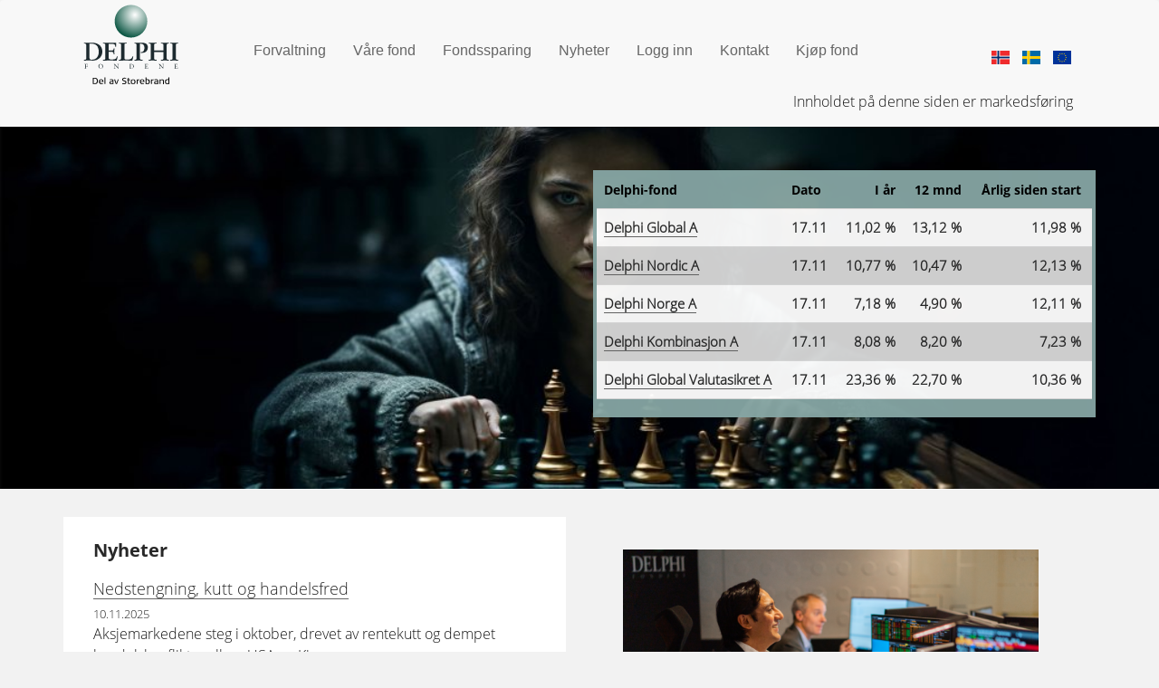

--- FILE ---
content_type: text/html;charset=utf-8
request_url: https://www.delphi.no/
body_size: 18400
content:
<!DOCTYPE html>
<html lang="no">
<head>
    <meta charset="utf-8"/>
    <meta http-equiv="X-UA-Compatible" content="IE=edge"/>
    <meta name="viewport" content="width=device-width, initial-scale=1"/>
    <!-- The above 3 meta tags *must* come first in the head; any other head content must come *after* these tags -->
    <meta name="description" content="Aktive fond som forvaltes etter Delphi-metoden, og som kombinerer tradisjonell fundamental analyse med trendanalyse."/>
    <meta name="author" content=""/>
    <meta name="robots" content="index, follow"/>
    <title>Delphi - Delphi</title>
    
    <link rel="stylesheet" href="//assets.storebrand.no/storebrand.ny/1.0.8/css/stb-all.min.css">
    <link href="/_/asset/no.storebrand.delphi:000001999e98f380/css/dist/delphi.min.css" rel="stylesheet"/>
    <link href="https://fonts.googleapis.com/css?family=Open+Sans:400,700|Roboto|Roboto+Slab:300&subset=latin-ext" rel="preload" as="font">
    <link rel="shortcut icon" href="/_/asset/no.storebrand.delphi:000001999e98f380/img/favicon.ico" />

<script type="text/javascript" src="https://assets.storebrand.no/storebrand.ny/1.0.8/js/stb-all.min.js"></script><script defer type="text/javascript" src="/_/asset/no.storebrand.delphi:000001999e98f380/js/dist/delphi.min.js"></script></head>

<body data-portal-component-type="page" role="document" id="delphi" class="no-js">
<div id="skipper">
    <a href="#mainRegion" id="skipToContent">Hopp til innhold</a>
</div>
<!-- Fixed navbar -->
<nav id="delphi-navbar" class="navbar navbar-default">
  <div class="container">
      <!-- Brand and toggle get grouped for better mobile display -->
      <div class="navbar-header">
        <button type="button" class="navbar-toggle collapsed" data-toggle="collapse" data-target="#bs-example-navbar-collapse-1" aria-expanded="false">
          <span class="sr-only">Toggle navigation</span>
          <span class="icon-bar"></span>
          <span class="icon-bar"></span>
          <span class="icon-bar"></span>
        </button>
          <!--wrap logo with h1 on homepage-->
          <h1 style="padding-top: 0px;">
              <a class="navbar-brand" href="/">
                  <img alt="Gå tilbake til forsiden" src="/_/asset/no.storebrand.delphi:000001999e98f380/img/Delphi_Storebrand_crop.svg" style="height: 88px;" />
                  <!--Delphi-->
              </a>
          </h1>
      </div>
      <!-- Collect the nav links, forms, and other content for toggling -->
      <div class="collapse navbar-collapse" id="bs-example-navbar-collapse-1">

          <ul id="delphi-mainmenu" class="nav navbar-nav">
            
              <li class=" dropdown">
                <a href="/forvaltningskonsept">
                  Forvaltning
                  
                </a>
              </li>
              <li class="mobile-submenu submenu">
                  <ul id="delphi-submenu" class="nav navbar-nav navbar-left">
                    <li>
                        <a href="/forvaltningskonsept/delphi-metoden">Investeringsstrategi</a>
                    </li>
                    <li>
                        <a href="/forvaltningskonsept/investeringsprosess">Investeringsprosess</a>
                    </li>
                    <li>
                        <a href="/forvaltningskonsept/forvalterteam">Forvalterteam</a>
                    </li>
                    <li>
                        <a href="/forvaltningskonsept/selskapshistorie">Selskapshistorie</a>
                    </li>
                    <li>
                        <a href="/forvaltningskonsept/baerekraft">Bærekraft i Delphi Fondene</a>
                    </li>
                  </ul>
              </li>
            
              <li class=" dropdown">
                <a href="/vare-fond">
                  Våre fond
                  
                </a>
              </li>
              <li class="mobile-submenu submenu">
                  <ul id="delphi-submenu" class="nav navbar-nav navbar-left">
                    <li>
                        <a href="/vare-fond/delphi-global">Delphi Global</a>
                    </li>
                    <li>
                        <a href="/vare-fond/delphi-nordic">Delphi Nordic</a>
                    </li>
                    <li>
                        <a href="/vare-fond/delphi-norge">Delphi Norge</a>
                    </li>
                    <li>
                        <a href="/vare-fond/delphi-kombinasjon">Delphi Kombinasjon</a>
                    </li>
                    <li>
                        <a href="/vare-fond/delphi-global-valutasikret">Delphi Global Valutasikret</a>
                    </li>
                  </ul>
              </li>
            
              <li>
                <a href="/om-fondssparing">
                  Fondssparing
                  
                </a>
              </li>
              
            
              <li>
                <a href="/nyhetsarkiv">
                  Nyheter
                  
                </a>
              </li>
              
            
              <li>
                <a href="/logg-inn" target="_blank">
                  Logg inn
                  
                </a>
              </li>
              
            
              <li class=" dropdown">
                <a href="/kontakt-oss">
                  Kontakt
                  
                </a>
              </li>
              <li class="mobile-submenu submenu">
                  <ul id="delphi-submenu" class="nav navbar-nav navbar-left">
                    <li>
                        <a href="/kontakt-oss/presserom">Presserom</a>
                    </li>
                  </ul>
              </li>
            
              <li>
                <a href="/kjop-fond">
                  Kjøp fond
                  
                </a>
              </li>
              
            

          </ul>
          <!--DESKTOP SUBMENU-->
          
            
          
            
          
            
          
            
          
            
          
            
          
            
          

          
              <ul class="nav navbar-nav navbar-right delphi-navbar-language">
                  <li><a href="https://www.delphi.no"><img alt="Norske sider" src="/_/asset/no.storebrand.delphi:000001999e98f380/img/no.svg"/></a></li>
                  <li><a href="http://www.delphifonder.se/"><img alt="Svenske sider" src="/_/asset/no.storebrand.delphi:000001999e98f380/img/se.svg"/></a></li>
                  <li><a href="http://www.delphifunds.com"><img alt="English language pages" src="/_/asset/no.storebrand.delphi:000001999e98f380/img/eu.svg"/></a></li>
              </ul>
          
      </div>
  </div>
  <div class="container">
    <p id="topDisclaimer" style="float: right; padding-right: 25px;"></p>
  </div>
</nav>


    <div class="banner stbcolor-primary third top-padding-20" style="background-image: url(_/image/41dfcc7e-4107-4889-b3f4-b669b118a43e//width-1620/sjakk-venstrestilt-delphi.jpg); background-size: cover; background-position-y: center; min-height: 400px">
<!--_/image/9f212751-28fa-405e-addc-fceedfd9410e/width-1620/front-fjord.jpg-->
  <div class="container dubido">
    <div class="row row-eq-height top-margin-20">
      <div class="col xs-12 col-lg-6">
        <!--img src="_/image/3f439c6a-1364-4655-9388-ac378dd3e428/full/delphiforvalterne.png" title="" alt="" class="img-responsive banner-boyz flex-bottom flex-center-xs"-->
      </div>
      <div class="col-xs-12 col-lg-6">
        <div class="delphi-part" data-portal-region="right">
          <div data-portal-component-type="part" class="funds-list">
            <div class="table-responsive">
              <table id="list-of-funds" class="stb-table fund-table tablesorter">
              </table>
            </div>
          </div>
        </div>
      </div>
    </div>
  </div>
</div>
    <script type='text/javascript' src="/_/asset/no.storebrand.delphi:000001999e98f380/javascript/fundlistloaderdelphi2020.js"></script>


<main class="container theme-showcase" id="mainRegion" role="main" data-portal-region="main">
    
        
            <div class="row xp-part">
                <div class="col-md-offset-1 col-md-10">
                    <div class="row">
                        <div data-portal-component-type="part" class="delphi-part col-md-12 delphi-reports">
    
</div>

<script>
    function handleSelectReportChange(event){
      var link = document.querySelector('#'+event.target.id +'-link');
      link.classList.remove('hidden');
      link.focus();
    }

    function downloadReportSelect(select) {

        var selectEl = document.querySelector('#'+select);
        var selectValue = selectEl.options[selectEl.selectedIndex].value;
        if (selectValue){
          downloadReportUrl(selectValue);
        }else{
          selectEl.focus();
        }

    }
    function downloadReportUrl(reportUrl) {
        if (reportUrl){
          window.open(reportUrl, 'newwindow')
        }
    }
</script>

                    </div>
                </div>
            </div>
            
            
        
    
    
        
            
            <div data-portal-component-type="layout" id="-main-1-layout-wrapper"
     class="layout row layout-with-background">

    

    <div id="-main-1-layout"
            class="col-md-offset-0 col-md-12 col-sm-offset-0 col-sm-12">
        <div class="row rowtransparent">
            
                <div class="delphi-part col-md-6"
                     data-portal-region="left">
                    
                        <aside data-portal-component-type="part" class="stb-box big delphi-box">
    
        <!--<span data-th-if="${heading}" class="box-header" data-th-text="${heading}"/>-->

        <span class="box-header box-top">Nyheter </span>

        <!--<h2 data-th-if="${heading}" class="top-margin-30" data-th-text="${heading}"></h2>-->
        
            
                
    
    
        <div class="row delphi-listitem">
            <!--TODO: Fix date format-->
            <div class="top-padding-10 col-xs-12">
                <a href="/nyheter/Nedstengning-kutt-og-handelsfred">
                    <span class="box-header">Nedstengning, kutt og handelsfred</span>
                </a>
                <time aria-label="" datetime="10.11.2025">
                    <small aria-hidden="true">10.11.2025</small>
                </time>
                <p class="list-item-preface">Aksjemarkedene steg i oktober, drevet av rentekutt og dempet handelskonflikt mellom USA og Kina.</p>
            </div>
        </div>
        <div class="row delphi-listitem">
            <!--TODO: Fix date format-->
            <div class="top-padding-10 col-xs-12">
                <a href="/nyheter/Nar-politikken-moter-pengepolitikken">
                    <span class="box-header">Når politikken møter pengepolitikken</span>
                </a>
                <time aria-label="" datetime="16.10.2025">
                    <small aria-hidden="true">16.10.2025</small>
                </time>
                <p class="list-item-preface">Aksjemarkedene steg videre i september, drevet av rentekutt i USA og fornyet optimisme i fremvoksende økonomier.</p>
            </div>
        </div>
        <div class="row delphi-listitem">
            <!--TODO: Fix date format-->
            <div class="top-padding-10 col-xs-12">
                <a href="/nyheter/frykter-overinvesteringer">
                    <span class="box-header">Frykter overinvesteringer: – Virker jo litt som at man flyr inn i solen</span>
                </a>
                <time aria-label="" datetime="09.10.2025">
                    <small aria-hidden="true">09.10.2025</small>
                </time>
                <p class="list-item-preface">Forvalter Ivar Harstveit var vitne til det han kaller «peak optimisme» i Silicon Valley. Nå reagerer han på at ingen snakker om overbygging.</p>
            </div>
        </div>
    


            
        
    
    <div class="top-margin-30">
      
    <a class=" optionlink-content" target="_self" href="/nyhetsarkiv?all=true">Les flere nyhetssaker her</a>

    </div>
</aside>

                    
                </div>
            
            
                <div class="delphi-part col-md-6"
                     data-portal-region="right">
                    
                        
    
    
        
    
      <aside data-portal-component-type="part" class="stb-box big [analyze] delphi-box backgroundPlaygroundTransparent">
          <div class="row">
              
    
        <div class="col-xs-12">
            <span class="box-header"></span>
        </div>
        <div class="col-xs-12">
            <img src="/_/image/2203c1ae-8d68-4c30-b1ba-cf764127eb84:fef085f8a0270deddbe65004890aeb222d14a7cb/wide-1200-500/delphi-forvaltere-forside.png" alt="" class="img-responsive"/>
        </div>
        
    
    

              <div class="col-xs-12">
                  
                  <div><h3>Aktiv forvalter, aktive fond</h3>

<p>Delphis investeringsstrategi skiller seg fra de fleste andre fondsforvaltere gjennom en trendbasert forvaltning - som dronningen på sjakkbrettet, fleksibel i forhold til investeringsstiler.</p>

<p><a href="/forvaltningskonsept">Les mer om&nbsp;vår måte å forvalte på</a></p>
</div>
              </div>
          </div>
          
    

          
    

      </aside>


    
    


                    
                    
                        
    
    
        
    
      <aside data-portal-component-type="part" class="stb-box big [analyze] delphi-box backgroundPlaygroundTransparent">
          <div class="row">
              
    
        
        <div class="col-xs-12">
            <img src="/_/image/280440dc-8a37-4f8f-abbf-cc8e1e67b1ae:e2ad3fe366cb03149b17ed75ac3741cb99338391/wide-1200-400/ASK_3.jpg" alt="" class="img-responsive"/>
        </div>
        <div class="col-xs-12">
            <span class="box-header"></span>
        </div>
    
    

              <div class="col-xs-12">
                  
                  <div><h3>Derfor aksjesparekonto!</h3>
<p>Aksjesparekonto er vår anbefaling når du skal spare langsiktig i aksjefond. I tillegg til å være effektiv med tanke på skatt, gir Delphis aksjesparekonto deg tilgang til et bredt fondsutvalg.</p>
<p><a href="/aksjesparekonto/aksjesparekonto">Les mer om vår aksjesparekonto</a></p></div>
              </div>
          </div>
          
    

          
    

      </aside>


    
    


                    
                </div>
            
        </div>
    </div>

    
        
    <!--A trick to use srcset image as background-image-->
    
    <script  type="text/javascript">
        window.addEventListener('DOMContentLoaded', function() {
            //Using a timeout prevents flickering of image because of constant reloading when scaling window
            //or in chrome mobile when scrolling (fires resize event because if address bar)
            var resizeTimeout;
            //Observe the DOM for changes that might change size of layout (like fundslist).
            //and then resize background image to fill component
            observeDOM(document.querySelector('#-main-1-layout') ,function(){
                setLayoutBackgroundImageSrcSet('-main-1');
            });
            window.addEventListener('resize', function() {
                if (resizeTimeout){
                    clearTimeout(resizeTimeout);
                }
                resizeTimeout = setTimeout(function(){
                    setLayoutBackgroundImageSrcSet('-main-1');
                }, 150);
            });

            setLayoutBackgroundImageSrcSet('-main-1');

            setTimeout(function(){
                setLayoutBackgroundImageSrcSet('-main-1');
            }, 2000);
        });
    </script>

    
</div>

            
        
    
</main>

<footer id="footerRegion" data-portal-region="footer">
    
        
            <div id="delphiFooter" class="col-md-12"><div data-portal-component-type="layout" id="-footer-0-layout-wrapper"
     class="layout row layout-with-background">

    

    <div id="-footer-0-layout"
         class="col-xl-12 col-xl-offset-0 col-md-offset-0 col-md-12 col-sm-offset-0 col-sm-12"
         style="display:block;position:relative">
        <div class="row rowtransparent rowwithimage">
            
                <div class="delphi-part col-md-12 col-md-push-0"
                     data-portal-region="left">
                    
                        
    
        
    
    <aside data-portal-component-type="part" class="stb-box delphi-box backgroundPlaygroundCharcoal">
        <div class="row">
            
    
    

            <div class="col-xs-12">
                <div  class="bottom-margin-10">
                  <p class="intro"></p>
                </div>
            </div>
            <div class="col-xs-12">
                <div class="bottom-margin-10"><div class="row">
<div class="col-sm-12 col-md-6 col-md-push-3">
<p style="text-align: center; font-size: 16px;"><span style="font-family: 'Open Sans Bold',Arial,ArialMT,sans-serif;">Delphi Fondene</span> – en del av Storebrand Asset Management AS. <span style="color: #ccc; text-align: center;"></span><sub><span style="text-align: center;"></span> </sub></p>
<p style="text-align: center; font-size: 14px;"><span style="color: #ccc;">Historisk avkastning er ingen garanti for fremtidig avkastning. Fremtidig avkastning vil blant annet avhenge av markedsutviklingen, forvalterens dyktighet, fondets risikoprofil og forvaltningshonorar. Avkastningen kan bli negativ som følge av kurstap. Det kan være risiko knyttet til investeringer i fondet på grunn av markedsbevegelser, utvikling i valuta, rentenivåer, konjunkturer, bransje- og selskapsspesifikke forhold. Før investering anbefales kunder å sette seg inn i fondets nøkkelinformasjon og prospekt som inneholder nærmere informasjon om fondets egenskaper og kostnader. <br></span></p>
<p style="text-align: center; font-size: 14px; padding-top: 6px;"><span style="color: #ccc;">Informasjon om <a href="/informasjon-om-behandling-av-personopplysninger-og-cookies">personopplysninger og cookies</a></span></p>
</div>
</div></div>
            </div>
            
    

            
    

        </div>
    </aside>


    
    
    


                    
                </div>
            
        </div>
    </div>
    
</div>

</div>
        
    
</footer>

</body>
</html>


--- FILE ---
content_type: text/css
request_url: https://assets.storebrand.no/storebrand.ny/1.0.8/css/stb-all.min.css
body_size: 38022
content:
*{margin:0}html,body{height:100%}/*!
 * Bootstrap v3.3.6 (http://getbootstrap.com)
 * Copyright 2011-2015 Twitter, Inc.
 * Licensed under MIT (https://github.com/twbs/bootstrap/blob/master/LICENSE)
 *//*! normalize.css v3.0.3 | MIT License | github.com/necolas/normalize.css */html{font-family:sans-serif;-ms-text-size-adjust:100%;-webkit-text-size-adjust:100%}body{margin:0}article,aside,details,figcaption,figure,footer,header,hgroup,main,menu,nav,section,summary{display:block}audio,canvas,progress,video{display:inline-block;vertical-align:baseline}audio:not([controls]){display:none;height:0}[hidden],template{display:none}a{background-color:transparent}a:active,a:hover{outline:0}abbr[title]{border-bottom:1px dotted}b,strong{font-weight:bold}dfn{font-style:italic}h1{font-size:2em;margin:.67em 0}mark{background:#ff0;color:#000}small{font-size:80%}sub,sup{font-size:75%;line-height:0;position:relative;vertical-align:baseline}sup{top:-0.5em}sub{bottom:-0.25em}img{border:0}svg:not(:root){overflow:hidden}figure{margin:1em 40px}hr{box-sizing:content-box;height:0}pre{overflow:auto}code,kbd,pre,samp{font-family:monospace,monospace;font-size:1em}button,input,optgroup,select,textarea{color:inherit;font:inherit;margin:0}button{overflow:visible}button,select{text-transform:none}button,html input[type="button"],input[type="reset"],input[type="submit"]{-webkit-appearance:button;cursor:pointer}button[disabled],html input[disabled]{cursor:default}button::-moz-focus-inner,input::-moz-focus-inner{border:0;padding:0}input{line-height:normal}input[type="checkbox"],input[type="radio"]{box-sizing:border-box;padding:0}input[type="number"]::-webkit-inner-spin-button,input[type="number"]::-webkit-outer-spin-button{height:auto}input[type="search"]{-webkit-appearance:textfield;box-sizing:content-box}input[type="search"]::-webkit-search-cancel-button,input[type="search"]::-webkit-search-decoration{-webkit-appearance:none}fieldset{border:1px solid #c0c0c0;margin:0 2px;padding:.35em .625em .75em}legend{border:0;padding:0}textarea{overflow:auto}optgroup{font-weight:bold}table{border-collapse:collapse;border-spacing:0}td,th{padding:0}/*! Source: https://github.com/h5bp/html5-boilerplate/blob/master/src/css/main.css */@media print{*,*:before,*:after{background:transparent !important;color:#000 !important;box-shadow:none !important;text-shadow:none !important}a,a:visited{text-decoration:underline}a[href]:after{content:" (" attr(href) ")"}abbr[title]:after{content:" (" attr(title) ")"}a[href^="#"]:after,a[href^="javascript:"]:after{content:""}pre,blockquote{border:1px solid #999;page-break-inside:avoid}thead{display:table-header-group}tr,img{page-break-inside:avoid}img{max-width:100% !important}p,h2,h3{orphans:3;widows:3}h2,h3{page-break-after:avoid}.navbar{display:none}.btn>.caret,.dropup>.btn>.caret{border-top-color:#000 !important}.label{border:1px solid #000}.table{border-collapse:collapse !important}.table td,.table th{background-color:#fff !important}.table-bordered th,.table-bordered td{border:1px solid #ddd !important}}@font-face{font-family:'Glyphicons Halflings';src:url('../fonts/glyphicons-halflings-regular.eot');src:url('../fonts/glyphicons-halflings-regular.eot?#iefix') format('embedded-opentype'),url('../fonts/glyphicons-halflings-regular.woff2') format('woff2'),url('../fonts/glyphicons-halflings-regular.woff') format('woff'),url('../fonts/glyphicons-halflings-regular.ttf') format('truetype'),url('../fonts/glyphicons-halflings-regular.svg#glyphicons_halflingsregular') format('svg')}.glyphicon{position:relative;top:1px;display:inline-block;font-family:'Glyphicons Halflings';font-style:normal;font-weight:normal;line-height:1;-webkit-font-smoothing:antialiased;-moz-osx-font-smoothing:grayscale}.glyphicon-asterisk:before{content:"\002a"}.glyphicon-plus:before{content:"\002b"}.glyphicon-euro:before,.glyphicon-eur:before{content:"\20ac"}.glyphicon-minus:before{content:"\2212"}.glyphicon-cloud:before{content:"\2601"}.glyphicon-envelope:before{content:"\2709"}.glyphicon-pencil:before{content:"\270f"}.glyphicon-glass:before{content:"\e001"}.glyphicon-music:before{content:"\e002"}.glyphicon-search:before{content:"\e003"}.glyphicon-heart:before{content:"\e005"}.glyphicon-star:before{content:"\e006"}.glyphicon-star-empty:before{content:"\e007"}.glyphicon-user:before{content:"\e008"}.glyphicon-film:before{content:"\e009"}.glyphicon-th-large:before{content:"\e010"}.glyphicon-th:before{content:"\e011"}.glyphicon-th-list:before{content:"\e012"}.glyphicon-ok:before{content:"\e013"}.glyphicon-remove:before{content:"\e014"}.glyphicon-zoom-in:before{content:"\e015"}.glyphicon-zoom-out:before{content:"\e016"}.glyphicon-off:before{content:"\e017"}.glyphicon-signal:before{content:"\e018"}.glyphicon-cog:before{content:"\e019"}.glyphicon-trash:before{content:"\e020"}.glyphicon-home:before{content:"\e021"}.glyphicon-file:before{content:"\e022"}.glyphicon-time:before{content:"\e023"}.glyphicon-road:before{content:"\e024"}.glyphicon-download-alt:before{content:"\e025"}.glyphicon-download:before{content:"\e026"}.glyphicon-upload:before{content:"\e027"}.glyphicon-inbox:before{content:"\e028"}.glyphicon-play-circle:before{content:"\e029"}.glyphicon-repeat:before{content:"\e030"}.glyphicon-refresh:before{content:"\e031"}.glyphicon-list-alt:before{content:"\e032"}.glyphicon-lock:before{content:"\e033"}.glyphicon-flag:before{content:"\e034"}.glyphicon-headphones:before{content:"\e035"}.glyphicon-volume-off:before{content:"\e036"}.glyphicon-volume-down:before{content:"\e037"}.glyphicon-volume-up:before{content:"\e038"}.glyphicon-qrcode:before{content:"\e039"}.glyphicon-barcode:before{content:"\e040"}.glyphicon-tag:before{content:"\e041"}.glyphicon-tags:before{content:"\e042"}.glyphicon-book:before{content:"\e043"}.glyphicon-bookmark:before{content:"\e044"}.glyphicon-print:before{content:"\e045"}.glyphicon-camera:before{content:"\e046"}.glyphicon-font:before{content:"\e047"}.glyphicon-bold:before{content:"\e048"}.glyphicon-italic:before{content:"\e049"}.glyphicon-text-height:before{content:"\e050"}.glyphicon-text-width:before{content:"\e051"}.glyphicon-align-left:before{content:"\e052"}.glyphicon-align-center:before{content:"\e053"}.glyphicon-align-right:before{content:"\e054"}.glyphicon-align-justify:before{content:"\e055"}.glyphicon-list:before{content:"\e056"}.glyphicon-indent-left:before{content:"\e057"}.glyphicon-indent-right:before{content:"\e058"}.glyphicon-facetime-video:before{content:"\e059"}.glyphicon-picture:before{content:"\e060"}.glyphicon-map-marker:before{content:"\e062"}.glyphicon-adjust:before{content:"\e063"}.glyphicon-tint:before{content:"\e064"}.glyphicon-edit:before{content:"\e065"}.glyphicon-share:before{content:"\e066"}.glyphicon-check:before{content:"\e067"}.glyphicon-move:before{content:"\e068"}.glyphicon-step-backward:before{content:"\e069"}.glyphicon-fast-backward:before{content:"\e070"}.glyphicon-backward:before{content:"\e071"}.glyphicon-play:before{content:"\e072"}.glyphicon-pause:before{content:"\e073"}.glyphicon-stop:before{content:"\e074"}.glyphicon-forward:before{content:"\e075"}.glyphicon-fast-forward:before{content:"\e076"}.glyphicon-step-forward:before{content:"\e077"}.glyphicon-eject:before{content:"\e078"}.glyphicon-chevron-left:before{content:"\e079"}.glyphicon-chevron-right:before{content:"\e080"}.glyphicon-plus-sign:before{content:"\e081"}.glyphicon-minus-sign:before{content:"\e082"}.glyphicon-remove-sign:before{content:"\e083"}.glyphicon-ok-sign:before{content:"\e084"}.glyphicon-question-sign:before{content:"\e085"}.glyphicon-info-sign:before{content:"\e086"}.glyphicon-screenshot:before{content:"\e087"}.glyphicon-remove-circle:before{content:"\e088"}.glyphicon-ok-circle:before{content:"\e089"}.glyphicon-ban-circle:before{content:"\e090"}.glyphicon-arrow-left:before{content:"\e091"}.glyphicon-arrow-right:before{content:"\e092"}.glyphicon-arrow-up:before{content:"\e093"}.glyphicon-arrow-down:before{content:"\e094"}.glyphicon-share-alt:before{content:"\e095"}.glyphicon-resize-full:before{content:"\e096"}.glyphicon-resize-small:before{content:"\e097"}.glyphicon-exclamation-sign:before{content:"\e101"}.glyphicon-gift:before{content:"\e102"}.glyphicon-leaf:before{content:"\e103"}.glyphicon-fire:before{content:"\e104"}.glyphicon-eye-open:before{content:"\e105"}.glyphicon-eye-close:before{content:"\e106"}.glyphicon-warning-sign:before{content:"\e107"}.glyphicon-plane:before{content:"\e108"}.glyphicon-calendar:before{content:"\e109"}.glyphicon-random:before{content:"\e110"}.glyphicon-comment:before{content:"\e111"}.glyphicon-magnet:before{content:"\e112"}.glyphicon-chevron-up:before{content:"\e113"}.glyphicon-chevron-down:before{content:"\e114"}.glyphicon-retweet:before{content:"\e115"}.glyphicon-shopping-cart:before{content:"\e116"}.glyphicon-folder-close:before{content:"\e117"}.glyphicon-folder-open:before{content:"\e118"}.glyphicon-resize-vertical:before{content:"\e119"}.glyphicon-resize-horizontal:before{content:"\e120"}.glyphicon-hdd:before{content:"\e121"}.glyphicon-bullhorn:before{content:"\e122"}.glyphicon-bell:before{content:"\e123"}.glyphicon-certificate:before{content:"\e124"}.glyphicon-thumbs-up:before{content:"\e125"}.glyphicon-thumbs-down:before{content:"\e126"}.glyphicon-hand-right:before{content:"\e127"}.glyphicon-hand-left:before{content:"\e128"}.glyphicon-hand-up:before{content:"\e129"}.glyphicon-hand-down:before{content:"\e130"}.glyphicon-circle-arrow-right:before{content:"\e131"}.glyphicon-circle-arrow-left:before{content:"\e132"}.glyphicon-circle-arrow-up:before{content:"\e133"}.glyphicon-circle-arrow-down:before{content:"\e134"}.glyphicon-globe:before{content:"\e135"}.glyphicon-wrench:before{content:"\e136"}.glyphicon-tasks:before{content:"\e137"}.glyphicon-filter:before{content:"\e138"}.glyphicon-briefcase:before{content:"\e139"}.glyphicon-fullscreen:before{content:"\e140"}.glyphicon-dashboard:before{content:"\e141"}.glyphicon-paperclip:before{content:"\e142"}.glyphicon-heart-empty:before{content:"\e143"}.glyphicon-link:before{content:"\e144"}.glyphicon-phone:before{content:"\e145"}.glyphicon-pushpin:before{content:"\e146"}.glyphicon-usd:before{content:"\e148"}.glyphicon-gbp:before{content:"\e149"}.glyphicon-sort:before{content:"\e150"}.glyphicon-sort-by-alphabet:before{content:"\e151"}.glyphicon-sort-by-alphabet-alt:before{content:"\e152"}.glyphicon-sort-by-order:before{content:"\e153"}.glyphicon-sort-by-order-alt:before{content:"\e154"}.glyphicon-sort-by-attributes:before{content:"\e155"}.glyphicon-sort-by-attributes-alt:before{content:"\e156"}.glyphicon-unchecked:before{content:"\e157"}.glyphicon-expand:before{content:"\e158"}.glyphicon-collapse-down:before{content:"\e159"}.glyphicon-collapse-up:before{content:"\e160"}.glyphicon-log-in:before{content:"\e161"}.glyphicon-flash:before{content:"\e162"}.glyphicon-log-out:before{content:"\e163"}.glyphicon-new-window:before{content:"\e164"}.glyphicon-record:before{content:"\e165"}.glyphicon-save:before{content:"\e166"}.glyphicon-open:before{content:"\e167"}.glyphicon-saved:before{content:"\e168"}.glyphicon-import:before{content:"\e169"}.glyphicon-export:before{content:"\e170"}.glyphicon-send:before{content:"\e171"}.glyphicon-floppy-disk:before{content:"\e172"}.glyphicon-floppy-saved:before{content:"\e173"}.glyphicon-floppy-remove:before{content:"\e174"}.glyphicon-floppy-save:before{content:"\e175"}.glyphicon-floppy-open:before{content:"\e176"}.glyphicon-credit-card:before{content:"\e177"}.glyphicon-transfer:before{content:"\e178"}.glyphicon-cutlery:before{content:"\e179"}.glyphicon-header:before{content:"\e180"}.glyphicon-compressed:before{content:"\e181"}.glyphicon-earphone:before{content:"\e182"}.glyphicon-phone-alt:before{content:"\e183"}.glyphicon-tower:before{content:"\e184"}.glyphicon-stats:before{content:"\e185"}.glyphicon-sd-video:before{content:"\e186"}.glyphicon-hd-video:before{content:"\e187"}.glyphicon-subtitles:before{content:"\e188"}.glyphicon-sound-stereo:before{content:"\e189"}.glyphicon-sound-dolby:before{content:"\e190"}.glyphicon-sound-5-1:before{content:"\e191"}.glyphicon-sound-6-1:before{content:"\e192"}.glyphicon-sound-7-1:before{content:"\e193"}.glyphicon-copyright-mark:before{content:"\e194"}.glyphicon-registration-mark:before{content:"\e195"}.glyphicon-cloud-download:before{content:"\e197"}.glyphicon-cloud-upload:before{content:"\e198"}.glyphicon-tree-conifer:before{content:"\e199"}.glyphicon-tree-deciduous:before{content:"\e200"}.glyphicon-cd:before{content:"\e201"}.glyphicon-save-file:before{content:"\e202"}.glyphicon-open-file:before{content:"\e203"}.glyphicon-level-up:before{content:"\e204"}.glyphicon-copy:before{content:"\e205"}.glyphicon-paste:before{content:"\e206"}.glyphicon-alert:before{content:"\e209"}.glyphicon-equalizer:before{content:"\e210"}.glyphicon-king:before{content:"\e211"}.glyphicon-queen:before{content:"\e212"}.glyphicon-pawn:before{content:"\e213"}.glyphicon-bishop:before{content:"\e214"}.glyphicon-knight:before{content:"\e215"}.glyphicon-baby-formula:before{content:"\e216"}.glyphicon-tent:before{content:"\26fa"}.glyphicon-blackboard:before{content:"\e218"}.glyphicon-bed:before{content:"\e219"}.glyphicon-apple:before{content:"\f8ff"}.glyphicon-erase:before{content:"\e221"}.glyphicon-hourglass:before{content:"\231b"}.glyphicon-lamp:before{content:"\e223"}.glyphicon-duplicate:before{content:"\e224"}.glyphicon-piggy-bank:before{content:"\e225"}.glyphicon-scissors:before{content:"\e226"}.glyphicon-bitcoin:before{content:"\e227"}.glyphicon-btc:before{content:"\e227"}.glyphicon-xbt:before{content:"\e227"}.glyphicon-yen:before{content:"\00a5"}.glyphicon-jpy:before{content:"\00a5"}.glyphicon-ruble:before{content:"\20bd"}.glyphicon-rub:before{content:"\20bd"}.glyphicon-scale:before{content:"\e230"}.glyphicon-ice-lolly:before{content:"\e231"}.glyphicon-ice-lolly-tasted:before{content:"\e232"}.glyphicon-education:before{content:"\e233"}.glyphicon-option-horizontal:before{content:"\e234"}.glyphicon-option-vertical:before{content:"\e235"}.glyphicon-menu-hamburger:before{content:"\e236"}.glyphicon-modal-window:before{content:"\e237"}.glyphicon-oil:before{content:"\e238"}.glyphicon-grain:before{content:"\e239"}.glyphicon-sunglasses:before{content:"\e240"}.glyphicon-text-size:before{content:"\e241"}.glyphicon-text-color:before{content:"\e242"}.glyphicon-text-background:before{content:"\e243"}.glyphicon-object-align-top:before{content:"\e244"}.glyphicon-object-align-bottom:before{content:"\e245"}.glyphicon-object-align-horizontal:before{content:"\e246"}.glyphicon-object-align-left:before{content:"\e247"}.glyphicon-object-align-vertical:before{content:"\e248"}.glyphicon-object-align-right:before{content:"\e249"}.glyphicon-triangle-right:before{content:"\e250"}.glyphicon-triangle-left:before{content:"\e251"}.glyphicon-triangle-bottom:before{content:"\e252"}.glyphicon-triangle-top:before{content:"\e253"}.glyphicon-console:before{content:"\e254"}.glyphicon-superscript:before{content:"\e255"}.glyphicon-subscript:before{content:"\e256"}.glyphicon-menu-left:before{content:"\e257"}.glyphicon-menu-right:before{content:"\e258"}.glyphicon-menu-down:before{content:"\e259"}.glyphicon-menu-up:before{content:"\e260"}*{-webkit-box-sizing:border-box;-moz-box-sizing:border-box;box-sizing:border-box}*:before,*:after{-webkit-box-sizing:border-box;-moz-box-sizing:border-box;box-sizing:border-box}html{font-size:10px;-webkit-tap-highlight-color:rgba(0,0,0,0)}body{font-family:"Open Sans",Arial,ArialMT,sans-serif;font-size:14px;line-height:1.42857143;color:#333;background-color:#fff}input,button,select,textarea{font-family:inherit;font-size:inherit;line-height:inherit}a{color:#337ab7;text-decoration:none}a:hover,a:focus{color:#23527c;text-decoration:underline}a:focus{outline:thin dotted;outline:5px auto -webkit-focus-ring-color;outline-offset:-2px}figure{margin:0}img{vertical-align:middle}.img-responsive,.thumbnail>img,.thumbnail a>img,.carousel-inner>.item>img,.carousel-inner>.item>a>img{display:block;max-width:100%;height:auto}.img-rounded{border-radius:6px}.img-thumbnail{padding:4px;line-height:1.42857143;background-color:#fff;border:1px solid #ddd;border-radius:4px;-webkit-transition:all .2s ease-in-out;-o-transition:all .2s ease-in-out;transition:all .2s ease-in-out;display:inline-block;max-width:100%;height:auto}.img-circle{border-radius:50%}hr{margin-top:20px;margin-bottom:20px;border:0;border-top:1px solid #eee}.sr-only{position:absolute;width:1px;height:1px;margin:-1px;padding:0;overflow:hidden;clip:rect(0, 0, 0, 0);border:0}.sr-only-focusable:active,.sr-only-focusable:focus{position:static;width:auto;height:auto;margin:0;overflow:visible;clip:auto}[role="button"]{cursor:pointer}h1,h2,h3,h4,h5,h6,.h1,.h2,.h3,.h4,.h5,.h6{font-family:inherit;font-weight:500;line-height:1.1;color:inherit}h1 small,h2 small,h3 small,h4 small,h5 small,h6 small,.h1 small,.h2 small,.h3 small,.h4 small,.h5 small,.h6 small,h1 .small,h2 .small,h3 .small,h4 .small,h5 .small,h6 .small,.h1 .small,.h2 .small,.h3 .small,.h4 .small,.h5 .small,.h6 .small{font-weight:normal;line-height:1;color:#777}h1,.h1,h2,.h2,h3,.h3{margin-top:20px;margin-bottom:10px}h1 small,.h1 small,h2 small,.h2 small,h3 small,.h3 small,h1 .small,.h1 .small,h2 .small,.h2 .small,h3 .small,.h3 .small{font-size:65%}h4,.h4,h5,.h5,h6,.h6{margin-top:10px;margin-bottom:10px}h4 small,.h4 small,h5 small,.h5 small,h6 small,.h6 small,h4 .small,.h4 .small,h5 .small,.h5 .small,h6 .small,.h6 .small{font-size:75%}h1,.h1{font-size:36px}h2,.h2{font-size:30px}h3,.h3{font-size:24px}h4,.h4{font-size:18px}h5,.h5{font-size:14px}h6,.h6{font-size:12px}p{margin:0 0 10px}.lead{margin-bottom:20px;font-size:16px;font-weight:300;line-height:1.4}@media (min-width:768px){.lead{font-size:21px}}small,.small{font-size:85%}mark,.mark{background-color:#fcf8e3;padding:.2em}.text-left{text-align:left}.text-right{text-align:right}.text-center{text-align:center}.text-justify{text-align:justify}.text-nowrap{white-space:nowrap}.text-lowercase{text-transform:lowercase}.text-uppercase{text-transform:uppercase}.text-capitalize{text-transform:capitalize}.text-muted{color:#777}.text-primary{color:#337ab7}a.text-primary:hover,a.text-primary:focus{color:#286090}.text-success{color:#3c763d}a.text-success:hover,a.text-success:focus{color:#2b542c}.text-info{color:#31708f}a.text-info:hover,a.text-info:focus{color:#245269}.text-warning{color:#8a6d3b}a.text-warning:hover,a.text-warning:focus{color:#66512c}.text-danger{color:#a94442}a.text-danger:hover,a.text-danger:focus{color:#843534}.bg-primary{color:#fff;background-color:#337ab7}a.bg-primary:hover,a.bg-primary:focus{background-color:#286090}.bg-success{background-color:#dff0d8}a.bg-success:hover,a.bg-success:focus{background-color:#c1e2b3}.bg-info{background-color:#d9edf7}a.bg-info:hover,a.bg-info:focus{background-color:#afd9ee}.bg-warning{background-color:#fcf8e3}a.bg-warning:hover,a.bg-warning:focus{background-color:#f7ecb5}.bg-danger{background-color:#f2dede}a.bg-danger:hover,a.bg-danger:focus{background-color:#e4b9b9}.page-header{padding-bottom:9px;margin:40px 0 20px;border-bottom:1px solid #eee}ul,ol{margin-top:0;margin-bottom:10px}ul ul,ol ul,ul ol,ol ol{margin-bottom:0}.list-unstyled{padding-left:0;list-style:none}.list-inline{padding-left:0;list-style:none;margin-left:-5px}.list-inline>li{display:inline-block;padding-left:5px;padding-right:5px}dl{margin-top:0;margin-bottom:20px}dt,dd{line-height:1.42857143}dt{font-weight:bold}dd{margin-left:0}@media (min-width:768px){.dl-horizontal dt{float:left;width:160px;clear:left;text-align:right;overflow:hidden;text-overflow:ellipsis;white-space:nowrap}.dl-horizontal dd{margin-left:180px}}abbr[title],abbr[data-original-title]{cursor:help;border-bottom:1px dotted #777}.initialism{font-size:90%;text-transform:uppercase}blockquote{padding:10px 20px;margin:0 0 20px;font-size:17.5px;border-left:5px solid #eee}blockquote p:last-child,blockquote ul:last-child,blockquote ol:last-child{margin-bottom:0}blockquote footer,blockquote small,blockquote .small{display:block;font-size:80%;line-height:1.42857143;color:#777}blockquote footer:before,blockquote small:before,blockquote .small:before{content:'\2014 \00A0'}.blockquote-reverse,blockquote.pull-right{padding-right:15px;padding-left:0;border-right:5px solid #eee;border-left:0;text-align:right}.blockquote-reverse footer:before,blockquote.pull-right footer:before,.blockquote-reverse small:before,blockquote.pull-right small:before,.blockquote-reverse .small:before,blockquote.pull-right .small:before{content:''}.blockquote-reverse footer:after,blockquote.pull-right footer:after,.blockquote-reverse small:after,blockquote.pull-right small:after,.blockquote-reverse .small:after,blockquote.pull-right .small:after{content:'\00A0 \2014'}address{margin-bottom:20px;font-style:normal;line-height:1.42857143}code,kbd,pre,samp{font-family:Monaco,Menlo,Consolas,"Courier New",monospace}code{padding:2px 4px;font-size:90%;color:#c7254e;background-color:#f9f2f4;border-radius:4px}kbd{padding:2px 4px;font-size:90%;color:#fff;background-color:#333;border-radius:3px;box-shadow:inset 0 -1px 0 rgba(0,0,0,0.25)}kbd kbd{padding:0;font-size:100%;font-weight:bold;box-shadow:none}pre{display:block;padding:9.5px;margin:0 0 10px;font-size:13px;line-height:1.42857143;word-break:break-all;word-wrap:break-word;color:#333;background-color:#f5f5f5;border:1px solid #ccc;border-radius:4px}pre code{padding:0;font-size:inherit;color:inherit;white-space:pre-wrap;background-color:transparent;border-radius:0}.pre-scrollable{max-height:340px;overflow-y:scroll}.container{margin-right:auto;margin-left:auto;padding-left:15px;padding-right:15px}@media (min-width:768px){.container{width:750px}}@media (min-width:992px){.container{width:970px}}@media (min-width:1200px){.container{width:1170px}}.container-fluid{margin-right:auto;margin-left:auto;padding-left:15px;padding-right:15px}.row{margin-left:-15px;margin-right:-15px}.col-xs-1, .col-sm-1, .col-md-1, .col-lg-1, .col-xs-2, .col-sm-2, .col-md-2, .col-lg-2, .col-xs-3, .col-sm-3, .col-md-3, .col-lg-3, .col-xs-4, .col-sm-4, .col-md-4, .col-lg-4, .col-xs-5, .col-sm-5, .col-md-5, .col-lg-5, .col-xs-6, .col-sm-6, .col-md-6, .col-lg-6, .col-xs-7, .col-sm-7, .col-md-7, .col-lg-7, .col-xs-8, .col-sm-8, .col-md-8, .col-lg-8, .col-xs-9, .col-sm-9, .col-md-9, .col-lg-9, .col-xs-10, .col-sm-10, .col-md-10, .col-lg-10, .col-xs-11, .col-sm-11, .col-md-11, .col-lg-11, .col-xs-12, .col-sm-12, .col-md-12, .col-lg-12{position:relative;min-height:1px;padding-left:15px;padding-right:15px}.col-xs-1, .col-xs-2, .col-xs-3, .col-xs-4, .col-xs-5, .col-xs-6, .col-xs-7, .col-xs-8, .col-xs-9, .col-xs-10, .col-xs-11, .col-xs-12{float:left}.col-xs-12{width:100%}.col-xs-11{width:91.66666667%}.col-xs-10{width:83.33333333%}.col-xs-9{width:75%}.col-xs-8{width:66.66666667%}.col-xs-7{width:58.33333333%}.col-xs-6{width:50%}.col-xs-5{width:41.66666667%}.col-xs-4{width:33.33333333%}.col-xs-3{width:25%}.col-xs-2{width:16.66666667%}.col-xs-1{width:8.33333333%}.col-xs-pull-12{right:100%}.col-xs-pull-11{right:91.66666667%}.col-xs-pull-10{right:83.33333333%}.col-xs-pull-9{right:75%}.col-xs-pull-8{right:66.66666667%}.col-xs-pull-7{right:58.33333333%}.col-xs-pull-6{right:50%}.col-xs-pull-5{right:41.66666667%}.col-xs-pull-4{right:33.33333333%}.col-xs-pull-3{right:25%}.col-xs-pull-2{right:16.66666667%}.col-xs-pull-1{right:8.33333333%}.col-xs-pull-0{right:auto}.col-xs-push-12{left:100%}.col-xs-push-11{left:91.66666667%}.col-xs-push-10{left:83.33333333%}.col-xs-push-9{left:75%}.col-xs-push-8{left:66.66666667%}.col-xs-push-7{left:58.33333333%}.col-xs-push-6{left:50%}.col-xs-push-5{left:41.66666667%}.col-xs-push-4{left:33.33333333%}.col-xs-push-3{left:25%}.col-xs-push-2{left:16.66666667%}.col-xs-push-1{left:8.33333333%}.col-xs-push-0{left:auto}.col-xs-offset-12{margin-left:100%}.col-xs-offset-11{margin-left:91.66666667%}.col-xs-offset-10{margin-left:83.33333333%}.col-xs-offset-9{margin-left:75%}.col-xs-offset-8{margin-left:66.66666667%}.col-xs-offset-7{margin-left:58.33333333%}.col-xs-offset-6{margin-left:50%}.col-xs-offset-5{margin-left:41.66666667%}.col-xs-offset-4{margin-left:33.33333333%}.col-xs-offset-3{margin-left:25%}.col-xs-offset-2{margin-left:16.66666667%}.col-xs-offset-1{margin-left:8.33333333%}.col-xs-offset-0{margin-left:0}@media (min-width:768px){.col-sm-1, .col-sm-2, .col-sm-3, .col-sm-4, .col-sm-5, .col-sm-6, .col-sm-7, .col-sm-8, .col-sm-9, .col-sm-10, .col-sm-11, .col-sm-12{float:left}.col-sm-12{width:100%}.col-sm-11{width:91.66666667%}.col-sm-10{width:83.33333333%}.col-sm-9{width:75%}.col-sm-8{width:66.66666667%}.col-sm-7{width:58.33333333%}.col-sm-6{width:50%}.col-sm-5{width:41.66666667%}.col-sm-4{width:33.33333333%}.col-sm-3{width:25%}.col-sm-2{width:16.66666667%}.col-sm-1{width:8.33333333%}.col-sm-pull-12{right:100%}.col-sm-pull-11{right:91.66666667%}.col-sm-pull-10{right:83.33333333%}.col-sm-pull-9{right:75%}.col-sm-pull-8{right:66.66666667%}.col-sm-pull-7{right:58.33333333%}.col-sm-pull-6{right:50%}.col-sm-pull-5{right:41.66666667%}.col-sm-pull-4{right:33.33333333%}.col-sm-pull-3{right:25%}.col-sm-pull-2{right:16.66666667%}.col-sm-pull-1{right:8.33333333%}.col-sm-pull-0{right:auto}.col-sm-push-12{left:100%}.col-sm-push-11{left:91.66666667%}.col-sm-push-10{left:83.33333333%}.col-sm-push-9{left:75%}.col-sm-push-8{left:66.66666667%}.col-sm-push-7{left:58.33333333%}.col-sm-push-6{left:50%}.col-sm-push-5{left:41.66666667%}.col-sm-push-4{left:33.33333333%}.col-sm-push-3{left:25%}.col-sm-push-2{left:16.66666667%}.col-sm-push-1{left:8.33333333%}.col-sm-push-0{left:auto}.col-sm-offset-12{margin-left:100%}.col-sm-offset-11{margin-left:91.66666667%}.col-sm-offset-10{margin-left:83.33333333%}.col-sm-offset-9{margin-left:75%}.col-sm-offset-8{margin-left:66.66666667%}.col-sm-offset-7{margin-left:58.33333333%}.col-sm-offset-6{margin-left:50%}.col-sm-offset-5{margin-left:41.66666667%}.col-sm-offset-4{margin-left:33.33333333%}.col-sm-offset-3{margin-left:25%}.col-sm-offset-2{margin-left:16.66666667%}.col-sm-offset-1{margin-left:8.33333333%}.col-sm-offset-0{margin-left:0}}@media (min-width:992px){.col-md-1, .col-md-2, .col-md-3, .col-md-4, .col-md-5, .col-md-6, .col-md-7, .col-md-8, .col-md-9, .col-md-10, .col-md-11, .col-md-12{float:left}.col-md-12{width:100%}.col-md-11{width:91.66666667%}.col-md-10{width:83.33333333%}.col-md-9{width:75%}.col-md-8{width:66.66666667%}.col-md-7{width:58.33333333%}.col-md-6{width:50%}.col-md-5{width:41.66666667%}.col-md-4{width:33.33333333%}.col-md-3{width:25%}.col-md-2{width:16.66666667%}.col-md-1{width:8.33333333%}.col-md-pull-12{right:100%}.col-md-pull-11{right:91.66666667%}.col-md-pull-10{right:83.33333333%}.col-md-pull-9{right:75%}.col-md-pull-8{right:66.66666667%}.col-md-pull-7{right:58.33333333%}.col-md-pull-6{right:50%}.col-md-pull-5{right:41.66666667%}.col-md-pull-4{right:33.33333333%}.col-md-pull-3{right:25%}.col-md-pull-2{right:16.66666667%}.col-md-pull-1{right:8.33333333%}.col-md-pull-0{right:auto}.col-md-push-12{left:100%}.col-md-push-11{left:91.66666667%}.col-md-push-10{left:83.33333333%}.col-md-push-9{left:75%}.col-md-push-8{left:66.66666667%}.col-md-push-7{left:58.33333333%}.col-md-push-6{left:50%}.col-md-push-5{left:41.66666667%}.col-md-push-4{left:33.33333333%}.col-md-push-3{left:25%}.col-md-push-2{left:16.66666667%}.col-md-push-1{left:8.33333333%}.col-md-push-0{left:auto}.col-md-offset-12{margin-left:100%}.col-md-offset-11{margin-left:91.66666667%}.col-md-offset-10{margin-left:83.33333333%}.col-md-offset-9{margin-left:75%}.col-md-offset-8{margin-left:66.66666667%}.col-md-offset-7{margin-left:58.33333333%}.col-md-offset-6{margin-left:50%}.col-md-offset-5{margin-left:41.66666667%}.col-md-offset-4{margin-left:33.33333333%}.col-md-offset-3{margin-left:25%}.col-md-offset-2{margin-left:16.66666667%}.col-md-offset-1{margin-left:8.33333333%}.col-md-offset-0{margin-left:0}}@media (min-width:1200px){.col-lg-1, .col-lg-2, .col-lg-3, .col-lg-4, .col-lg-5, .col-lg-6, .col-lg-7, .col-lg-8, .col-lg-9, .col-lg-10, .col-lg-11, .col-lg-12{float:left}.col-lg-12{width:100%}.col-lg-11{width:91.66666667%}.col-lg-10{width:83.33333333%}.col-lg-9{width:75%}.col-lg-8{width:66.66666667%}.col-lg-7{width:58.33333333%}.col-lg-6{width:50%}.col-lg-5{width:41.66666667%}.col-lg-4{width:33.33333333%}.col-lg-3{width:25%}.col-lg-2{width:16.66666667%}.col-lg-1{width:8.33333333%}.col-lg-pull-12{right:100%}.col-lg-pull-11{right:91.66666667%}.col-lg-pull-10{right:83.33333333%}.col-lg-pull-9{right:75%}.col-lg-pull-8{right:66.66666667%}.col-lg-pull-7{right:58.33333333%}.col-lg-pull-6{right:50%}.col-lg-pull-5{right:41.66666667%}.col-lg-pull-4{right:33.33333333%}.col-lg-pull-3{right:25%}.col-lg-pull-2{right:16.66666667%}.col-lg-pull-1{right:8.33333333%}.col-lg-pull-0{right:auto}.col-lg-push-12{left:100%}.col-lg-push-11{left:91.66666667%}.col-lg-push-10{left:83.33333333%}.col-lg-push-9{left:75%}.col-lg-push-8{left:66.66666667%}.col-lg-push-7{left:58.33333333%}.col-lg-push-6{left:50%}.col-lg-push-5{left:41.66666667%}.col-lg-push-4{left:33.33333333%}.col-lg-push-3{left:25%}.col-lg-push-2{left:16.66666667%}.col-lg-push-1{left:8.33333333%}.col-lg-push-0{left:auto}.col-lg-offset-12{margin-left:100%}.col-lg-offset-11{margin-left:91.66666667%}.col-lg-offset-10{margin-left:83.33333333%}.col-lg-offset-9{margin-left:75%}.col-lg-offset-8{margin-left:66.66666667%}.col-lg-offset-7{margin-left:58.33333333%}.col-lg-offset-6{margin-left:50%}.col-lg-offset-5{margin-left:41.66666667%}.col-lg-offset-4{margin-left:33.33333333%}.col-lg-offset-3{margin-left:25%}.col-lg-offset-2{margin-left:16.66666667%}.col-lg-offset-1{margin-left:8.33333333%}.col-lg-offset-0{margin-left:0}}table{background-color:transparent}caption{padding-top:8px;padding-bottom:8px;color:#777;text-align:left}th{text-align:left}.table{width:100%;max-width:100%;margin-bottom:20px}.table>thead>tr>th,.table>tbody>tr>th,.table>tfoot>tr>th,.table>thead>tr>td,.table>tbody>tr>td,.table>tfoot>tr>td{padding:8px;line-height:1.42857143;vertical-align:top;border-top:1px solid #ddd}.table>thead>tr>th{vertical-align:bottom;border-bottom:2px solid #ddd}.table>caption+thead>tr:first-child>th,.table>colgroup+thead>tr:first-child>th,.table>thead:first-child>tr:first-child>th,.table>caption+thead>tr:first-child>td,.table>colgroup+thead>tr:first-child>td,.table>thead:first-child>tr:first-child>td{border-top:0}.table>tbody+tbody{border-top:2px solid #ddd}.table .table{background-color:#fff}.table-condensed>thead>tr>th,.table-condensed>tbody>tr>th,.table-condensed>tfoot>tr>th,.table-condensed>thead>tr>td,.table-condensed>tbody>tr>td,.table-condensed>tfoot>tr>td{padding:5px}.table-bordered{border:1px solid #ddd}.table-bordered>thead>tr>th,.table-bordered>tbody>tr>th,.table-bordered>tfoot>tr>th,.table-bordered>thead>tr>td,.table-bordered>tbody>tr>td,.table-bordered>tfoot>tr>td{border:1px solid #ddd}.table-bordered>thead>tr>th,.table-bordered>thead>tr>td{border-bottom-width:2px}.table-striped>tbody>tr:nth-of-type(odd){background-color:#f9f9f9}.table-hover>tbody>tr:hover{background-color:#f5f5f5}table col[class*="col-"]{position:static;float:none;display:table-column}table td[class*="col-"],table th[class*="col-"]{position:static;float:none;display:table-cell}.table>thead>tr>td.active,.table>tbody>tr>td.active,.table>tfoot>tr>td.active,.table>thead>tr>th.active,.table>tbody>tr>th.active,.table>tfoot>tr>th.active,.table>thead>tr.active>td,.table>tbody>tr.active>td,.table>tfoot>tr.active>td,.table>thead>tr.active>th,.table>tbody>tr.active>th,.table>tfoot>tr.active>th{background-color:#f5f5f5}.table-hover>tbody>tr>td.active:hover,.table-hover>tbody>tr>th.active:hover,.table-hover>tbody>tr.active:hover>td,.table-hover>tbody>tr:hover>.active,.table-hover>tbody>tr.active:hover>th{background-color:#e8e8e8}.table>thead>tr>td.success,.table>tbody>tr>td.success,.table>tfoot>tr>td.success,.table>thead>tr>th.success,.table>tbody>tr>th.success,.table>tfoot>tr>th.success,.table>thead>tr.success>td,.table>tbody>tr.success>td,.table>tfoot>tr.success>td,.table>thead>tr.success>th,.table>tbody>tr.success>th,.table>tfoot>tr.success>th{background-color:#dff0d8}.table-hover>tbody>tr>td.success:hover,.table-hover>tbody>tr>th.success:hover,.table-hover>tbody>tr.success:hover>td,.table-hover>tbody>tr:hover>.success,.table-hover>tbody>tr.success:hover>th{background-color:#d0e9c6}.table>thead>tr>td.info,.table>tbody>tr>td.info,.table>tfoot>tr>td.info,.table>thead>tr>th.info,.table>tbody>tr>th.info,.table>tfoot>tr>th.info,.table>thead>tr.info>td,.table>tbody>tr.info>td,.table>tfoot>tr.info>td,.table>thead>tr.info>th,.table>tbody>tr.info>th,.table>tfoot>tr.info>th{background-color:#d9edf7}.table-hover>tbody>tr>td.info:hover,.table-hover>tbody>tr>th.info:hover,.table-hover>tbody>tr.info:hover>td,.table-hover>tbody>tr:hover>.info,.table-hover>tbody>tr.info:hover>th{background-color:#c4e3f3}.table>thead>tr>td.warning,.table>tbody>tr>td.warning,.table>tfoot>tr>td.warning,.table>thead>tr>th.warning,.table>tbody>tr>th.warning,.table>tfoot>tr>th.warning,.table>thead>tr.warning>td,.table>tbody>tr.warning>td,.table>tfoot>tr.warning>td,.table>thead>tr.warning>th,.table>tbody>tr.warning>th,.table>tfoot>tr.warning>th{background-color:#fcf8e3}.table-hover>tbody>tr>td.warning:hover,.table-hover>tbody>tr>th.warning:hover,.table-hover>tbody>tr.warning:hover>td,.table-hover>tbody>tr:hover>.warning,.table-hover>tbody>tr.warning:hover>th{background-color:#faf2cc}.table>thead>tr>td.danger,.table>tbody>tr>td.danger,.table>tfoot>tr>td.danger,.table>thead>tr>th.danger,.table>tbody>tr>th.danger,.table>tfoot>tr>th.danger,.table>thead>tr.danger>td,.table>tbody>tr.danger>td,.table>tfoot>tr.danger>td,.table>thead>tr.danger>th,.table>tbody>tr.danger>th,.table>tfoot>tr.danger>th{background-color:#f2dede}.table-hover>tbody>tr>td.danger:hover,.table-hover>tbody>tr>th.danger:hover,.table-hover>tbody>tr.danger:hover>td,.table-hover>tbody>tr:hover>.danger,.table-hover>tbody>tr.danger:hover>th{background-color:#ebcccc}.table-responsive{overflow-x:auto;min-height:.01%}@media screen and (max-width:767px){.table-responsive{width:100%;margin-bottom:15px;overflow-y:hidden;-ms-overflow-style:-ms-autohiding-scrollbar;border:1px solid #ddd}.table-responsive>.table{margin-bottom:0}.table-responsive>.table>thead>tr>th,.table-responsive>.table>tbody>tr>th,.table-responsive>.table>tfoot>tr>th,.table-responsive>.table>thead>tr>td,.table-responsive>.table>tbody>tr>td,.table-responsive>.table>tfoot>tr>td{white-space:nowrap}.table-responsive>.table-bordered{border:0}.table-responsive>.table-bordered>thead>tr>th:first-child,.table-responsive>.table-bordered>tbody>tr>th:first-child,.table-responsive>.table-bordered>tfoot>tr>th:first-child,.table-responsive>.table-bordered>thead>tr>td:first-child,.table-responsive>.table-bordered>tbody>tr>td:first-child,.table-responsive>.table-bordered>tfoot>tr>td:first-child{border-left:0}.table-responsive>.table-bordered>thead>tr>th:last-child,.table-responsive>.table-bordered>tbody>tr>th:last-child,.table-responsive>.table-bordered>tfoot>tr>th:last-child,.table-responsive>.table-bordered>thead>tr>td:last-child,.table-responsive>.table-bordered>tbody>tr>td:last-child,.table-responsive>.table-bordered>tfoot>tr>td:last-child{border-right:0}.table-responsive>.table-bordered>tbody>tr:last-child>th,.table-responsive>.table-bordered>tfoot>tr:last-child>th,.table-responsive>.table-bordered>tbody>tr:last-child>td,.table-responsive>.table-bordered>tfoot>tr:last-child>td{border-bottom:0}}fieldset{padding:0;margin:0;border:0;min-width:0}legend{display:block;width:100%;padding:0;margin-bottom:20px;font-size:21px;line-height:inherit;color:#333;border:0;border-bottom:1px solid #e5e5e5}label{display:inline-block;max-width:100%;margin-bottom:5px;font-weight:bold}input[type="search"]{-webkit-box-sizing:border-box;-moz-box-sizing:border-box;box-sizing:border-box}input[type="radio"],input[type="checkbox"]{margin:4px 0 0;margin-top:1px \9;line-height:normal}input[type="file"]{display:block}input[type="range"]{display:block;width:100%}select[multiple],select[size]{height:auto}input[type="file"]:focus,input[type="radio"]:focus,input[type="checkbox"]:focus{outline:thin dotted;outline:5px auto -webkit-focus-ring-color;outline-offset:-2px}output{display:block;padding-top:7px;font-size:14px;line-height:1.42857143;color:#555}.form-control{display:block;width:100%;height:34px;padding:6px 12px;font-size:14px;line-height:1.42857143;color:#555;background-color:#fff;background-image:none;border:1px solid #ccc;border-radius:4px;-webkit-box-shadow:inset 0 1px 1px rgba(0,0,0,0.075);box-shadow:inset 0 1px 1px rgba(0,0,0,0.075);-webkit-transition:border-color ease-in-out .15s, box-shadow ease-in-out .15s;-o-transition:border-color ease-in-out .15s, box-shadow ease-in-out .15s;transition:border-color ease-in-out .15s, box-shadow ease-in-out .15s}.form-control:focus{border-color:#66afe9;outline:0;-webkit-box-shadow:inset 0 1px 1px rgba(0,0,0,.075), 0 0 8px rgba(102, 175, 233, 0.6);box-shadow:inset 0 1px 1px rgba(0,0,0,.075), 0 0 8px rgba(102, 175, 233, 0.6)}.form-control::-moz-placeholder{color:#999;opacity:1}.form-control:-ms-input-placeholder{color:#999}.form-control::-webkit-input-placeholder{color:#999}.form-control::-ms-expand{border:0;background-color:transparent}.form-control[disabled],.form-control[readonly],fieldset[disabled] .form-control{background-color:#eee;opacity:1}.form-control[disabled],fieldset[disabled] .form-control{cursor:not-allowed}textarea.form-control{height:auto}input[type="search"]{-webkit-appearance:none}@media screen and (-webkit-min-device-pixel-ratio:0){input[type="date"].form-control,input[type="time"].form-control,input[type="datetime-local"].form-control,input[type="month"].form-control{line-height:34px}input[type="date"].input-sm,input[type="time"].input-sm,input[type="datetime-local"].input-sm,input[type="month"].input-sm,.input-group-sm input[type="date"],.input-group-sm input[type="time"],.input-group-sm input[type="datetime-local"],.input-group-sm input[type="month"]{line-height:30px}input[type="date"].input-lg,input[type="time"].input-lg,input[type="datetime-local"].input-lg,input[type="month"].input-lg,.input-group-lg input[type="date"],.input-group-lg input[type="time"],.input-group-lg input[type="datetime-local"],.input-group-lg input[type="month"]{line-height:46px}}.form-group{margin-bottom:15px}.radio,.checkbox{position:relative;display:block;margin-top:10px;margin-bottom:10px}.radio label,.checkbox label{min-height:20px;padding-left:20px;margin-bottom:0;font-weight:normal;cursor:pointer}.radio input[type="radio"],.radio-inline input[type="radio"],.checkbox input[type="checkbox"],.checkbox-inline input[type="checkbox"]{position:absolute;margin-left:-20px;margin-top:4px \9}.radio+.radio,.checkbox+.checkbox{margin-top:-5px}.radio-inline,.checkbox-inline{position:relative;display:inline-block;padding-left:20px;margin-bottom:0;vertical-align:middle;font-weight:normal;cursor:pointer}.radio-inline+.radio-inline,.checkbox-inline+.checkbox-inline{margin-top:0;margin-left:10px}input[type="radio"][disabled],input[type="checkbox"][disabled],input[type="radio"].disabled,input[type="checkbox"].disabled,fieldset[disabled] input[type="radio"],fieldset[disabled] input[type="checkbox"]{cursor:not-allowed}.radio-inline.disabled,.checkbox-inline.disabled,fieldset[disabled] .radio-inline,fieldset[disabled] .checkbox-inline{cursor:not-allowed}.radio.disabled label,.checkbox.disabled label,fieldset[disabled] .radio label,fieldset[disabled] .checkbox label{cursor:not-allowed}.form-control-static{padding-top:7px;padding-bottom:7px;margin-bottom:0;min-height:34px}.form-control-static.input-lg,.form-control-static.input-sm{padding-left:0;padding-right:0}.input-sm{height:30px;padding:5px 10px;font-size:12px;line-height:1.5;border-radius:3px}select.input-sm{height:30px;line-height:30px}textarea.input-sm,select[multiple].input-sm{height:auto}.form-group-sm .form-control{height:30px;padding:5px 10px;font-size:12px;line-height:1.5;border-radius:3px}.form-group-sm select.form-control{height:30px;line-height:30px}.form-group-sm textarea.form-control,.form-group-sm select[multiple].form-control{height:auto}.form-group-sm .form-control-static{height:30px;min-height:32px;padding:6px 10px;font-size:12px;line-height:1.5}.input-lg{height:46px;padding:10px 16px;font-size:18px;line-height:1.3333333;border-radius:6px}select.input-lg{height:46px;line-height:46px}textarea.input-lg,select[multiple].input-lg{height:auto}.form-group-lg .form-control{height:46px;padding:10px 16px;font-size:18px;line-height:1.3333333;border-radius:6px}.form-group-lg select.form-control{height:46px;line-height:46px}.form-group-lg textarea.form-control,.form-group-lg select[multiple].form-control{height:auto}.form-group-lg .form-control-static{height:46px;min-height:38px;padding:11px 16px;font-size:18px;line-height:1.3333333}.has-feedback{position:relative}.has-feedback .form-control{padding-right:42.5px}.form-control-feedback{position:absolute;top:0;right:0;z-index:2;display:block;width:34px;height:34px;line-height:34px;text-align:center;pointer-events:none}.input-lg+.form-control-feedback,.input-group-lg+.form-control-feedback,.form-group-lg .form-control+.form-control-feedback{width:46px;height:46px;line-height:46px}.input-sm+.form-control-feedback,.input-group-sm+.form-control-feedback,.form-group-sm .form-control+.form-control-feedback{width:30px;height:30px;line-height:30px}.has-success .help-block,.has-success .control-label,.has-success .radio,.has-success .checkbox,.has-success .radio-inline,.has-success .checkbox-inline,.has-success.radio label,.has-success.checkbox label,.has-success.radio-inline label,.has-success.checkbox-inline label{color:#3c763d}.has-success .form-control{border-color:#3c763d;-webkit-box-shadow:inset 0 1px 1px rgba(0,0,0,0.075);box-shadow:inset 0 1px 1px rgba(0,0,0,0.075)}.has-success .form-control:focus{border-color:#2b542c;-webkit-box-shadow:inset 0 1px 1px rgba(0,0,0,0.075),0 0 6px #67b168;box-shadow:inset 0 1px 1px rgba(0,0,0,0.075),0 0 6px #67b168}.has-success .input-group-addon{color:#3c763d;border-color:#3c763d;background-color:#dff0d8}.has-success .form-control-feedback{color:#3c763d}.has-warning .help-block,.has-warning .control-label,.has-warning .radio,.has-warning .checkbox,.has-warning .radio-inline,.has-warning .checkbox-inline,.has-warning.radio label,.has-warning.checkbox label,.has-warning.radio-inline label,.has-warning.checkbox-inline label{color:#8a6d3b}.has-warning .form-control{border-color:#8a6d3b;-webkit-box-shadow:inset 0 1px 1px rgba(0,0,0,0.075);box-shadow:inset 0 1px 1px rgba(0,0,0,0.075)}.has-warning .form-control:focus{border-color:#66512c;-webkit-box-shadow:inset 0 1px 1px rgba(0,0,0,0.075),0 0 6px #c0a16b;box-shadow:inset 0 1px 1px rgba(0,0,0,0.075),0 0 6px #c0a16b}.has-warning .input-group-addon{color:#8a6d3b;border-color:#8a6d3b;background-color:#fcf8e3}.has-warning .form-control-feedback{color:#8a6d3b}.has-error .help-block,.has-error .control-label,.has-error .radio,.has-error .checkbox,.has-error .radio-inline,.has-error .checkbox-inline,.has-error.radio label,.has-error.checkbox label,.has-error.radio-inline label,.has-error.checkbox-inline label{color:#a94442}.has-error .form-control{border-color:#a94442;-webkit-box-shadow:inset 0 1px 1px rgba(0,0,0,0.075);box-shadow:inset 0 1px 1px rgba(0,0,0,0.075)}.has-error .form-control:focus{border-color:#843534;-webkit-box-shadow:inset 0 1px 1px rgba(0,0,0,0.075),0 0 6px #ce8483;box-shadow:inset 0 1px 1px rgba(0,0,0,0.075),0 0 6px #ce8483}.has-error .input-group-addon{color:#a94442;border-color:#a94442;background-color:#f2dede}.has-error .form-control-feedback{color:#a94442}.has-feedback label~.form-control-feedback{top:25px}.has-feedback label.sr-only~.form-control-feedback{top:0}.help-block{display:block;margin-top:5px;margin-bottom:10px;color:#737373}@media (min-width:768px){.form-inline .form-group{display:inline-block;margin-bottom:0;vertical-align:middle}.form-inline .form-control{display:inline-block;width:auto;vertical-align:middle}.form-inline .form-control-static{display:inline-block}.form-inline .input-group{display:inline-table;vertical-align:middle}.form-inline .input-group .input-group-addon,.form-inline .input-group .input-group-btn,.form-inline .input-group .form-control{width:auto}.form-inline .input-group>.form-control{width:100%}.form-inline .control-label{margin-bottom:0;vertical-align:middle}.form-inline .radio,.form-inline .checkbox{display:inline-block;margin-top:0;margin-bottom:0;vertical-align:middle}.form-inline .radio label,.form-inline .checkbox label{padding-left:0}.form-inline .radio input[type="radio"],.form-inline .checkbox input[type="checkbox"]{position:relative;margin-left:0}.form-inline .has-feedback .form-control-feedback{top:0}}.form-horizontal .radio,.form-horizontal .checkbox,.form-horizontal .radio-inline,.form-horizontal .checkbox-inline{margin-top:0;margin-bottom:0;padding-top:7px}.form-horizontal .radio,.form-horizontal .checkbox{min-height:27px}.form-horizontal .form-group{margin-left:-15px;margin-right:-15px}@media (min-width:768px){.form-horizontal .control-label{text-align:right;margin-bottom:0;padding-top:7px}}.form-horizontal .has-feedback .form-control-feedback{right:15px}@media (min-width:768px){.form-horizontal .form-group-lg .control-label{padding-top:11px;font-size:18px}}@media (min-width:768px){.form-horizontal .form-group-sm .control-label{padding-top:6px;font-size:12px}}.btn{display:inline-block;margin-bottom:0;font-weight:normal;text-align:center;vertical-align:middle;touch-action:manipulation;cursor:pointer;background-image:none;border:1px solid transparent;white-space:nowrap;padding:6px 12px;font-size:14px;line-height:1.42857143;border-radius:4px;-webkit-user-select:none;-moz-user-select:none;-ms-user-select:none;user-select:none}.btn:focus,.btn:active:focus,.btn.active:focus,.btn.focus,.btn:active.focus,.btn.active.focus{outline:thin dotted;outline:5px auto -webkit-focus-ring-color;outline-offset:-2px}.btn:hover,.btn:focus,.btn.focus{color:#333;text-decoration:none}.btn:active,.btn.active{outline:0;background-image:none;-webkit-box-shadow:inset 0 3px 5px rgba(0,0,0,0.125);box-shadow:inset 0 3px 5px rgba(0,0,0,0.125)}.btn.disabled,.btn[disabled],fieldset[disabled] .btn{cursor:not-allowed;opacity:.65;filter:alpha(opacity=65);-webkit-box-shadow:none;box-shadow:none}a.btn.disabled,fieldset[disabled] a.btn{pointer-events:none}.btn-default{color:#333;background-color:#fff;border-color:#ccc}.btn-default:focus,.btn-default.focus{color:#333;background-color:#e6e6e6;border-color:#8c8c8c}.btn-default:hover{color:#333;background-color:#e6e6e6;border-color:#adadad}.btn-default:active,.btn-default.active,.open>.dropdown-toggle.btn-default{color:#333;background-color:#e6e6e6;border-color:#adadad}.btn-default:active:hover,.btn-default.active:hover,.open>.dropdown-toggle.btn-default:hover,.btn-default:active:focus,.btn-default.active:focus,.open>.dropdown-toggle.btn-default:focus,.btn-default:active.focus,.btn-default.active.focus,.open>.dropdown-toggle.btn-default.focus{color:#333;background-color:#d4d4d4;border-color:#8c8c8c}.btn-default:active,.btn-default.active,.open>.dropdown-toggle.btn-default{background-image:none}.btn-default.disabled:hover,.btn-default[disabled]:hover,fieldset[disabled] .btn-default:hover,.btn-default.disabled:focus,.btn-default[disabled]:focus,fieldset[disabled] .btn-default:focus,.btn-default.disabled.focus,.btn-default[disabled].focus,fieldset[disabled] .btn-default.focus{background-color:#fff;border-color:#ccc}.btn-default .badge{color:#fff;background-color:#333}.btn-primary{color:#fff;background-color:#337ab7;border-color:#2e6da4}.btn-primary:focus,.btn-primary.focus{color:#fff;background-color:#286090;border-color:#122b40}.btn-primary:hover{color:#fff;background-color:#286090;border-color:#204d74}.btn-primary:active,.btn-primary.active,.open>.dropdown-toggle.btn-primary{color:#fff;background-color:#286090;border-color:#204d74}.btn-primary:active:hover,.btn-primary.active:hover,.open>.dropdown-toggle.btn-primary:hover,.btn-primary:active:focus,.btn-primary.active:focus,.open>.dropdown-toggle.btn-primary:focus,.btn-primary:active.focus,.btn-primary.active.focus,.open>.dropdown-toggle.btn-primary.focus{color:#fff;background-color:#204d74;border-color:#122b40}.btn-primary:active,.btn-primary.active,.open>.dropdown-toggle.btn-primary{background-image:none}.btn-primary.disabled:hover,.btn-primary[disabled]:hover,fieldset[disabled] .btn-primary:hover,.btn-primary.disabled:focus,.btn-primary[disabled]:focus,fieldset[disabled] .btn-primary:focus,.btn-primary.disabled.focus,.btn-primary[disabled].focus,fieldset[disabled] .btn-primary.focus{background-color:#337ab7;border-color:#2e6da4}.btn-primary .badge{color:#337ab7;background-color:#fff}.btn-success{color:#fff;background-color:#5cb85c;border-color:#4cae4c}.btn-success:focus,.btn-success.focus{color:#fff;background-color:#449d44;border-color:#255625}.btn-success:hover{color:#fff;background-color:#449d44;border-color:#398439}.btn-success:active,.btn-success.active,.open>.dropdown-toggle.btn-success{color:#fff;background-color:#449d44;border-color:#398439}.btn-success:active:hover,.btn-success.active:hover,.open>.dropdown-toggle.btn-success:hover,.btn-success:active:focus,.btn-success.active:focus,.open>.dropdown-toggle.btn-success:focus,.btn-success:active.focus,.btn-success.active.focus,.open>.dropdown-toggle.btn-success.focus{color:#fff;background-color:#398439;border-color:#255625}.btn-success:active,.btn-success.active,.open>.dropdown-toggle.btn-success{background-image:none}.btn-success.disabled:hover,.btn-success[disabled]:hover,fieldset[disabled] .btn-success:hover,.btn-success.disabled:focus,.btn-success[disabled]:focus,fieldset[disabled] .btn-success:focus,.btn-success.disabled.focus,.btn-success[disabled].focus,fieldset[disabled] .btn-success.focus{background-color:#5cb85c;border-color:#4cae4c}.btn-success .badge{color:#5cb85c;background-color:#fff}.btn-info{color:#fff;background-color:#5bc0de;border-color:#46b8da}.btn-info:focus,.btn-info.focus{color:#fff;background-color:#31b0d5;border-color:#1b6d85}.btn-info:hover{color:#fff;background-color:#31b0d5;border-color:#269abc}.btn-info:active,.btn-info.active,.open>.dropdown-toggle.btn-info{color:#fff;background-color:#31b0d5;border-color:#269abc}.btn-info:active:hover,.btn-info.active:hover,.open>.dropdown-toggle.btn-info:hover,.btn-info:active:focus,.btn-info.active:focus,.open>.dropdown-toggle.btn-info:focus,.btn-info:active.focus,.btn-info.active.focus,.open>.dropdown-toggle.btn-info.focus{color:#fff;background-color:#269abc;border-color:#1b6d85}.btn-info:active,.btn-info.active,.open>.dropdown-toggle.btn-info{background-image:none}.btn-info.disabled:hover,.btn-info[disabled]:hover,fieldset[disabled] .btn-info:hover,.btn-info.disabled:focus,.btn-info[disabled]:focus,fieldset[disabled] .btn-info:focus,.btn-info.disabled.focus,.btn-info[disabled].focus,fieldset[disabled] .btn-info.focus{background-color:#5bc0de;border-color:#46b8da}.btn-info .badge{color:#5bc0de;background-color:#fff}.btn-warning{color:#fff;background-color:#f0ad4e;border-color:#eea236}.btn-warning:focus,.btn-warning.focus{color:#fff;background-color:#ec971f;border-color:#985f0d}.btn-warning:hover{color:#fff;background-color:#ec971f;border-color:#d58512}.btn-warning:active,.btn-warning.active,.open>.dropdown-toggle.btn-warning{color:#fff;background-color:#ec971f;border-color:#d58512}.btn-warning:active:hover,.btn-warning.active:hover,.open>.dropdown-toggle.btn-warning:hover,.btn-warning:active:focus,.btn-warning.active:focus,.open>.dropdown-toggle.btn-warning:focus,.btn-warning:active.focus,.btn-warning.active.focus,.open>.dropdown-toggle.btn-warning.focus{color:#fff;background-color:#d58512;border-color:#985f0d}.btn-warning:active,.btn-warning.active,.open>.dropdown-toggle.btn-warning{background-image:none}.btn-warning.disabled:hover,.btn-warning[disabled]:hover,fieldset[disabled] .btn-warning:hover,.btn-warning.disabled:focus,.btn-warning[disabled]:focus,fieldset[disabled] .btn-warning:focus,.btn-warning.disabled.focus,.btn-warning[disabled].focus,fieldset[disabled] .btn-warning.focus{background-color:#f0ad4e;border-color:#eea236}.btn-warning .badge{color:#f0ad4e;background-color:#fff}.btn-danger{color:#fff;background-color:#d9534f;border-color:#d43f3a}.btn-danger:focus,.btn-danger.focus{color:#fff;background-color:#c9302c;border-color:#761c19}.btn-danger:hover{color:#fff;background-color:#c9302c;border-color:#ac2925}.btn-danger:active,.btn-danger.active,.open>.dropdown-toggle.btn-danger{color:#fff;background-color:#c9302c;border-color:#ac2925}.btn-danger:active:hover,.btn-danger.active:hover,.open>.dropdown-toggle.btn-danger:hover,.btn-danger:active:focus,.btn-danger.active:focus,.open>.dropdown-toggle.btn-danger:focus,.btn-danger:active.focus,.btn-danger.active.focus,.open>.dropdown-toggle.btn-danger.focus{color:#fff;background-color:#ac2925;border-color:#761c19}.btn-danger:active,.btn-danger.active,.open>.dropdown-toggle.btn-danger{background-image:none}.btn-danger.disabled:hover,.btn-danger[disabled]:hover,fieldset[disabled] .btn-danger:hover,.btn-danger.disabled:focus,.btn-danger[disabled]:focus,fieldset[disabled] .btn-danger:focus,.btn-danger.disabled.focus,.btn-danger[disabled].focus,fieldset[disabled] .btn-danger.focus{background-color:#d9534f;border-color:#d43f3a}.btn-danger .badge{color:#d9534f;background-color:#fff}.btn-link{color:#337ab7;font-weight:normal;border-radius:0}.btn-link,.btn-link:active,.btn-link.active,.btn-link[disabled],fieldset[disabled] .btn-link{background-color:transparent;-webkit-box-shadow:none;box-shadow:none}.btn-link,.btn-link:hover,.btn-link:focus,.btn-link:active{border-color:transparent}.btn-link:hover,.btn-link:focus{color:#23527c;text-decoration:underline;background-color:transparent}.btn-link[disabled]:hover,fieldset[disabled] .btn-link:hover,.btn-link[disabled]:focus,fieldset[disabled] .btn-link:focus{color:#777;text-decoration:none}.btn-lg,.btn-group-lg>.btn{padding:10px 16px;font-size:18px;line-height:1.3333333;border-radius:6px}.btn-sm,.btn-group-sm>.btn{padding:5px 10px;font-size:12px;line-height:1.5;border-radius:3px}.btn-xs,.btn-group-xs>.btn{padding:1px 5px;font-size:12px;line-height:1.5;border-radius:3px}.btn-block{display:block;width:100%}.btn-block+.btn-block{margin-top:5px}input[type="submit"].btn-block,input[type="reset"].btn-block,input[type="button"].btn-block{width:100%}.fade{opacity:0;-webkit-transition:opacity .15s linear;-o-transition:opacity .15s linear;transition:opacity .15s linear}.fade.in{opacity:1}.collapse{display:none}.collapse.in{display:block}tr.collapse.in{display:table-row}tbody.collapse.in{display:table-row-group}.collapsing{position:relative;height:0;overflow:hidden;-webkit-transition-property:height, visibility;transition-property:height, visibility;-webkit-transition-duration:.35s;transition-duration:.35s;-webkit-transition-timing-function:ease;transition-timing-function:ease}.caret{display:inline-block;width:0;height:0;margin-left:2px;vertical-align:middle;border-top:4px dashed;border-top:4px solid \9;border-right:4px solid transparent;border-left:4px solid transparent}.dropup,.dropdown{position:relative}.dropdown-toggle:focus{outline:0}.dropdown-menu{position:absolute;top:100%;left:0;z-index:1000;display:none;float:left;min-width:160px;padding:5px 0;margin:2px 0 0;list-style:none;font-size:14px;text-align:left;background-color:#fff;border:1px solid #ccc;border:1px solid rgba(0,0,0,0.15);border-radius:4px;-webkit-box-shadow:0 6px 12px rgba(0,0,0,0.175);box-shadow:0 6px 12px rgba(0,0,0,0.175);background-clip:padding-box}.dropdown-menu.pull-right{right:0;left:auto}.dropdown-menu .divider{height:1px;margin:9px 0;overflow:hidden;background-color:#e5e5e5}.dropdown-menu>li>a{display:block;padding:3px 20px;clear:both;font-weight:normal;line-height:1.42857143;color:#333;white-space:nowrap}.dropdown-menu>li>a:hover,.dropdown-menu>li>a:focus{text-decoration:none;color:#262626;background-color:#f5f5f5}.dropdown-menu>.active>a,.dropdown-menu>.active>a:hover,.dropdown-menu>.active>a:focus{color:#fff;text-decoration:none;outline:0;background-color:#337ab7}.dropdown-menu>.disabled>a,.dropdown-menu>.disabled>a:hover,.dropdown-menu>.disabled>a:focus{color:#777}.dropdown-menu>.disabled>a:hover,.dropdown-menu>.disabled>a:focus{text-decoration:none;background-color:transparent;background-image:none;filter:progid:DXImageTransform.Microsoft.gradient(enabled = false);cursor:not-allowed}.open>.dropdown-menu{display:block}.open>a{outline:0}.dropdown-menu-right{left:auto;right:0}.dropdown-menu-left{left:0;right:auto}.dropdown-header{display:block;padding:3px 20px;font-size:12px;line-height:1.42857143;color:#777;white-space:nowrap}.dropdown-backdrop{position:fixed;left:0;right:0;bottom:0;top:0;z-index:990}.pull-right>.dropdown-menu{right:0;left:auto}.dropup .caret,.navbar-fixed-bottom .dropdown .caret{border-top:0;border-bottom:4px dashed;border-bottom:4px solid \9;content:""}.dropup .dropdown-menu,.navbar-fixed-bottom .dropdown .dropdown-menu{top:auto;bottom:100%;margin-bottom:2px}@media (min-width:768px){.navbar-right .dropdown-menu{left:auto;right:0}.navbar-right .dropdown-menu-left{left:0;right:auto}}.btn-group,.btn-group-vertical{position:relative;display:inline-block;vertical-align:middle}.btn-group>.btn,.btn-group-vertical>.btn{position:relative;float:left}.btn-group>.btn:hover,.btn-group-vertical>.btn:hover,.btn-group>.btn:focus,.btn-group-vertical>.btn:focus,.btn-group>.btn:active,.btn-group-vertical>.btn:active,.btn-group>.btn.active,.btn-group-vertical>.btn.active{z-index:2}.btn-group .btn+.btn,.btn-group .btn+.btn-group,.btn-group .btn-group+.btn,.btn-group .btn-group+.btn-group{margin-left:-1px}.btn-toolbar{margin-left:-5px}.btn-toolbar .btn,.btn-toolbar .btn-group,.btn-toolbar .input-group{float:left}.btn-toolbar>.btn,.btn-toolbar>.btn-group,.btn-toolbar>.input-group{margin-left:5px}.btn-group>.btn:not(:first-child):not(:last-child):not(.dropdown-toggle){border-radius:0}.btn-group>.btn:first-child{margin-left:0}.btn-group>.btn:first-child:not(:last-child):not(.dropdown-toggle){border-bottom-right-radius:0;border-top-right-radius:0}.btn-group>.btn:last-child:not(:first-child),.btn-group>.dropdown-toggle:not(:first-child){border-bottom-left-radius:0;border-top-left-radius:0}.btn-group>.btn-group{float:left}.btn-group>.btn-group:not(:first-child):not(:last-child)>.btn{border-radius:0}.btn-group>.btn-group:first-child:not(:last-child)>.btn:last-child,.btn-group>.btn-group:first-child:not(:last-child)>.dropdown-toggle{border-bottom-right-radius:0;border-top-right-radius:0}.btn-group>.btn-group:last-child:not(:first-child)>.btn:first-child{border-bottom-left-radius:0;border-top-left-radius:0}.btn-group .dropdown-toggle:active,.btn-group.open .dropdown-toggle{outline:0}.btn-group>.btn+.dropdown-toggle{padding-left:8px;padding-right:8px}.btn-group>.btn-lg+.dropdown-toggle{padding-left:12px;padding-right:12px}.btn-group.open .dropdown-toggle{-webkit-box-shadow:inset 0 3px 5px rgba(0,0,0,0.125);box-shadow:inset 0 3px 5px rgba(0,0,0,0.125)}.btn-group.open .dropdown-toggle.btn-link{-webkit-box-shadow:none;box-shadow:none}.btn .caret{margin-left:0}.btn-lg .caret{border-width:5px 5px 0;border-bottom-width:0}.dropup .btn-lg .caret{border-width:0 5px 5px}.btn-group-vertical>.btn,.btn-group-vertical>.btn-group,.btn-group-vertical>.btn-group>.btn{display:block;float:none;width:100%;max-width:100%}.btn-group-vertical>.btn-group>.btn{float:none}.btn-group-vertical>.btn+.btn,.btn-group-vertical>.btn+.btn-group,.btn-group-vertical>.btn-group+.btn,.btn-group-vertical>.btn-group+.btn-group{margin-top:-1px;margin-left:0}.btn-group-vertical>.btn:not(:first-child):not(:last-child){border-radius:0}.btn-group-vertical>.btn:first-child:not(:last-child){border-top-right-radius:4px;border-top-left-radius:4px;border-bottom-right-radius:0;border-bottom-left-radius:0}.btn-group-vertical>.btn:last-child:not(:first-child){border-top-right-radius:0;border-top-left-radius:0;border-bottom-right-radius:4px;border-bottom-left-radius:4px}.btn-group-vertical>.btn-group:not(:first-child):not(:last-child)>.btn{border-radius:0}.btn-group-vertical>.btn-group:first-child:not(:last-child)>.btn:last-child,.btn-group-vertical>.btn-group:first-child:not(:last-child)>.dropdown-toggle{border-bottom-right-radius:0;border-bottom-left-radius:0}.btn-group-vertical>.btn-group:last-child:not(:first-child)>.btn:first-child{border-top-right-radius:0;border-top-left-radius:0}.btn-group-justified{display:table;width:100%;table-layout:fixed;border-collapse:separate}.btn-group-justified>.btn,.btn-group-justified>.btn-group{float:none;display:table-cell;width:1%}.btn-group-justified>.btn-group .btn{width:100%}.btn-group-justified>.btn-group .dropdown-menu{left:auto}[data-toggle="buttons"]>.btn input[type="radio"],[data-toggle="buttons"]>.btn-group>.btn input[type="radio"],[data-toggle="buttons"]>.btn input[type="checkbox"],[data-toggle="buttons"]>.btn-group>.btn input[type="checkbox"]{position:absolute;clip:rect(0, 0, 0, 0);pointer-events:none}.input-group{position:relative;display:table;border-collapse:separate}.input-group[class*="col-"]{float:none;padding-left:0;padding-right:0}.input-group .form-control{position:relative;z-index:2;float:left;width:100%;margin-bottom:0}.input-group .form-control:focus{z-index:3}.input-group-lg>.form-control,.input-group-lg>.input-group-addon,.input-group-lg>.input-group-btn>.btn{height:46px;padding:10px 16px;font-size:18px;line-height:1.3333333;border-radius:6px}select.input-group-lg>.form-control,select.input-group-lg>.input-group-addon,select.input-group-lg>.input-group-btn>.btn{height:46px;line-height:46px}textarea.input-group-lg>.form-control,textarea.input-group-lg>.input-group-addon,textarea.input-group-lg>.input-group-btn>.btn,select[multiple].input-group-lg>.form-control,select[multiple].input-group-lg>.input-group-addon,select[multiple].input-group-lg>.input-group-btn>.btn{height:auto}.input-group-sm>.form-control,.input-group-sm>.input-group-addon,.input-group-sm>.input-group-btn>.btn{height:30px;padding:5px 10px;font-size:12px;line-height:1.5;border-radius:3px}select.input-group-sm>.form-control,select.input-group-sm>.input-group-addon,select.input-group-sm>.input-group-btn>.btn{height:30px;line-height:30px}textarea.input-group-sm>.form-control,textarea.input-group-sm>.input-group-addon,textarea.input-group-sm>.input-group-btn>.btn,select[multiple].input-group-sm>.form-control,select[multiple].input-group-sm>.input-group-addon,select[multiple].input-group-sm>.input-group-btn>.btn{height:auto}.input-group-addon,.input-group-btn,.input-group .form-control{display:table-cell}.input-group-addon:not(:first-child):not(:last-child),.input-group-btn:not(:first-child):not(:last-child),.input-group .form-control:not(:first-child):not(:last-child){border-radius:0}.input-group-addon,.input-group-btn{width:1%;white-space:nowrap;vertical-align:middle}.input-group-addon{padding:6px 12px;font-size:14px;font-weight:normal;line-height:1;color:#555;text-align:center;background-color:#eee;border:1px solid #ccc;border-radius:4px}.input-group-addon.input-sm{padding:5px 10px;font-size:12px;border-radius:3px}.input-group-addon.input-lg{padding:10px 16px;font-size:18px;border-radius:6px}.input-group-addon input[type="radio"],.input-group-addon input[type="checkbox"]{margin-top:0}.input-group .form-control:first-child,.input-group-addon:first-child,.input-group-btn:first-child>.btn,.input-group-btn:first-child>.btn-group>.btn,.input-group-btn:first-child>.dropdown-toggle,.input-group-btn:last-child>.btn:not(:last-child):not(.dropdown-toggle),.input-group-btn:last-child>.btn-group:not(:last-child)>.btn{border-bottom-right-radius:0;border-top-right-radius:0}.input-group-addon:first-child{border-right:0}.input-group .form-control:last-child,.input-group-addon:last-child,.input-group-btn:last-child>.btn,.input-group-btn:last-child>.btn-group>.btn,.input-group-btn:last-child>.dropdown-toggle,.input-group-btn:first-child>.btn:not(:first-child),.input-group-btn:first-child>.btn-group:not(:first-child)>.btn{border-bottom-left-radius:0;border-top-left-radius:0}.input-group-addon:last-child{border-left:0}.input-group-btn{position:relative;font-size:0;white-space:nowrap}.input-group-btn>.btn{position:relative}.input-group-btn>.btn+.btn{margin-left:-1px}.input-group-btn>.btn:hover,.input-group-btn>.btn:focus,.input-group-btn>.btn:active{z-index:2}.input-group-btn:first-child>.btn,.input-group-btn:first-child>.btn-group{margin-right:-1px}.input-group-btn:last-child>.btn,.input-group-btn:last-child>.btn-group{z-index:2;margin-left:-1px}.nav{margin-bottom:0;padding-left:0;list-style:none}.nav>li{position:relative;display:block}.nav>li>a{position:relative;display:block;padding:10px 15px}.nav>li>a:hover,.nav>li>a:focus{text-decoration:none;background-color:#eee}.nav>li.disabled>a{color:#777}.nav>li.disabled>a:hover,.nav>li.disabled>a:focus{color:#777;text-decoration:none;background-color:transparent;cursor:not-allowed}.nav .open>a,.nav .open>a:hover,.nav .open>a:focus{background-color:#eee;border-color:#337ab7}.nav .nav-divider{height:1px;margin:9px 0;overflow:hidden;background-color:#e5e5e5}.nav>li>a>img{max-width:none}.nav-tabs{border-bottom:1px solid #ddd}.nav-tabs>li{float:left;margin-bottom:-1px}.nav-tabs>li>a{margin-right:2px;line-height:1.42857143;border:1px solid transparent;border-radius:4px 4px 0 0}.nav-tabs>li>a:hover{border-color:#eee #eee #ddd}.nav-tabs>li.active>a,.nav-tabs>li.active>a:hover,.nav-tabs>li.active>a:focus{color:#555;background-color:#fff;border:1px solid #ddd;border-bottom-color:transparent;cursor:default}.nav-tabs.nav-justified{width:100%;border-bottom:0}.nav-tabs.nav-justified>li{float:none}.nav-tabs.nav-justified>li>a{text-align:center;margin-bottom:5px}.nav-tabs.nav-justified>.dropdown .dropdown-menu{top:auto;left:auto}@media (min-width:768px){.nav-tabs.nav-justified>li{display:table-cell;width:1%}.nav-tabs.nav-justified>li>a{margin-bottom:0}}.nav-tabs.nav-justified>li>a{margin-right:0;border-radius:4px}.nav-tabs.nav-justified>.active>a,.nav-tabs.nav-justified>.active>a:hover,.nav-tabs.nav-justified>.active>a:focus{border:1px solid #ddd}@media (min-width:768px){.nav-tabs.nav-justified>li>a{border-bottom:1px solid #ddd;border-radius:4px 4px 0 0}.nav-tabs.nav-justified>.active>a,.nav-tabs.nav-justified>.active>a:hover,.nav-tabs.nav-justified>.active>a:focus{border-bottom-color:#fff}}.nav-pills>li{float:left}.nav-pills>li>a{border-radius:4px}.nav-pills>li+li{margin-left:2px}.nav-pills>li.active>a,.nav-pills>li.active>a:hover,.nav-pills>li.active>a:focus{color:#fff;background-color:#337ab7}.nav-stacked>li{float:none}.nav-stacked>li+li{margin-top:2px;margin-left:0}.nav-justified{width:100%}.nav-justified>li{float:none}.nav-justified>li>a{text-align:center;margin-bottom:5px}.nav-justified>.dropdown .dropdown-menu{top:auto;left:auto}@media (min-width:768px){.nav-justified>li{display:table-cell;width:1%}.nav-justified>li>a{margin-bottom:0}}.nav-tabs-justified{border-bottom:0}.nav-tabs-justified>li>a{margin-right:0;border-radius:4px}.nav-tabs-justified>.active>a,.nav-tabs-justified>.active>a:hover,.nav-tabs-justified>.active>a:focus{border:1px solid #ddd}@media (min-width:768px){.nav-tabs-justified>li>a{border-bottom:1px solid #ddd;border-radius:4px 4px 0 0}.nav-tabs-justified>.active>a,.nav-tabs-justified>.active>a:hover,.nav-tabs-justified>.active>a:focus{border-bottom-color:#fff}}.tab-content>.tab-pane{display:none}.tab-content>.active{display:block}.nav-tabs .dropdown-menu{margin-top:-1px;border-top-right-radius:0;border-top-left-radius:0}.navbar{position:relative;min-height:50px;margin-bottom:20px;border:1px solid transparent}@media (min-width:768px){.navbar{border-radius:4px}}@media (min-width:768px){.navbar-header{float:left}}.navbar-collapse{overflow-x:visible;padding-right:15px;padding-left:15px;border-top:1px solid transparent;box-shadow:inset 0 1px 0 rgba(255,255,255,0.1);-webkit-overflow-scrolling:touch}.navbar-collapse.in{overflow-y:auto}@media (min-width:768px){.navbar-collapse{width:auto;border-top:0;box-shadow:none}.navbar-collapse.collapse{display:block !important;height:auto !important;padding-bottom:0;overflow:visible !important}.navbar-collapse.in{overflow-y:visible}.navbar-fixed-top .navbar-collapse,.navbar-static-top .navbar-collapse,.navbar-fixed-bottom .navbar-collapse{padding-left:0;padding-right:0}}.navbar-fixed-top .navbar-collapse,.navbar-fixed-bottom .navbar-collapse{max-height:340px}@media (max-device-width:480px) and (orientation:landscape){.navbar-fixed-top .navbar-collapse,.navbar-fixed-bottom .navbar-collapse{max-height:200px}}.container>.navbar-header,.container-fluid>.navbar-header,.container>.navbar-collapse,.container-fluid>.navbar-collapse{margin-right:-15px;margin-left:-15px}@media (min-width:768px){.container>.navbar-header,.container-fluid>.navbar-header,.container>.navbar-collapse,.container-fluid>.navbar-collapse{margin-right:0;margin-left:0}}.navbar-static-top{z-index:1000;border-width:0 0 1px}@media (min-width:768px){.navbar-static-top{border-radius:0}}.navbar-fixed-top,.navbar-fixed-bottom{position:fixed;right:0;left:0;z-index:1030}@media (min-width:768px){.navbar-fixed-top,.navbar-fixed-bottom{border-radius:0}}.navbar-fixed-top{top:0;border-width:0 0 1px}.navbar-fixed-bottom{bottom:0;margin-bottom:0;border-width:1px 0 0}.navbar-brand{float:left;padding:15px 15px;font-size:18px;line-height:20px;height:50px}.navbar-brand:hover,.navbar-brand:focus{text-decoration:none}.navbar-brand>img{display:block}@media (min-width:768px){.navbar>.container .navbar-brand,.navbar>.container-fluid .navbar-brand{margin-left:-15px}}.navbar-toggle{position:relative;float:right;margin-right:15px;padding:9px 10px;margin-top:8px;margin-bottom:8px;background-color:transparent;background-image:none;border:1px solid transparent;border-radius:4px}.navbar-toggle:focus{outline:0}.navbar-toggle .icon-bar{display:block;width:22px;height:2px;border-radius:1px}.navbar-toggle .icon-bar+.icon-bar{margin-top:4px}@media (min-width:768px){.navbar-toggle{display:none}}.navbar-nav{margin:7.5px -15px}.navbar-nav>li>a{padding-top:10px;padding-bottom:10px;line-height:20px}@media (max-width:767px){.navbar-nav .open .dropdown-menu{position:static;float:none;width:auto;margin-top:0;background-color:transparent;border:0;box-shadow:none}.navbar-nav .open .dropdown-menu>li>a,.navbar-nav .open .dropdown-menu .dropdown-header{padding:5px 15px 5px 25px}.navbar-nav .open .dropdown-menu>li>a{line-height:20px}.navbar-nav .open .dropdown-menu>li>a:hover,.navbar-nav .open .dropdown-menu>li>a:focus{background-image:none}}@media (min-width:768px){.navbar-nav{float:left;margin:0}.navbar-nav>li{float:left}.navbar-nav>li>a{padding-top:15px;padding-bottom:15px}}.navbar-form{margin-left:-15px;margin-right:-15px;padding:10px 15px;border-top:1px solid transparent;border-bottom:1px solid transparent;-webkit-box-shadow:inset 0 1px 0 rgba(255,255,255,0.1),0 1px 0 rgba(255,255,255,0.1);box-shadow:inset 0 1px 0 rgba(255,255,255,0.1),0 1px 0 rgba(255,255,255,0.1);margin-top:8px;margin-bottom:8px}@media (min-width:768px){.navbar-form .form-group{display:inline-block;margin-bottom:0;vertical-align:middle}.navbar-form .form-control{display:inline-block;width:auto;vertical-align:middle}.navbar-form .form-control-static{display:inline-block}.navbar-form .input-group{display:inline-table;vertical-align:middle}.navbar-form .input-group .input-group-addon,.navbar-form .input-group .input-group-btn,.navbar-form .input-group .form-control{width:auto}.navbar-form .input-group>.form-control{width:100%}.navbar-form .control-label{margin-bottom:0;vertical-align:middle}.navbar-form .radio,.navbar-form .checkbox{display:inline-block;margin-top:0;margin-bottom:0;vertical-align:middle}.navbar-form .radio label,.navbar-form .checkbox label{padding-left:0}.navbar-form .radio input[type="radio"],.navbar-form .checkbox input[type="checkbox"]{position:relative;margin-left:0}.navbar-form .has-feedback .form-control-feedback{top:0}}@media (max-width:767px){.navbar-form .form-group{margin-bottom:5px}.navbar-form .form-group:last-child{margin-bottom:0}}@media (min-width:768px){.navbar-form{width:auto;border:0;margin-left:0;margin-right:0;padding-top:0;padding-bottom:0;-webkit-box-shadow:none;box-shadow:none}}.navbar-nav>li>.dropdown-menu{margin-top:0;border-top-right-radius:0;border-top-left-radius:0}.navbar-fixed-bottom .navbar-nav>li>.dropdown-menu{margin-bottom:0;border-top-right-radius:4px;border-top-left-radius:4px;border-bottom-right-radius:0;border-bottom-left-radius:0}.navbar-btn{margin-top:8px;margin-bottom:8px}.navbar-btn.btn-sm{margin-top:10px;margin-bottom:10px}.navbar-btn.btn-xs{margin-top:14px;margin-bottom:14px}.navbar-text{margin-top:15px;margin-bottom:15px}@media (min-width:768px){.navbar-text{float:left;margin-left:15px;margin-right:15px}}@media (min-width:768px){.navbar-left{float:left !important}.navbar-right{float:right !important;margin-right:-15px}.navbar-right~.navbar-right{margin-right:0}}.navbar-default{background-color:#f8f8f8;border-color:#e7e7e7}.navbar-default .navbar-brand{color:#777}.navbar-default .navbar-brand:hover,.navbar-default .navbar-brand:focus{color:#5e5e5e;background-color:transparent}.navbar-default .navbar-text{color:#777}.navbar-default .navbar-nav>li>a{color:#777}.navbar-default .navbar-nav>li>a:hover,.navbar-default .navbar-nav>li>a:focus{color:#333;background-color:transparent}.navbar-default .navbar-nav>.active>a,.navbar-default .navbar-nav>.active>a:hover,.navbar-default .navbar-nav>.active>a:focus{color:#555;background-color:#e7e7e7}.navbar-default .navbar-nav>.disabled>a,.navbar-default .navbar-nav>.disabled>a:hover,.navbar-default .navbar-nav>.disabled>a:focus{color:#ccc;background-color:transparent}.navbar-default .navbar-toggle{border-color:#ddd}.navbar-default .navbar-toggle:hover,.navbar-default .navbar-toggle:focus{background-color:#ddd}.navbar-default .navbar-toggle .icon-bar{background-color:#888}.navbar-default .navbar-collapse,.navbar-default .navbar-form{border-color:#e7e7e7}.navbar-default .navbar-nav>.open>a,.navbar-default .navbar-nav>.open>a:hover,.navbar-default .navbar-nav>.open>a:focus{background-color:#e7e7e7;color:#555}@media (max-width:767px){.navbar-default .navbar-nav .open .dropdown-menu>li>a{color:#777}.navbar-default .navbar-nav .open .dropdown-menu>li>a:hover,.navbar-default .navbar-nav .open .dropdown-menu>li>a:focus{color:#333;background-color:transparent}.navbar-default .navbar-nav .open .dropdown-menu>.active>a,.navbar-default .navbar-nav .open .dropdown-menu>.active>a:hover,.navbar-default .navbar-nav .open .dropdown-menu>.active>a:focus{color:#555;background-color:#e7e7e7}.navbar-default .navbar-nav .open .dropdown-menu>.disabled>a,.navbar-default .navbar-nav .open .dropdown-menu>.disabled>a:hover,.navbar-default .navbar-nav .open .dropdown-menu>.disabled>a:focus{color:#ccc;background-color:transparent}}.navbar-default .navbar-link{color:#777}.navbar-default .navbar-link:hover{color:#333}.navbar-default .btn-link{color:#777}.navbar-default .btn-link:hover,.navbar-default .btn-link:focus{color:#333}.navbar-default .btn-link[disabled]:hover,fieldset[disabled] .navbar-default .btn-link:hover,.navbar-default .btn-link[disabled]:focus,fieldset[disabled] .navbar-default .btn-link:focus{color:#ccc}.navbar-inverse{background-color:#222;border-color:#080808}.navbar-inverse .navbar-brand{color:#9d9d9d}.navbar-inverse .navbar-brand:hover,.navbar-inverse .navbar-brand:focus{color:#fff;background-color:transparent}.navbar-inverse .navbar-text{color:#9d9d9d}.navbar-inverse .navbar-nav>li>a{color:#9d9d9d}.navbar-inverse .navbar-nav>li>a:hover,.navbar-inverse .navbar-nav>li>a:focus{color:#fff;background-color:transparent}.navbar-inverse .navbar-nav>.active>a,.navbar-inverse .navbar-nav>.active>a:hover,.navbar-inverse .navbar-nav>.active>a:focus{color:#fff;background-color:#080808}.navbar-inverse .navbar-nav>.disabled>a,.navbar-inverse .navbar-nav>.disabled>a:hover,.navbar-inverse .navbar-nav>.disabled>a:focus{color:#444;background-color:transparent}.navbar-inverse .navbar-toggle{border-color:#333}.navbar-inverse .navbar-toggle:hover,.navbar-inverse .navbar-toggle:focus{background-color:#333}.navbar-inverse .navbar-toggle .icon-bar{background-color:#fff}.navbar-inverse .navbar-collapse,.navbar-inverse .navbar-form{border-color:#101010}.navbar-inverse .navbar-nav>.open>a,.navbar-inverse .navbar-nav>.open>a:hover,.navbar-inverse .navbar-nav>.open>a:focus{background-color:#080808;color:#fff}@media (max-width:767px){.navbar-inverse .navbar-nav .open .dropdown-menu>.dropdown-header{border-color:#080808}.navbar-inverse .navbar-nav .open .dropdown-menu .divider{background-color:#080808}.navbar-inverse .navbar-nav .open .dropdown-menu>li>a{color:#9d9d9d}.navbar-inverse .navbar-nav .open .dropdown-menu>li>a:hover,.navbar-inverse .navbar-nav .open .dropdown-menu>li>a:focus{color:#fff;background-color:transparent}.navbar-inverse .navbar-nav .open .dropdown-menu>.active>a,.navbar-inverse .navbar-nav .open .dropdown-menu>.active>a:hover,.navbar-inverse .navbar-nav .open .dropdown-menu>.active>a:focus{color:#fff;background-color:#080808}.navbar-inverse .navbar-nav .open .dropdown-menu>.disabled>a,.navbar-inverse .navbar-nav .open .dropdown-menu>.disabled>a:hover,.navbar-inverse .navbar-nav .open .dropdown-menu>.disabled>a:focus{color:#444;background-color:transparent}}.navbar-inverse .navbar-link{color:#9d9d9d}.navbar-inverse .navbar-link:hover{color:#fff}.navbar-inverse .btn-link{color:#9d9d9d}.navbar-inverse .btn-link:hover,.navbar-inverse .btn-link:focus{color:#fff}.navbar-inverse .btn-link[disabled]:hover,fieldset[disabled] .navbar-inverse .btn-link:hover,.navbar-inverse .btn-link[disabled]:focus,fieldset[disabled] .navbar-inverse .btn-link:focus{color:#444}.breadcrumb{padding:8px 15px;margin-bottom:20px;list-style:none;background-color:#f5f5f5;border-radius:4px}.breadcrumb>li{display:inline-block}.breadcrumb>li+li:before{content:"/\00a0";padding:0 5px;color:#ccc}.breadcrumb>.active{color:#777}.pagination{display:inline-block;padding-left:0;margin:20px 0;border-radius:4px}.pagination>li{display:inline}.pagination>li>a,.pagination>li>span{position:relative;float:left;padding:6px 12px;line-height:1.42857143;text-decoration:none;color:#337ab7;background-color:#fff;border:1px solid #ddd;margin-left:-1px}.pagination>li:first-child>a,.pagination>li:first-child>span{margin-left:0;border-bottom-left-radius:4px;border-top-left-radius:4px}.pagination>li:last-child>a,.pagination>li:last-child>span{border-bottom-right-radius:4px;border-top-right-radius:4px}.pagination>li>a:hover,.pagination>li>span:hover,.pagination>li>a:focus,.pagination>li>span:focus{z-index:2;color:#23527c;background-color:#eee;border-color:#ddd}.pagination>.active>a,.pagination>.active>span,.pagination>.active>a:hover,.pagination>.active>span:hover,.pagination>.active>a:focus,.pagination>.active>span:focus{z-index:3;color:#fff;background-color:#337ab7;border-color:#337ab7;cursor:default}.pagination>.disabled>span,.pagination>.disabled>span:hover,.pagination>.disabled>span:focus,.pagination>.disabled>a,.pagination>.disabled>a:hover,.pagination>.disabled>a:focus{color:#777;background-color:#fff;border-color:#ddd;cursor:not-allowed}.pagination-lg>li>a,.pagination-lg>li>span{padding:10px 16px;font-size:18px;line-height:1.3333333}.pagination-lg>li:first-child>a,.pagination-lg>li:first-child>span{border-bottom-left-radius:6px;border-top-left-radius:6px}.pagination-lg>li:last-child>a,.pagination-lg>li:last-child>span{border-bottom-right-radius:6px;border-top-right-radius:6px}.pagination-sm>li>a,.pagination-sm>li>span{padding:5px 10px;font-size:12px;line-height:1.5}.pagination-sm>li:first-child>a,.pagination-sm>li:first-child>span{border-bottom-left-radius:3px;border-top-left-radius:3px}.pagination-sm>li:last-child>a,.pagination-sm>li:last-child>span{border-bottom-right-radius:3px;border-top-right-radius:3px}.pager{padding-left:0;margin:20px 0;list-style:none;text-align:center}.pager li{display:inline}.pager li>a,.pager li>span{display:inline-block;padding:5px 14px;background-color:#fff;border:1px solid #ddd;border-radius:15px}.pager li>a:hover,.pager li>a:focus{text-decoration:none;background-color:#eee}.pager .next>a,.pager .next>span{float:right}.pager .previous>a,.pager .previous>span{float:left}.pager .disabled>a,.pager .disabled>a:hover,.pager .disabled>a:focus,.pager .disabled>span{color:#777;background-color:#fff;cursor:not-allowed}.label{display:inline;padding:.2em .6em .3em;font-size:75%;font-weight:bold;line-height:1;color:#fff;text-align:center;white-space:nowrap;vertical-align:baseline;border-radius:.25em}a.label:hover,a.label:focus{color:#fff;text-decoration:none;cursor:pointer}.label:empty{display:none}.btn .label{position:relative;top:-1px}.label-default{background-color:#777}.label-default[href]:hover,.label-default[href]:focus{background-color:#5e5e5e}.label-primary{background-color:#337ab7}.label-primary[href]:hover,.label-primary[href]:focus{background-color:#286090}.label-success{background-color:#5cb85c}.label-success[href]:hover,.label-success[href]:focus{background-color:#449d44}.label-info{background-color:#5bc0de}.label-info[href]:hover,.label-info[href]:focus{background-color:#31b0d5}.label-warning{background-color:#f0ad4e}.label-warning[href]:hover,.label-warning[href]:focus{background-color:#ec971f}.label-danger{background-color:#d9534f}.label-danger[href]:hover,.label-danger[href]:focus{background-color:#c9302c}.badge{display:inline-block;min-width:10px;padding:3px 7px;font-size:12px;font-weight:bold;color:#fff;line-height:1;vertical-align:middle;white-space:nowrap;text-align:center;background-color:#777;border-radius:10px}.badge:empty{display:none}.btn .badge{position:relative;top:-1px}.btn-xs .badge,.btn-group-xs>.btn .badge{top:0;padding:1px 5px}a.badge:hover,a.badge:focus{color:#fff;text-decoration:none;cursor:pointer}.list-group-item.active>.badge,.nav-pills>.active>a>.badge{color:#337ab7;background-color:#fff}.list-group-item>.badge{float:right}.list-group-item>.badge+.badge{margin-right:5px}.nav-pills>li>a>.badge{margin-left:3px}.jumbotron{padding-top:30px;padding-bottom:30px;margin-bottom:30px;color:inherit;background-color:#eee}.jumbotron h1,.jumbotron .h1{color:inherit}.jumbotron p{margin-bottom:15px;font-size:21px;font-weight:200}.jumbotron>hr{border-top-color:#d5d5d5}.container .jumbotron,.container-fluid .jumbotron{border-radius:6px;padding-left:15px;padding-right:15px}.jumbotron .container{max-width:100%}@media screen and (min-width:768px){.jumbotron{padding-top:48px;padding-bottom:48px}.container .jumbotron,.container-fluid .jumbotron{padding-left:60px;padding-right:60px}.jumbotron h1,.jumbotron .h1{font-size:63px}}.thumbnail{display:block;padding:4px;margin-bottom:20px;line-height:1.42857143;background-color:#fff;border:1px solid #ddd;border-radius:4px;-webkit-transition:border .2s ease-in-out;-o-transition:border .2s ease-in-out;transition:border .2s ease-in-out}.thumbnail>img,.thumbnail a>img{margin-left:auto;margin-right:auto}a.thumbnail:hover,a.thumbnail:focus,a.thumbnail.active{border-color:#337ab7}.thumbnail .caption{padding:9px;color:#333}.alert{padding:15px;margin-bottom:20px;border:1px solid transparent;border-radius:4px}.alert h4{margin-top:0;color:inherit}.alert .alert-link{font-weight:bold}.alert>p,.alert>ul{margin-bottom:0}.alert>p+p{margin-top:5px}.alert-dismissable,.alert-dismissible{padding-right:35px}.alert-dismissable .close,.alert-dismissible .close{position:relative;top:-2px;right:-21px;color:inherit}.alert-success{background-color:#dff0d8;border-color:#d6e9c6;color:#3c763d}.alert-success hr{border-top-color:#c9e2b3}.alert-success .alert-link{color:#2b542c}.alert-info{background-color:#d9edf7;border-color:#bce8f1;color:#31708f}.alert-info hr{border-top-color:#a6e1ec}.alert-info .alert-link{color:#245269}.alert-warning{background-color:#fcf8e3;border-color:#faebcc;color:#8a6d3b}.alert-warning hr{border-top-color:#f7e1b5}.alert-warning .alert-link{color:#66512c}.alert-danger{background-color:#f2dede;border-color:#ebccd1;color:#a94442}.alert-danger hr{border-top-color:#e4b9c0}.alert-danger .alert-link{color:#843534}@-webkit-keyframes progress-bar-stripes{from{background-position:40px 0}to{background-position:0 0}}@keyframes progress-bar-stripes{from{background-position:40px 0}to{background-position:0 0}}.progress{overflow:hidden;height:20px;margin-bottom:20px;background-color:#f5f5f5;border-radius:4px;-webkit-box-shadow:inset 0 1px 2px rgba(0,0,0,0.1);box-shadow:inset 0 1px 2px rgba(0,0,0,0.1)}.progress-bar{float:left;width:0;height:100%;font-size:12px;line-height:20px;color:#fff;text-align:center;background-color:#337ab7;-webkit-box-shadow:inset 0 -1px 0 rgba(0,0,0,0.15);box-shadow:inset 0 -1px 0 rgba(0,0,0,0.15);-webkit-transition:width .6s ease;-o-transition:width .6s ease;transition:width .6s ease}.progress-striped .progress-bar,.progress-bar-striped{background-image:-webkit-linear-gradient(45deg, rgba(255,255,255,0.15) 25%, transparent 25%, transparent 50%, rgba(255,255,255,0.15) 50%, rgba(255,255,255,0.15) 75%, transparent 75%, transparent);background-image:-o-linear-gradient(45deg, rgba(255,255,255,0.15) 25%, transparent 25%, transparent 50%, rgba(255,255,255,0.15) 50%, rgba(255,255,255,0.15) 75%, transparent 75%, transparent);background-image:linear-gradient(45deg, rgba(255,255,255,0.15) 25%, transparent 25%, transparent 50%, rgba(255,255,255,0.15) 50%, rgba(255,255,255,0.15) 75%, transparent 75%, transparent);background-size:40px 40px}.progress.active .progress-bar,.progress-bar.active{-webkit-animation:progress-bar-stripes 2s linear infinite;-o-animation:progress-bar-stripes 2s linear infinite;animation:progress-bar-stripes 2s linear infinite}.progress-bar-success{background-color:#5cb85c}.progress-striped .progress-bar-success{background-image:-webkit-linear-gradient(45deg, rgba(255,255,255,0.15) 25%, transparent 25%, transparent 50%, rgba(255,255,255,0.15) 50%, rgba(255,255,255,0.15) 75%, transparent 75%, transparent);background-image:-o-linear-gradient(45deg, rgba(255,255,255,0.15) 25%, transparent 25%, transparent 50%, rgba(255,255,255,0.15) 50%, rgba(255,255,255,0.15) 75%, transparent 75%, transparent);background-image:linear-gradient(45deg, rgba(255,255,255,0.15) 25%, transparent 25%, transparent 50%, rgba(255,255,255,0.15) 50%, rgba(255,255,255,0.15) 75%, transparent 75%, transparent)}.progress-bar-info{background-color:#5bc0de}.progress-striped .progress-bar-info{background-image:-webkit-linear-gradient(45deg, rgba(255,255,255,0.15) 25%, transparent 25%, transparent 50%, rgba(255,255,255,0.15) 50%, rgba(255,255,255,0.15) 75%, transparent 75%, transparent);background-image:-o-linear-gradient(45deg, rgba(255,255,255,0.15) 25%, transparent 25%, transparent 50%, rgba(255,255,255,0.15) 50%, rgba(255,255,255,0.15) 75%, transparent 75%, transparent);background-image:linear-gradient(45deg, rgba(255,255,255,0.15) 25%, transparent 25%, transparent 50%, rgba(255,255,255,0.15) 50%, rgba(255,255,255,0.15) 75%, transparent 75%, transparent)}.progress-bar-warning{background-color:#f0ad4e}.progress-striped .progress-bar-warning{background-image:-webkit-linear-gradient(45deg, rgba(255,255,255,0.15) 25%, transparent 25%, transparent 50%, rgba(255,255,255,0.15) 50%, rgba(255,255,255,0.15) 75%, transparent 75%, transparent);background-image:-o-linear-gradient(45deg, rgba(255,255,255,0.15) 25%, transparent 25%, transparent 50%, rgba(255,255,255,0.15) 50%, rgba(255,255,255,0.15) 75%, transparent 75%, transparent);background-image:linear-gradient(45deg, rgba(255,255,255,0.15) 25%, transparent 25%, transparent 50%, rgba(255,255,255,0.15) 50%, rgba(255,255,255,0.15) 75%, transparent 75%, transparent)}.progress-bar-danger{background-color:#d9534f}.progress-striped .progress-bar-danger{background-image:-webkit-linear-gradient(45deg, rgba(255,255,255,0.15) 25%, transparent 25%, transparent 50%, rgba(255,255,255,0.15) 50%, rgba(255,255,255,0.15) 75%, transparent 75%, transparent);background-image:-o-linear-gradient(45deg, rgba(255,255,255,0.15) 25%, transparent 25%, transparent 50%, rgba(255,255,255,0.15) 50%, rgba(255,255,255,0.15) 75%, transparent 75%, transparent);background-image:linear-gradient(45deg, rgba(255,255,255,0.15) 25%, transparent 25%, transparent 50%, rgba(255,255,255,0.15) 50%, rgba(255,255,255,0.15) 75%, transparent 75%, transparent)}.media{margin-top:15px}.media:first-child{margin-top:0}.media,.media-body{zoom:1;overflow:hidden}.media-body{width:10000px}.media-object{display:block}.media-object.img-thumbnail{max-width:none}.media-right,.media>.pull-right{padding-left:10px}.media-left,.media>.pull-left{padding-right:10px}.media-left,.media-right,.media-body{display:table-cell;vertical-align:top}.media-middle{vertical-align:middle}.media-bottom{vertical-align:bottom}.media-heading{margin-top:0;margin-bottom:5px}.media-list{padding-left:0;list-style:none}.list-group{margin-bottom:20px;padding-left:0}.list-group-item{position:relative;display:block;padding:10px 15px;margin-bottom:-1px;background-color:#fff;border:1px solid #ddd}.list-group-item:first-child{border-top-right-radius:4px;border-top-left-radius:4px}.list-group-item:last-child{margin-bottom:0;border-bottom-right-radius:4px;border-bottom-left-radius:4px}a.list-group-item,button.list-group-item{color:#555}a.list-group-item .list-group-item-heading,button.list-group-item .list-group-item-heading{color:#333}a.list-group-item:hover,button.list-group-item:hover,a.list-group-item:focus,button.list-group-item:focus{text-decoration:none;color:#555;background-color:#f5f5f5}button.list-group-item{width:100%;text-align:left}.list-group-item.disabled,.list-group-item.disabled:hover,.list-group-item.disabled:focus{background-color:#eee;color:#777;cursor:not-allowed}.list-group-item.disabled .list-group-item-heading,.list-group-item.disabled:hover .list-group-item-heading,.list-group-item.disabled:focus .list-group-item-heading{color:inherit}.list-group-item.disabled .list-group-item-text,.list-group-item.disabled:hover .list-group-item-text,.list-group-item.disabled:focus .list-group-item-text{color:#777}.list-group-item.active,.list-group-item.active:hover,.list-group-item.active:focus{z-index:2;color:#fff;background-color:#337ab7;border-color:#337ab7}.list-group-item.active .list-group-item-heading,.list-group-item.active:hover .list-group-item-heading,.list-group-item.active:focus .list-group-item-heading,.list-group-item.active .list-group-item-heading>small,.list-group-item.active:hover .list-group-item-heading>small,.list-group-item.active:focus .list-group-item-heading>small,.list-group-item.active .list-group-item-heading>.small,.list-group-item.active:hover .list-group-item-heading>.small,.list-group-item.active:focus .list-group-item-heading>.small{color:inherit}.list-group-item.active .list-group-item-text,.list-group-item.active:hover .list-group-item-text,.list-group-item.active:focus .list-group-item-text{color:#c7ddef}.list-group-item-success{color:#3c763d;background-color:#dff0d8}a.list-group-item-success,button.list-group-item-success{color:#3c763d}a.list-group-item-success .list-group-item-heading,button.list-group-item-success .list-group-item-heading{color:inherit}a.list-group-item-success:hover,button.list-group-item-success:hover,a.list-group-item-success:focus,button.list-group-item-success:focus{color:#3c763d;background-color:#d0e9c6}a.list-group-item-success.active,button.list-group-item-success.active,a.list-group-item-success.active:hover,button.list-group-item-success.active:hover,a.list-group-item-success.active:focus,button.list-group-item-success.active:focus{color:#fff;background-color:#3c763d;border-color:#3c763d}.list-group-item-info{color:#31708f;background-color:#d9edf7}a.list-group-item-info,button.list-group-item-info{color:#31708f}a.list-group-item-info .list-group-item-heading,button.list-group-item-info .list-group-item-heading{color:inherit}a.list-group-item-info:hover,button.list-group-item-info:hover,a.list-group-item-info:focus,button.list-group-item-info:focus{color:#31708f;background-color:#c4e3f3}a.list-group-item-info.active,button.list-group-item-info.active,a.list-group-item-info.active:hover,button.list-group-item-info.active:hover,a.list-group-item-info.active:focus,button.list-group-item-info.active:focus{color:#fff;background-color:#31708f;border-color:#31708f}.list-group-item-warning{color:#8a6d3b;background-color:#fcf8e3}a.list-group-item-warning,button.list-group-item-warning{color:#8a6d3b}a.list-group-item-warning .list-group-item-heading,button.list-group-item-warning .list-group-item-heading{color:inherit}a.list-group-item-warning:hover,button.list-group-item-warning:hover,a.list-group-item-warning:focus,button.list-group-item-warning:focus{color:#8a6d3b;background-color:#faf2cc}a.list-group-item-warning.active,button.list-group-item-warning.active,a.list-group-item-warning.active:hover,button.list-group-item-warning.active:hover,a.list-group-item-warning.active:focus,button.list-group-item-warning.active:focus{color:#fff;background-color:#8a6d3b;border-color:#8a6d3b}.list-group-item-danger{color:#a94442;background-color:#f2dede}a.list-group-item-danger,button.list-group-item-danger{color:#a94442}a.list-group-item-danger .list-group-item-heading,button.list-group-item-danger .list-group-item-heading{color:inherit}a.list-group-item-danger:hover,button.list-group-item-danger:hover,a.list-group-item-danger:focus,button.list-group-item-danger:focus{color:#a94442;background-color:#ebcccc}a.list-group-item-danger.active,button.list-group-item-danger.active,a.list-group-item-danger.active:hover,button.list-group-item-danger.active:hover,a.list-group-item-danger.active:focus,button.list-group-item-danger.active:focus{color:#fff;background-color:#a94442;border-color:#a94442}.list-group-item-heading{margin-top:0;margin-bottom:5px}.list-group-item-text{margin-bottom:0;line-height:1.3}.panel{margin-bottom:20px;background-color:#fff;border:1px solid transparent;border-radius:4px;-webkit-box-shadow:0 1px 1px rgba(0,0,0,0.05);box-shadow:0 1px 1px rgba(0,0,0,0.05)}.panel-body{padding:15px}.panel-heading{padding:10px 15px;border-bottom:1px solid transparent;border-top-right-radius:3px;border-top-left-radius:3px}.panel-heading>.dropdown .dropdown-toggle{color:inherit}.panel-title{margin-top:0;margin-bottom:0;font-size:16px;color:inherit}.panel-title>a,.panel-title>small,.panel-title>.small,.panel-title>small>a,.panel-title>.small>a{color:inherit}.panel-footer{padding:10px 15px;background-color:#f5f5f5;border-top:1px solid #ddd;border-bottom-right-radius:3px;border-bottom-left-radius:3px}.panel>.list-group,.panel>.panel-collapse>.list-group{margin-bottom:0}.panel>.list-group .list-group-item,.panel>.panel-collapse>.list-group .list-group-item{border-width:1px 0;border-radius:0}.panel>.list-group:first-child .list-group-item:first-child,.panel>.panel-collapse>.list-group:first-child .list-group-item:first-child{border-top:0;border-top-right-radius:3px;border-top-left-radius:3px}.panel>.list-group:last-child .list-group-item:last-child,.panel>.panel-collapse>.list-group:last-child .list-group-item:last-child{border-bottom:0;border-bottom-right-radius:3px;border-bottom-left-radius:3px}.panel>.panel-heading+.panel-collapse>.list-group .list-group-item:first-child{border-top-right-radius:0;border-top-left-radius:0}.panel-heading+.list-group .list-group-item:first-child{border-top-width:0}.list-group+.panel-footer{border-top-width:0}.panel>.table,.panel>.table-responsive>.table,.panel>.panel-collapse>.table{margin-bottom:0}.panel>.table caption,.panel>.table-responsive>.table caption,.panel>.panel-collapse>.table caption{padding-left:15px;padding-right:15px}.panel>.table:first-child,.panel>.table-responsive:first-child>.table:first-child{border-top-right-radius:3px;border-top-left-radius:3px}.panel>.table:first-child>thead:first-child>tr:first-child,.panel>.table-responsive:first-child>.table:first-child>thead:first-child>tr:first-child,.panel>.table:first-child>tbody:first-child>tr:first-child,.panel>.table-responsive:first-child>.table:first-child>tbody:first-child>tr:first-child{border-top-left-radius:3px;border-top-right-radius:3px}.panel>.table:first-child>thead:first-child>tr:first-child td:first-child,.panel>.table-responsive:first-child>.table:first-child>thead:first-child>tr:first-child td:first-child,.panel>.table:first-child>tbody:first-child>tr:first-child td:first-child,.panel>.table-responsive:first-child>.table:first-child>tbody:first-child>tr:first-child td:first-child,.panel>.table:first-child>thead:first-child>tr:first-child th:first-child,.panel>.table-responsive:first-child>.table:first-child>thead:first-child>tr:first-child th:first-child,.panel>.table:first-child>tbody:first-child>tr:first-child th:first-child,.panel>.table-responsive:first-child>.table:first-child>tbody:first-child>tr:first-child th:first-child{border-top-left-radius:3px}.panel>.table:first-child>thead:first-child>tr:first-child td:last-child,.panel>.table-responsive:first-child>.table:first-child>thead:first-child>tr:first-child td:last-child,.panel>.table:first-child>tbody:first-child>tr:first-child td:last-child,.panel>.table-responsive:first-child>.table:first-child>tbody:first-child>tr:first-child td:last-child,.panel>.table:first-child>thead:first-child>tr:first-child th:last-child,.panel>.table-responsive:first-child>.table:first-child>thead:first-child>tr:first-child th:last-child,.panel>.table:first-child>tbody:first-child>tr:first-child th:last-child,.panel>.table-responsive:first-child>.table:first-child>tbody:first-child>tr:first-child th:last-child{border-top-right-radius:3px}.panel>.table:last-child,.panel>.table-responsive:last-child>.table:last-child{border-bottom-right-radius:3px;border-bottom-left-radius:3px}.panel>.table:last-child>tbody:last-child>tr:last-child,.panel>.table-responsive:last-child>.table:last-child>tbody:last-child>tr:last-child,.panel>.table:last-child>tfoot:last-child>tr:last-child,.panel>.table-responsive:last-child>.table:last-child>tfoot:last-child>tr:last-child{border-bottom-left-radius:3px;border-bottom-right-radius:3px}.panel>.table:last-child>tbody:last-child>tr:last-child td:first-child,.panel>.table-responsive:last-child>.table:last-child>tbody:last-child>tr:last-child td:first-child,.panel>.table:last-child>tfoot:last-child>tr:last-child td:first-child,.panel>.table-responsive:last-child>.table:last-child>tfoot:last-child>tr:last-child td:first-child,.panel>.table:last-child>tbody:last-child>tr:last-child th:first-child,.panel>.table-responsive:last-child>.table:last-child>tbody:last-child>tr:last-child th:first-child,.panel>.table:last-child>tfoot:last-child>tr:last-child th:first-child,.panel>.table-responsive:last-child>.table:last-child>tfoot:last-child>tr:last-child th:first-child{border-bottom-left-radius:3px}.panel>.table:last-child>tbody:last-child>tr:last-child td:last-child,.panel>.table-responsive:last-child>.table:last-child>tbody:last-child>tr:last-child td:last-child,.panel>.table:last-child>tfoot:last-child>tr:last-child td:last-child,.panel>.table-responsive:last-child>.table:last-child>tfoot:last-child>tr:last-child td:last-child,.panel>.table:last-child>tbody:last-child>tr:last-child th:last-child,.panel>.table-responsive:last-child>.table:last-child>tbody:last-child>tr:last-child th:last-child,.panel>.table:last-child>tfoot:last-child>tr:last-child th:last-child,.panel>.table-responsive:last-child>.table:last-child>tfoot:last-child>tr:last-child th:last-child{border-bottom-right-radius:3px}.panel>.panel-body+.table,.panel>.panel-body+.table-responsive,.panel>.table+.panel-body,.panel>.table-responsive+.panel-body{border-top:1px solid #ddd}.panel>.table>tbody:first-child>tr:first-child th,.panel>.table>tbody:first-child>tr:first-child td{border-top:0}.panel>.table-bordered,.panel>.table-responsive>.table-bordered{border:0}.panel>.table-bordered>thead>tr>th:first-child,.panel>.table-responsive>.table-bordered>thead>tr>th:first-child,.panel>.table-bordered>tbody>tr>th:first-child,.panel>.table-responsive>.table-bordered>tbody>tr>th:first-child,.panel>.table-bordered>tfoot>tr>th:first-child,.panel>.table-responsive>.table-bordered>tfoot>tr>th:first-child,.panel>.table-bordered>thead>tr>td:first-child,.panel>.table-responsive>.table-bordered>thead>tr>td:first-child,.panel>.table-bordered>tbody>tr>td:first-child,.panel>.table-responsive>.table-bordered>tbody>tr>td:first-child,.panel>.table-bordered>tfoot>tr>td:first-child,.panel>.table-responsive>.table-bordered>tfoot>tr>td:first-child{border-left:0}.panel>.table-bordered>thead>tr>th:last-child,.panel>.table-responsive>.table-bordered>thead>tr>th:last-child,.panel>.table-bordered>tbody>tr>th:last-child,.panel>.table-responsive>.table-bordered>tbody>tr>th:last-child,.panel>.table-bordered>tfoot>tr>th:last-child,.panel>.table-responsive>.table-bordered>tfoot>tr>th:last-child,.panel>.table-bordered>thead>tr>td:last-child,.panel>.table-responsive>.table-bordered>thead>tr>td:last-child,.panel>.table-bordered>tbody>tr>td:last-child,.panel>.table-responsive>.table-bordered>tbody>tr>td:last-child,.panel>.table-bordered>tfoot>tr>td:last-child,.panel>.table-responsive>.table-bordered>tfoot>tr>td:last-child{border-right:0}.panel>.table-bordered>thead>tr:first-child>td,.panel>.table-responsive>.table-bordered>thead>tr:first-child>td,.panel>.table-bordered>tbody>tr:first-child>td,.panel>.table-responsive>.table-bordered>tbody>tr:first-child>td,.panel>.table-bordered>thead>tr:first-child>th,.panel>.table-responsive>.table-bordered>thead>tr:first-child>th,.panel>.table-bordered>tbody>tr:first-child>th,.panel>.table-responsive>.table-bordered>tbody>tr:first-child>th{border-bottom:0}.panel>.table-bordered>tbody>tr:last-child>td,.panel>.table-responsive>.table-bordered>tbody>tr:last-child>td,.panel>.table-bordered>tfoot>tr:last-child>td,.panel>.table-responsive>.table-bordered>tfoot>tr:last-child>td,.panel>.table-bordered>tbody>tr:last-child>th,.panel>.table-responsive>.table-bordered>tbody>tr:last-child>th,.panel>.table-bordered>tfoot>tr:last-child>th,.panel>.table-responsive>.table-bordered>tfoot>tr:last-child>th{border-bottom:0}.panel>.table-responsive{border:0;margin-bottom:0}.panel-group{margin-bottom:20px}.panel-group .panel{margin-bottom:0;border-radius:4px}.panel-group .panel+.panel{margin-top:5px}.panel-group .panel-heading{border-bottom:0}.panel-group .panel-heading+.panel-collapse>.panel-body,.panel-group .panel-heading+.panel-collapse>.list-group{border-top:1px solid #ddd}.panel-group .panel-footer{border-top:0}.panel-group .panel-footer+.panel-collapse .panel-body{border-bottom:1px solid #ddd}.panel-default{border-color:#ddd}.panel-default>.panel-heading{color:#333;background-color:#f5f5f5;border-color:#ddd}.panel-default>.panel-heading+.panel-collapse>.panel-body{border-top-color:#ddd}.panel-default>.panel-heading .badge{color:#f5f5f5;background-color:#333}.panel-default>.panel-footer+.panel-collapse>.panel-body{border-bottom-color:#ddd}.panel-primary{border-color:#337ab7}.panel-primary>.panel-heading{color:#fff;background-color:#337ab7;border-color:#337ab7}.panel-primary>.panel-heading+.panel-collapse>.panel-body{border-top-color:#337ab7}.panel-primary>.panel-heading .badge{color:#337ab7;background-color:#fff}.panel-primary>.panel-footer+.panel-collapse>.panel-body{border-bottom-color:#337ab7}.panel-success{border-color:#d6e9c6}.panel-success>.panel-heading{color:#3c763d;background-color:#dff0d8;border-color:#d6e9c6}.panel-success>.panel-heading+.panel-collapse>.panel-body{border-top-color:#d6e9c6}.panel-success>.panel-heading .badge{color:#dff0d8;background-color:#3c763d}.panel-success>.panel-footer+.panel-collapse>.panel-body{border-bottom-color:#d6e9c6}.panel-info{border-color:#bce8f1}.panel-info>.panel-heading{color:#31708f;background-color:#d9edf7;border-color:#bce8f1}.panel-info>.panel-heading+.panel-collapse>.panel-body{border-top-color:#bce8f1}.panel-info>.panel-heading .badge{color:#d9edf7;background-color:#31708f}.panel-info>.panel-footer+.panel-collapse>.panel-body{border-bottom-color:#bce8f1}.panel-warning{border-color:#faebcc}.panel-warning>.panel-heading{color:#8a6d3b;background-color:#fcf8e3;border-color:#faebcc}.panel-warning>.panel-heading+.panel-collapse>.panel-body{border-top-color:#faebcc}.panel-warning>.panel-heading .badge{color:#fcf8e3;background-color:#8a6d3b}.panel-warning>.panel-footer+.panel-collapse>.panel-body{border-bottom-color:#faebcc}.panel-danger{border-color:#ebccd1}.panel-danger>.panel-heading{color:#a94442;background-color:#f2dede;border-color:#ebccd1}.panel-danger>.panel-heading+.panel-collapse>.panel-body{border-top-color:#ebccd1}.panel-danger>.panel-heading .badge{color:#f2dede;background-color:#a94442}.panel-danger>.panel-footer+.panel-collapse>.panel-body{border-bottom-color:#ebccd1}.embed-responsive{position:relative;display:block;height:0;padding:0;overflow:hidden}.embed-responsive .embed-responsive-item,.embed-responsive iframe,.embed-responsive embed,.embed-responsive object,.embed-responsive video{position:absolute;top:0;left:0;bottom:0;height:100%;width:100%;border:0}.embed-responsive-16by9{padding-bottom:56.25%}.embed-responsive-4by3{padding-bottom:75%}.well{min-height:20px;padding:19px;margin-bottom:20px;background-color:#f5f5f5;border:1px solid #e3e3e3;border-radius:4px;-webkit-box-shadow:inset 0 1px 1px rgba(0,0,0,0.05);box-shadow:inset 0 1px 1px rgba(0,0,0,0.05)}.well blockquote{border-color:#ddd;border-color:rgba(0,0,0,0.15)}.well-lg{padding:24px;border-radius:6px}.well-sm{padding:9px;border-radius:3px}.close{float:right;font-size:21px;font-weight:bold;line-height:1;color:#000;text-shadow:0 1px 0 #fff;opacity:.2;filter:alpha(opacity=20)}.close:hover,.close:focus{color:#000;text-decoration:none;cursor:pointer;opacity:.5;filter:alpha(opacity=50)}button.close{padding:0;cursor:pointer;background:transparent;border:0;-webkit-appearance:none}.modal-open{overflow:hidden}.modal{display:none;overflow:hidden;position:fixed;top:0;right:0;bottom:0;left:0;z-index:1050;-webkit-overflow-scrolling:touch;outline:0}.modal.fade .modal-dialog{-webkit-transform:translate(0, -25%);-ms-transform:translate(0, -25%);-o-transform:translate(0, -25%);transform:translate(0, -25%);-webkit-transition:-webkit-transform 0.3s ease-out;-moz-transition:-moz-transform 0.3s ease-out;-o-transition:-o-transform 0.3s ease-out;transition:transform 0.3s ease-out}.modal.in .modal-dialog{-webkit-transform:translate(0, 0);-ms-transform:translate(0, 0);-o-transform:translate(0, 0);transform:translate(0, 0)}.modal-open .modal{overflow-x:hidden;overflow-y:auto}.modal-dialog{position:relative;width:auto;margin:10px}.modal-content{position:relative;background-color:#fff;border:1px solid #999;border:1px solid rgba(0,0,0,0.2);border-radius:6px;-webkit-box-shadow:0 3px 9px rgba(0,0,0,0.5);box-shadow:0 3px 9px rgba(0,0,0,0.5);background-clip:padding-box;outline:0}.modal-backdrop{position:fixed;top:0;right:0;bottom:0;left:0;z-index:1040;background-color:#000}.modal-backdrop.fade{opacity:0;filter:alpha(opacity=0)}.modal-backdrop.in{opacity:.5;filter:alpha(opacity=50)}.modal-header{padding:15px;border-bottom:1px solid #e5e5e5}.modal-header .close{margin-top:-2px}.modal-title{margin:0;line-height:1.42857143}.modal-body{position:relative;padding:15px}.modal-footer{padding:15px;text-align:right;border-top:1px solid #e5e5e5}.modal-footer .btn+.btn{margin-left:5px;margin-bottom:0}.modal-footer .btn-group .btn+.btn{margin-left:-1px}.modal-footer .btn-block+.btn-block{margin-left:0}.modal-scrollbar-measure{position:absolute;top:-9999px;width:50px;height:50px;overflow:scroll}@media (min-width:768px){.modal-dialog{width:600px;margin:30px auto}.modal-content{-webkit-box-shadow:0 5px 15px rgba(0,0,0,0.5);box-shadow:0 5px 15px rgba(0,0,0,0.5)}.modal-sm{width:300px}}@media (min-width:992px){.modal-lg{width:900px}}.tooltip{position:absolute;z-index:1070;display:block;font-family:"Open Sans",Arial,ArialMT,sans-serif;font-style:normal;font-weight:normal;letter-spacing:normal;line-break:auto;line-height:1.42857143;text-align:left;text-align:start;text-decoration:none;text-shadow:none;text-transform:none;white-space:normal;word-break:normal;word-spacing:normal;word-wrap:normal;font-size:12px;opacity:0;filter:alpha(opacity=0)}.tooltip.in{opacity:.9;filter:alpha(opacity=90)}.tooltip.top{margin-top:-3px;padding:5px 0}.tooltip.right{margin-left:3px;padding:0 5px}.tooltip.bottom{margin-top:3px;padding:5px 0}.tooltip.left{margin-left:-3px;padding:0 5px}.tooltip-inner{max-width:200px;padding:3px 8px;color:#fff;text-align:center;background-color:#000;border-radius:4px}.tooltip-arrow{position:absolute;width:0;height:0;border-color:transparent;border-style:solid}.tooltip.top .tooltip-arrow{bottom:0;left:50%;margin-left:-5px;border-width:5px 5px 0;border-top-color:#000}.tooltip.top-left .tooltip-arrow{bottom:0;right:5px;margin-bottom:-5px;border-width:5px 5px 0;border-top-color:#000}.tooltip.top-right .tooltip-arrow{bottom:0;left:5px;margin-bottom:-5px;border-width:5px 5px 0;border-top-color:#000}.tooltip.right .tooltip-arrow{top:50%;left:0;margin-top:-5px;border-width:5px 5px 5px 0;border-right-color:#000}.tooltip.left .tooltip-arrow{top:50%;right:0;margin-top:-5px;border-width:5px 0 5px 5px;border-left-color:#000}.tooltip.bottom .tooltip-arrow{top:0;left:50%;margin-left:-5px;border-width:0 5px 5px;border-bottom-color:#000}.tooltip.bottom-left .tooltip-arrow{top:0;right:5px;margin-top:-5px;border-width:0 5px 5px;border-bottom-color:#000}.tooltip.bottom-right .tooltip-arrow{top:0;left:5px;margin-top:-5px;border-width:0 5px 5px;border-bottom-color:#000}.popover{position:absolute;top:0;left:0;z-index:1060;display:none;max-width:276px;padding:1px;font-family:"Open Sans",Arial,ArialMT,sans-serif;font-style:normal;font-weight:normal;letter-spacing:normal;line-break:auto;line-height:1.42857143;text-align:left;text-align:start;text-decoration:none;text-shadow:none;text-transform:none;white-space:normal;word-break:normal;word-spacing:normal;word-wrap:normal;font-size:14px;background-color:#fff;background-clip:padding-box;border:1px solid #ccc;border:1px solid rgba(0,0,0,0.2);border-radius:6px;-webkit-box-shadow:0 5px 10px rgba(0,0,0,0.2);box-shadow:0 5px 10px rgba(0,0,0,0.2)}.popover.top{margin-top:-10px}.popover.right{margin-left:10px}.popover.bottom{margin-top:10px}.popover.left{margin-left:-10px}.popover-title{margin:0;padding:8px 14px;font-size:14px;background-color:#f7f7f7;border-bottom:1px solid #ebebeb;border-radius:5px 5px 0 0}.popover-content{padding:9px 14px}.popover>.arrow,.popover>.arrow:after{position:absolute;display:block;width:0;height:0;border-color:transparent;border-style:solid}.popover>.arrow{border-width:11px}.popover>.arrow:after{border-width:10px;content:""}.popover.top>.arrow{left:50%;margin-left:-11px;border-bottom-width:0;border-top-color:#999;border-top-color:rgba(0,0,0,0.25);bottom:-11px}.popover.top>.arrow:after{content:" ";bottom:1px;margin-left:-10px;border-bottom-width:0;border-top-color:#fff}.popover.right>.arrow{top:50%;left:-11px;margin-top:-11px;border-left-width:0;border-right-color:#999;border-right-color:rgba(0,0,0,0.25)}.popover.right>.arrow:after{content:" ";left:1px;bottom:-10px;border-left-width:0;border-right-color:#fff}.popover.bottom>.arrow{left:50%;margin-left:-11px;border-top-width:0;border-bottom-color:#999;border-bottom-color:rgba(0,0,0,0.25);top:-11px}.popover.bottom>.arrow:after{content:" ";top:1px;margin-left:-10px;border-top-width:0;border-bottom-color:#fff}.popover.left>.arrow{top:50%;right:-11px;margin-top:-11px;border-right-width:0;border-left-color:#999;border-left-color:rgba(0,0,0,0.25)}.popover.left>.arrow:after{content:" ";right:1px;border-right-width:0;border-left-color:#fff;bottom:-10px}.carousel{position:relative}.carousel-inner{position:relative;overflow:hidden;width:100%}.carousel-inner>.item{display:none;position:relative;-webkit-transition:.6s ease-in-out left;-o-transition:.6s ease-in-out left;transition:.6s ease-in-out left}.carousel-inner>.item>img,.carousel-inner>.item>a>img{line-height:1}@media all and (transform-3d),(-webkit-transform-3d){.carousel-inner>.item{-webkit-transition:-webkit-transform 0.6s ease-in-out;-moz-transition:-moz-transform 0.6s ease-in-out;-o-transition:-o-transform 0.6s ease-in-out;transition:transform 0.6s ease-in-out;-webkit-backface-visibility:hidden;-moz-backface-visibility:hidden;backface-visibility:hidden;-webkit-perspective:1000px;-moz-perspective:1000px;perspective:1000px}.carousel-inner>.item.next,.carousel-inner>.item.active.right{-webkit-transform:translate3d(100%, 0, 0);transform:translate3d(100%, 0, 0);left:0}.carousel-inner>.item.prev,.carousel-inner>.item.active.left{-webkit-transform:translate3d(-100%, 0, 0);transform:translate3d(-100%, 0, 0);left:0}.carousel-inner>.item.next.left,.carousel-inner>.item.prev.right,.carousel-inner>.item.active{-webkit-transform:translate3d(0, 0, 0);transform:translate3d(0, 0, 0);left:0}}.carousel-inner>.active,.carousel-inner>.next,.carousel-inner>.prev{display:block}.carousel-inner>.active{left:0}.carousel-inner>.next,.carousel-inner>.prev{position:absolute;top:0;width:100%}.carousel-inner>.next{left:100%}.carousel-inner>.prev{left:-100%}.carousel-inner>.next.left,.carousel-inner>.prev.right{left:0}.carousel-inner>.active.left{left:-100%}.carousel-inner>.active.right{left:100%}.carousel-control{position:absolute;top:0;left:0;bottom:0;width:15%;opacity:.5;filter:alpha(opacity=50);font-size:20px;color:#fff;text-align:center;text-shadow:0 1px 2px rgba(0,0,0,0.6);background-color:rgba(0,0,0,0)}.carousel-control.left{background-image:-webkit-linear-gradient(left, rgba(0,0,0,0.5) 0, rgba(0,0,0,0.0001) 100%);background-image:-o-linear-gradient(left, rgba(0,0,0,0.5) 0, rgba(0,0,0,0.0001) 100%);background-image:linear-gradient(to right, rgba(0,0,0,0.5) 0, rgba(0,0,0,0.0001) 100%);background-repeat:repeat-x;filter:progid:DXImageTransform.Microsoft.gradient(startColorstr='#80000000', endColorstr='#00000000', GradientType=1)}.carousel-control.right{left:auto;right:0;background-image:-webkit-linear-gradient(left, rgba(0,0,0,0.0001) 0, rgba(0,0,0,0.5) 100%);background-image:-o-linear-gradient(left, rgba(0,0,0,0.0001) 0, rgba(0,0,0,0.5) 100%);background-image:linear-gradient(to right, rgba(0,0,0,0.0001) 0, rgba(0,0,0,0.5) 100%);background-repeat:repeat-x;filter:progid:DXImageTransform.Microsoft.gradient(startColorstr='#00000000', endColorstr='#80000000', GradientType=1)}.carousel-control:hover,.carousel-control:focus{outline:0;color:#fff;text-decoration:none;opacity:.9;filter:alpha(opacity=90)}.carousel-control .icon-prev,.carousel-control .icon-next,.carousel-control .glyphicon-chevron-left,.carousel-control .glyphicon-chevron-right{position:absolute;top:50%;margin-top:-10px;z-index:5;display:inline-block}.carousel-control .icon-prev,.carousel-control .glyphicon-chevron-left{left:50%;margin-left:-10px}.carousel-control .icon-next,.carousel-control .glyphicon-chevron-right{right:50%;margin-right:-10px}.carousel-control .icon-prev,.carousel-control .icon-next{width:20px;height:20px;line-height:1;font-family:serif}.carousel-control .icon-prev:before{content:'\2039'}.carousel-control .icon-next:before{content:'\203a'}.carousel-indicators{position:absolute;bottom:10px;left:50%;z-index:15;width:60%;margin-left:-30%;padding-left:0;list-style:none;text-align:center}.carousel-indicators li{display:inline-block;width:10px;height:10px;margin:1px;text-indent:-999px;border:1px solid #fff;border-radius:10px;cursor:pointer;background-color:#000 \9;background-color:rgba(0,0,0,0)}.carousel-indicators .active{margin:0;width:12px;height:12px;background-color:#fff}.carousel-caption{position:absolute;left:15%;right:15%;bottom:20px;z-index:10;padding-top:20px;padding-bottom:20px;color:#fff;text-align:center;text-shadow:0 1px 2px rgba(0,0,0,0.6)}.carousel-caption .btn{text-shadow:none}@media screen and (min-width:768px){.carousel-control .glyphicon-chevron-left,.carousel-control .glyphicon-chevron-right,.carousel-control .icon-prev,.carousel-control .icon-next{width:30px;height:30px;margin-top:-10px;font-size:30px}.carousel-control .glyphicon-chevron-left,.carousel-control .icon-prev{margin-left:-10px}.carousel-control .glyphicon-chevron-right,.carousel-control .icon-next{margin-right:-10px}.carousel-caption{left:20%;right:20%;padding-bottom:30px}.carousel-indicators{bottom:20px}}.clearfix:before,.clearfix:after,.dl-horizontal dd:before,.dl-horizontal dd:after,.container:before,.container:after,.container-fluid:before,.container-fluid:after,.row:before,.row:after,.form-horizontal .form-group:before,.form-horizontal .form-group:after,.btn-toolbar:before,.btn-toolbar:after,.btn-group-vertical>.btn-group:before,.btn-group-vertical>.btn-group:after,.nav:before,.nav:after,.navbar:before,.navbar:after,.navbar-header:before,.navbar-header:after,.navbar-collapse:before,.navbar-collapse:after,.pager:before,.pager:after,.panel-body:before,.panel-body:after,.modal-header:before,.modal-header:after,.modal-footer:before,.modal-footer:after{content:" ";display:table}.clearfix:after,.dl-horizontal dd:after,.container:after,.container-fluid:after,.row:after,.form-horizontal .form-group:after,.btn-toolbar:after,.btn-group-vertical>.btn-group:after,.nav:after,.navbar:after,.navbar-header:after,.navbar-collapse:after,.pager:after,.panel-body:after,.modal-header:after,.modal-footer:after{clear:both}.center-block{display:block;margin-left:auto;margin-right:auto}.pull-right{float:right !important}.pull-left{float:left !important}.hide{display:none !important}.show{display:block !important}.invisible{visibility:hidden}.text-hide{font:0/0 a;color:transparent;text-shadow:none;background-color:transparent;border:0}.hidden{display:none !important}.affix{position:fixed}@-ms-viewport{width:device-width}.visible-xs,.visible-sm,.visible-md,.visible-lg{display:none !important}.visible-xs-block,.visible-xs-inline,.visible-xs-inline-block,.visible-sm-block,.visible-sm-inline,.visible-sm-inline-block,.visible-md-block,.visible-md-inline,.visible-md-inline-block,.visible-lg-block,.visible-lg-inline,.visible-lg-inline-block{display:none !important}@media (max-width:767px){.visible-xs{display:block !important}table.visible-xs{display:table !important}tr.visible-xs{display:table-row !important}th.visible-xs,td.visible-xs{display:table-cell !important}}@media (max-width:767px){.visible-xs-block{display:block !important}}@media (max-width:767px){.visible-xs-inline{display:inline !important}}@media (max-width:767px){.visible-xs-inline-block{display:inline-block !important}}@media (min-width:768px) and (max-width:991px){.visible-sm{display:block !important}table.visible-sm{display:table !important}tr.visible-sm{display:table-row !important}th.visible-sm,td.visible-sm{display:table-cell !important}}@media (min-width:768px) and (max-width:991px){.visible-sm-block{display:block !important}}@media (min-width:768px) and (max-width:991px){.visible-sm-inline{display:inline !important}}@media (min-width:768px) and (max-width:991px){.visible-sm-inline-block{display:inline-block !important}}@media (min-width:992px) and (max-width:1199px){.visible-md{display:block !important}table.visible-md{display:table !important}tr.visible-md{display:table-row !important}th.visible-md,td.visible-md{display:table-cell !important}}@media (min-width:992px) and (max-width:1199px){.visible-md-block{display:block !important}}@media (min-width:992px) and (max-width:1199px){.visible-md-inline{display:inline !important}}@media (min-width:992px) and (max-width:1199px){.visible-md-inline-block{display:inline-block !important}}@media (min-width:1200px){.visible-lg{display:block !important}table.visible-lg{display:table !important}tr.visible-lg{display:table-row !important}th.visible-lg,td.visible-lg{display:table-cell !important}}@media (min-width:1200px){.visible-lg-block{display:block !important}}@media (min-width:1200px){.visible-lg-inline{display:inline !important}}@media (min-width:1200px){.visible-lg-inline-block{display:inline-block !important}}@media (max-width:767px){.hidden-xs{display:none !important}}@media (min-width:768px) and (max-width:991px){.hidden-sm{display:none !important}}@media (min-width:992px) and (max-width:1199px){.hidden-md{display:none !important}}@media (min-width:1200px){.hidden-lg{display:none !important}}.visible-print{display:none !important}@media print{.visible-print{display:block !important}table.visible-print{display:table !important}tr.visible-print{display:table-row !important}th.visible-print,td.visible-print{display:table-cell !important}}.visible-print-block{display:none !important}@media print{.visible-print-block{display:block !important}}.visible-print-inline{display:none !important}@media print{.visible-print-inline{display:inline !important}}.visible-print-inline-block{display:none !important}@media print{.visible-print-inline-block{display:inline-block !important}}@media print{.hidden-print{display:none !important}}.stb-glyphicon{position:relative;top:1px;display:inline-block;font-family:'Glyphicons Halflings';font-style:normal;font-weight:normal;line-height:1;-webkit-font-smoothing:antialiased;-moz-osx-font-smoothing:grayscale;font-size:22px;color:#819f2b}.stb-sprite-small,.stb-sprite-medium,.stb-color-sprite-small,.stb-color-sprite-medium,.stb-color-sprite-big,p.pdf_document a:before,a.pdf_document:before,.link-lookalike.pdf_document:before,ul.stb li.pdf_document a:before,ol.stb li.pdf_document a:before,.searchresults a.pdf_document:before{display:inline-block}.stb-theme-sprites{background:url("../images/stb-sprites/theme-sprites.png") no-repeat;width:32px;height:32px;display:inline-block}.stb-theme-sprites.house{background-position:0 0}.stb-theme-sprites.car{background-position:0 -32px}.stb-theme-sprites.couple{background-position:0 -64px}.stb-theme-sprites.bike{background-position:0 -96px}.stb-theme-sprites.medal{background-position:0 -128px}.stb-theme-sprites.heartGirl{background-position:0 -160px}.stb-theme-sprites.heart-girl{background-position:0 -160px}.stb-theme-sprites.plussGuy{background-position:0 -192px}.stb-theme-sprites.pluss-guy{background-position:0 -192px}.stb-theme-sprites.owl{background-position:0 -224px}.stb-theme-sprites.puzzle{background-position:0 -256px}.stb-theme-sprites.magazine{background-position:0 -288px}.stb-sprite-small{background:url("../images/stb-sprites/general-sprites.png") no-repeat;width:16px;height:16px}.stb-sprite-small.chevron-up{background-position:0 0}.stb-sprite-small.chevron-up.white{background-position:-100px 0}.stb-sprite-small.chevron-up.red{background-position:-200px 0}.stb-sprite-small.chevron-down{background-position:0 -100px}.stb-sprite-small.chevron-down.white{background-position:-100px -100px}.stb-sprite-small.chevron-down.red{background-position:-200px -100px}.stb-sprite-small.chevron-left{background-position:0 -200px}.stb-sprite-small.chevron-left.white{background-position:-100px -200px}.stb-sprite-small.chevron-left.red{background-position:-200px -200px}.stb-sprite-small.chevron-right{background-position:0 -300px}.stb-sprite-small.chevron-right.white{background-position:-100px -300px}.stb-sprite-small.chevron-right.red{background-position:-200px -300px}.stb-sprite-small.arrow-up{background-position:0 -400px}.stb-sprite-small.arrow-up.white{background-position:-100px -400px}.stb-sprite-small.arrow-up.red{background-position:-200px -400px}.stb-sprite-small.arrow-down{background-position:0 -500px}.stb-sprite-small.arrow-down.white{background-position:-100px -500px}.stb-sprite-small.arrow-down.red{background-position:-200px -500px}.stb-sprite-small.arrow-left{background-position:0 -600px}.stb-sprite-small.arrow-left.white{background-position:-100px -600px}.stb-sprite-small.arrow-left.red{background-position:-200px -600px}.stb-sprite-small.arrow-right{background-position:0 -700px}.stb-sprite-small.arrow-right.white{background-position:-100px -700px}.stb-sprite-small.arrow-right.red{background-position:-200px -700px}.stb-sprite-small.remove{background-position:0 -800px}.stb-sprite-small.remove.white{background-position:-100px -800px}.stb-sprite-small.remove.red{background-position:-200px -800px}.stb-sprite-small.pencil{background-position:0 -900px}.stb-sprite-small.pencil.white{background-position:-100px -900px}.stb-sprite-small.pencil.red{background-position:-200px -900px}.stb-sprite-small.menu-bars{background-position:0 -1000px}.stb-sprite-small.menu-bars.white{background-position:-100px -1000px}.stb-sprite-small.menu-bars.red{background-position:-200px -1000px}.stb-sprite-small.globe{background-position:0 -1100px}.stb-sprite-small.globe.white{background-position:-100px -1100px}.stb-sprite-small.globe.red{background-position:-200px -1100px}.stb-sprite-small.search{background-position:0 -1200px}.stb-sprite-small.search.white{background-position:-100px -1200px}.stb-sprite-small.search.red{background-position:-200px -1200px}.stb-sprite-small.phone{background-position:0 -1300px}.stb-sprite-small.phone.white{background-position:-100px -1300px}.stb-sprite-small.phone.red{background-position:-200px -1300px}.stb-sprite-small.envelope{background-position:0 -1400px}.stb-sprite-small.envelope.white{background-position:-100px -1400px}.stb-sprite-small.envelope.red{background-position:-200px -1400px}.stb-sprite-small.chat{background-position:0 -1500px}.stb-sprite-small.chat.white{background-position:-100px -1500px}.stb-sprite-small.chat.red{background-position:-200px -1500px}.stb-sprite-small.employee{background-position:0 -1600px}.stb-sprite-small.employee.white{background-position:-100px -1600px}.stb-sprite-small.employee.red{background-position:-200px -1600px}.stb-sprite-small.facebook{background-position:0 -1700px}.stb-sprite-small.facebook.white{background-position:-100px -1700px}.stb-sprite-small.facebook.red{background-position:-200px -1700px}.stb-sprite-small.twitter{background-position:0 -1800px}.stb-sprite-small.twitter.white{background-position:-100px -1800px}.stb-sprite-small.twitter.red{background-position:-200px -1800px}.stb-sprite-small.youtube{background-position:0 -1900px}.stb-sprite-small.youtube.white{background-position:-100px -1900px}.stb-sprite-small.youtube.red{background-position:-200px -1900px}.stb-sprite-small.calc{background-position:0 -2000px}.stb-sprite-small.calc.white{background-position:-100px -2000px}.stb-sprite-small.calc.red{background-position:-200px -2000px}.stb-sprite-small.lock{background-position:0 -2100px}.stb-sprite-small.lock.white{background-position:-100px -2100px}.stb-sprite-small.lock.red{background-position:-200px -2100px}.stb-sprite-small.trash{background-position:0 -2200px}.stb-sprite-small.trash.white{background-position:-100px -2200px}.stb-sprite-small.trash.red{background-position:-200px -2200px}.stb-sprite-small.user{background-position:0 -2300px}.stb-sprite-small.user.white{background-position:-100px -2300px}.stb-sprite-small.user.red{background-position:-200px -2300px}.stb-sprite-small.blog{background-position:0 -2400px}.stb-sprite-small.blog.white{background-position:-100px -2400px}.stb-sprite-small.blog.red{background-position:-200px -2400px}.stb-sprite-small.checkdot{background-position:0 -2500px}.stb-sprite-small.checkdot.white{background-position:-100px -2500px}.stb-sprite-small.checkdot.red{background-position:-200px -2500px}.stb-sprite-small.checkdot{background-position:0 -2500px}.stb-sprite-small.checkdot.white{background-position:-100px -2500px}.stb-sprite-small.checkdot.red{background-position:-200px -2500px}.stb-sprite-small.personal-menu{background-position:0 -2600px}.stb-sprite-small.personal-menu.white{background-position:-100px -2600px}.stb-sprite-small.personal-menu.red{background-position:-200px -2600px}.stb-sprite-small.wrench{background-position:0 -2700px}.stb-sprite-small.wrench.white{background-position:-100px -2700px}.stb-sprite-small.wrench.red{background-position:-200px -2700px}.stb-sprite-small.edit{background-position:0 -2800px}.stb-sprite-small.edit.white{background-position:-100px -2800px}.stb-sprite-small.edit.red{background-position:-200px -2800px}.stb-sprite-small.pretzel{background-position:0 -2900px}.stb-sprite-small.pretzel.white{background-position:-100px -2900px}.stb-sprite-small.pretzel.red{background-position:-200px -2900px}.stb-sprite-small.bubble{background-position:0 -3000px}.stb-sprite-small.bubble.white{background-position:-100px -3000px}.stb-sprite-small.bubble.red{background-position:-200px -3000px}.stb-sprite-small.play{background-position:0 -3100px}.stb-sprite-small.play.white{background-position:-100px -3100px}.stb-sprite-small.play.red{background-position:-200px -3100px}.stb-sprite-small.calendar{background-position:0 -3200px}.stb-sprite-small.calendar.white{background-position:-100px -3200px}.stb-sprite-small.calendar.red{background-position:-200px -3200px}.stb-sprite-small.timer{background-position:0 -3300px}.stb-sprite-small.timer.white{background-position:-100px -3300px}.stb-sprite-small.timer.red{background-position:-200px -3300px}.stb-sprite-small.shopping-cart{background-position:0 -3400px}.stb-sprite-small.shopping-cart.white{background-position:-100px -3400px}.stb-sprite-small.shopping-cart.red{background-position:-200px -3400px}.stb-sprite-small.plus{background-position:0 -3500px}.stb-sprite-small.plus.white{background-position:-100px -3500px}.stb-sprite-small.plus.red{background-position:-200px -3500px}.stb-sprite-small.minus{background-position:0 -3600px}.stb-sprite-small.minus.white{background-position:-100px -3600px}.stb-sprite-small.minus.red{background-position:-200px -3600px}.stb-sprite-small.scroll{background-position:0 -3700px}.stb-sprite-small.scroll.white{background-position:-100px -3700px}.stb-sprite-small.scroll.red{background-position:-200px -3700px}.stb-sprite-small.medal{background-position:0 -3800px}.stb-sprite-small.medal.white{background-position:-100px -3800px}.stb-sprite-small.medal.red{background-position:-200px -3800px}.stb-sprite-small.printer{background-position:0 -3900px}.stb-sprite-small.printer.white{background-position:-100px -3900px}.stb-sprite-small.printer.red{background-position:-200px -3900px}.stb-sprite-small.upload{background-position:0 -4000px}.stb-sprite-small.upload.white{background-position:-100px -4000px}.stb-sprite-small.upload.red{background-position:-200px -4000px}.stb-sprite-small.download{background-position:0 -4100px}.stb-sprite-small.download.white{background-position:-100px -4100px}.stb-sprite-small.download.red{background-position:-200px -4100px}.stb-sprite-small.dragndrop{background-position:0 -4200px}.stb-sprite-small.dragndrop.white{background-position:-100px -4200px}.stb-sprite-small.dragndrop.red{background-position:-200px -4200px}.stb-sprite-small.visible-eye{background-position:0 -4300px}.stb-sprite-small.visible-eye.white{background-position:-100px -4300px}.stb-sprite-small.visible-eye.red{background-position:-200px -4300px}.stb-sprite-small.folder{background-position:0 -4400px}.stb-sprite-small.folder.white{background-position:-100px -4400px}.stb-sprite-small.folder.red{background-position:-200px -4400px}.stb-sprite-small.new-folder{background-position:0 -4500px}.stb-sprite-small.new-folder.white{background-position:-100px -4500px}.stb-sprite-small.new-folder.red{background-position:-200px -4500px}.stb-sprite-small.magazine{background-position:0 -4600px}.stb-sprite-small.magazine.white{background-position:-100px -4600px}.stb-sprite-small.magazine.red{background-position:-200px -4600px}.stb-sprite-medium{background:url("../images/stb-sprites/general-sprites.png") no-repeat;width:24px;height:24px}.stb-sprite-medium.chevron-up{background-position:-300px 0}.stb-sprite-medium.chevron-up.white{background-position:-400px 0}.stb-sprite-medium.chevron-up.red{background-position:-500px 0}.stb-sprite-medium.chevron-down{background-position:-300px -100px}.stb-sprite-medium.chevron-down.white{background-position:-400px -100px}.stb-sprite-medium.chevron-down.red{background-position:-500px -100px}.stb-sprite-medium.chevron-left{background-position:-300px -200px}.stb-sprite-medium.chevron-left.white{background-position:-400px -200px}.stb-sprite-medium.chevron-left.red{background-position:-500px -200px}.stb-sprite-medium.chevron-right{background-position:-300px -300px}.stb-sprite-medium.chevron-right.white{background-position:-400px -300px}.stb-sprite-medium.chevron-right.red{background-position:-500px -300px}.stb-sprite-medium.arrow-up{background-position:-300px -400px}.stb-sprite-medium.arrow-up.white{background-position:-400px -400px}.stb-sprite-medium.arrow-up.red{background-position:-500px -400px}.stb-sprite-medium.arrow-down{background-position:-300px -500px}.stb-sprite-medium.arrow-down.white{background-position:-400px -500px}.stb-sprite-medium.arrow-down.red{background-position:-500px -500px}.stb-sprite-medium.arrow-left{background-position:-300px -600px}.stb-sprite-medium.arrow-left.white{background-position:-400px -600px}.stb-sprite-medium.arrow-left.red{background-position:-500px -600px}.stb-sprite-medium.arrow-right{background-position:-300px -700px}.stb-sprite-medium.arrow-right.white{background-position:-400px -700px}.stb-sprite-medium.arrow-right.red{background-position:-500px -700px}.stb-sprite-medium.remove{background-position:-300px -800px}.stb-sprite-medium.remove.white{background-position:-400px -800px}.stb-sprite-medium.remove.red{background-position:-500px -800px}.stb-sprite-medium.pencil{background-position:-300px -900px}.stb-sprite-medium.pencil.white{background-position:-400px -900px}.stb-sprite-medium.pencil.red{background-position:-500px -900px}.stb-sprite-medium.menu-bars{background-position:-300px -1000px}.stb-sprite-medium.menu-bars.white{background-position:-400px -1000px}.stb-sprite-medium.menu-bars.red{background-position:-500px -1000px}.stb-sprite-medium.globe{background-position:-300px -1100px}.stb-sprite-medium.globe.white{background-position:-400px -1100px}.stb-sprite-medium.globe.red{background-position:-500px -1100px}.stb-sprite-medium.search{background-position:-300px -1200px}.stb-sprite-medium.search.white{background-position:-400px -1200px}.stb-sprite-medium.search.red{background-position:-500px -1200px}.stb-sprite-medium.phone{background-position:-300px -1300px}.stb-sprite-medium.phone.white{background-position:-400px -1300px}.stb-sprite-medium.phone.red{background-position:-500px -1300px}.stb-sprite-medium.envelope{background-position:-300px -1400px}.stb-sprite-medium.envelope.white{background-position:-400px -1400px}.stb-sprite-medium.envelope.red{background-position:-500px -1400px}.stb-sprite-medium.chat{background-position:-300px -1500px}.stb-sprite-medium.chat.white{background-position:-400px -1500px}.stb-sprite-medium.chat.red{background-position:-500px -1500px}.stb-sprite-medium.employee{background-position:-300px -1600px}.stb-sprite-medium.employee.white{background-position:-400px -1600px}.stb-sprite-medium.employee.red{background-position:-500px -1600px}.stb-sprite-medium.facebook{background-position:-300px -1700px}.stb-sprite-medium.facebook.white{background-position:-400px -1700px}.stb-sprite-medium.facebook.red{background-position:-500px -1700px}.stb-sprite-medium.twitter{background-position:-300px -1800px}.stb-sprite-medium.twitter.white{background-position:-400px -1800px}.stb-sprite-medium.twitter.red{background-position:-500px -1800px}.stb-sprite-medium.youtube{background-position:-300px -1900px}.stb-sprite-medium.youtube.white{background-position:-400px -1900px}.stb-sprite-medium.youtube.red{background-position:-500px -1900px}.stb-sprite-medium.calc{background-position:-300px -2000px}.stb-sprite-medium.calc.white{background-position:-400px -2000px}.stb-sprite-medium.calc.red{background-position:-500px -2000px}.stb-sprite-medium.lock{background-position:-300px -2100px}.stb-sprite-medium.lock.white{background-position:-400px -2100px}.stb-sprite-medium.lock.red{background-position:-500px -2100px}.stb-sprite-medium.trash{background-position:-300px -2200px}.stb-sprite-medium.trash.white{background-position:-400px -2200px}.stb-sprite-medium.trash.red{background-position:-500px -2200px}.stb-sprite-medium.user{background-position:-300px -2300px}.stb-sprite-medium.user.white{background-position:-400px -2300px}.stb-sprite-medium.user.red{background-position:-500px -2300px}.stb-sprite-medium.blog{background-position:-300px -2400px}.stb-sprite-medium.blog.white{background-position:-400px -2400px}.stb-sprite-medium.blog.red{background-position:-500px -2400px}.stb-sprite-medium.checkdot{background-position:-300px -2500px}.stb-sprite-medium.checkdot.white{background-position:-400px -2500px}.stb-sprite-medium.checkdot.red{background-position:-500px -2500px}.stb-sprite-medium.personal-menu{background-position:-300px -2600px}.stb-sprite-medium.personal-menu.white{background-position:-400px -2600px}.stb-sprite-medium.personal-menu.red{background-position:-500px -2600px}.stb-sprite-medium.wrench{background-position:-300px -2700px}.stb-sprite-medium.wrench.white{background-position:-400px -2700px}.stb-sprite-medium.wrench.red{background-position:-500px -2700px}.stb-sprite-medium.edit{background-position:-300px -2800px}.stb-sprite-medium.edit.white{background-position:-400px -2800px}.stb-sprite-medium.edit.red{background-position:-500px -2800px}.stb-sprite-medium.pretzel{background-position:-300px -2900px}.stb-sprite-medium.pretzel.white{background-position:-400px -2900px}.stb-sprite-medium.pretzel.red{background-position:-500px -2900px}.stb-sprite-medium.bubble{background-position:-300px -3000px}.stb-sprite-medium.bubble.white{background-position:-400px -3000px}.stb-sprite-medium.bubble.red{background-position:-500px -3000px}.stb-sprite-medium.play{background-position:-300px -3100px}.stb-sprite-medium.play.white{background-position:-400px -3100px}.stb-sprite-medium.play.red{background-position:-500px -3100px}.stb-sprite-medium.calendar{background-position:-300px -3200px}.stb-sprite-medium.calendar.white{background-position:-400px -3200px}.stb-sprite-medium.calendar.red{background-position:-500px -3200px}.stb-sprite-medium.timer{background-position:-300px -3300px}.stb-sprite-medium.timer.white{background-position:-400px -3300px}.stb-sprite-medium.timer.red{background-position:-500px -3300px}.stb-sprite-medium.shopping-cart{background-position:-300px -3400px}.stb-sprite-medium.shopping-cart.white{background-position:-400px -3400px}.stb-sprite-medium.shopping-cart.red{background-position:-500px -3400px}.stb-sprite-medium.plus{background-position:-300px -3500px}.stb-sprite-medium.plus.white{background-position:-400px -3500px}.stb-sprite-medium.plus.red{background-position:-500px -3500px}.stb-sprite-medium.minus{background-position:-300px -3600px}.stb-sprite-medium.minus.white{background-position:-400px -3600px}.stb-sprite-medium.minus.red{background-position:-500px -3600px}.stb-sprite-medium.scroll{background-position:-300px -3700px}.stb-sprite-medium.scroll.white{background-position:-400px -3700px}.stb-sprite-medium.scroll.red{background-position:-500px -3700px}.stb-sprite-medium.medal{background-position:-300px -3800px}.stb-sprite-medium.medal.white{background-position:-400px -3800px}.stb-sprite-medium.medal.red{background-position:-500px -3800px}.stb-sprite-medium.printer{background-position:-300px -3900px}.stb-sprite-medium.printer.white{background-position:-400px -3900px}.stb-sprite-medium.printer.red{background-position:-500px -3900px}.stb-sprite-medium.upload{background-position:-300px -4000px}.stb-sprite-medium.upload.white{background-position:-400px -4000px}.stb-sprite-medium.upload.red{background-position:-500px -4000px}.stb-sprite-medium.download{background-position:-300px -4100px}.stb-sprite-medium.download.white{background-position:-400px -4100px}.stb-sprite-medium.download.red{background-position:-500px -4100px}.stb-sprite-medium.dragndrop{background-position:-300px -4200px}.stb-sprite-medium.dragndrop.white{background-position:-400px -4200px}.stb-sprite-medium.dragndrop.red{background-position:-500px -4200px}.stb-sprite-medium.visible-eye{background-position:-300px -4298px}.stb-sprite-medium.visible-eye.white{background-position:-400px -4298px}.stb-sprite-medium.visible-eye.red{background-position:-500px -4298px}.stb-sprite-medium.folder{background-position:-300px -4399px}.stb-sprite-medium.folder.white{background-position:-400px -4399px}.stb-sprite-medium.folder.red{background-position:-500px -4399px}.stb-sprite-medium.new-folder{background-position:-300px -4499px}.stb-sprite-medium.new-folder.white{background-position:-400px -4499px}.stb-sprite-medium.new-folder.red{background-position:-500px -4499px}.stb-sprite-medium.magazine{background-position:-300px -4600px}.stb-sprite-medium.magazine.white{background-position:-400px -4600px}.stb-sprite-medium.magazine.red{background-position:-500px -4600px}.stb-color-sprite-small{background:url("../images/stb-sprites/color-sprites.png") no-repeat;width:16px;height:16px}.stb-color-sprite-small.ok{background-position:0 0}.stb-color-sprite-small.ok-circle{background-position:0 -100px}.stb-color-sprite-small.warning{background-position:0 -200px}.stb-color-sprite-small.info{background-position:0 -300px}.stb-color-sprite-small.info.gray{background-position:0 -1100px}.stb-color-sprite-small.info.white{background-position:0 -1200px}.stb-color-sprite-small.pdf{background-position:0 -400px}.stb-color-sprite-small.word{background-position:0 -500px}.stb-color-sprite-small.excel{background-position:0 -600px}.stb-color-sprite-small.powerpoint{background-position:0 -700px}.stb-color-sprite-small.question{background-position:0 -800px}.stb-color-sprite-small.error{background-position:0 -900px}.stb-color-sprite-small.caution{background-position:0 -1000px}.stb-color-sprite-medium,p.pdf_document a:before,a.pdf_document:before,.link-lookalike.pdf_document:before,ul.stb li.pdf_document a:before,ol.stb li.pdf_document a:before,.searchresults a.pdf_document:before{background:url("../images/stb-sprites/color-sprites.png") no-repeat;width:24px;height:24px}.stb-color-sprite-medium.ok{background-position:-100px 0}.stb-color-sprite-medium.ok-circle{background-position:-100px -100px}.stb-color-sprite-medium.warning{background-position:-100px -200px}.stb-color-sprite-medium.info{background-position:-100px -300px}.stb-color-sprite-medium.info.gray{background-position:-100px -1100px}.stb-color-sprite-medium.info.white{background-position:-100px -1200px}.stb-color-sprite-medium.pdf{background-position:-100px -400px}.stb-color-sprite-medium.word{background-position:-100px -500px}.stb-color-sprite-medium.excel{background-position:-100px -600px}.stb-color-sprite-medium.powerpoint{background-position:-100px -700px}.stb-color-sprite-medium.question{background-position:-100px -800px}.stb-color-sprite-medium.error{background-position:-100px -900px}.stb-color-sprite-medium.caution{background-position:-100px -1000px}.stb-color-sprite-big{background:url("../images/stb-sprites/big-color-sprites.png") no-repeat;width:284px;height:284px}.stb-color-sprite-big.ok{background-position:0 0}.stb-color-sprite-big.warning{background-position:0 -500px}div.circle-12,span.circle-12{height:24px;width:24px;-webkit-border-radius:24px;-moz-border-radius:24px;border-radius:24px}div.circle-16,span.circle-16{height:36px;width:36px;padding:10px 10px;margin-right:6px;-webkit-border-radius:36px;-moz-border-radius:36px;border-radius:36px}div.circle-24,span.circle-24{height:48px;width:48px;padding:12px;-webkit-border-radius:48px;-moz-border-radius:48px;border-radius:48px}div.circle-16 a,div.circle-24 a,span.circle-16 a,span.circle-24 a{border-bottom:none}@media (min--moz-device-pixel-ratio:2),(-o-min-device-pixel-ratio:2/1),(-webkit-min-device-pixel-ratio:2),(min-device-pixel-ratio:2){.stb-sprite-small{background:url("../images/stb-sprites/general-sprites-2x.png") no-repeat;background-size:600px}.stb-sprite-medium{background:url("../images/stb-sprites/general-sprites-2x.png") no-repeat;background-size:600px}.stb-color-sprite-small{background:url("../images/stb-sprites/color-sprites-2x.png") no-repeat;background-size:200px}.stb-color-sprite-medium,p.pdf_document a:before,a.pdf_document:before,.link-lookalike.pdf_document:before,ul.stb li.pdf_document a:before,ol.stb li.pdf_document a:before,.searchresults a.pdf_document:before{background:url("../images/stb-sprites/color-sprites-2x.png") no-repeat;background-size:200px}.stb-color-sprite-big{background:url("../images/stb-sprites/big-color-sprites.png") no-repeat}.stb-theme-sprites{background:url("../images/stb-sprites/theme-sprites-2x.png") no-repeat;background-size:32px}}a>span.stb-sprite-medium,a>span.stb-color-sprite-small,a>span.stb-color-sprite-medium,a>span.stb-color-sprite-big,a>span.stb-color-sprite-small{margin-right:6px}@font-face{font-family:'SignaWeb-Book';src:url('../fonts/SignaWeb-Book.eot');src:url('../fonts/SignaWeb-Book.eot?iefix') format('eot'),url('../fonts/SignaWeb-Book.woff') format('woff')}@font-face{font-family:'SignaWeb-Light';src:url('../fonts/SignaWeb-Light.eot');src:url('../fonts/SignaWeb-Light.eot?iefix') format('eot'),url('../fonts/SignaWeb-Light.woff') format('woff')}@font-face{font-family:'SignaWeb-ExtraLight';src:url('../fonts/SignaWeb-Extlight.eot');src:url('../fonts/SignaWeb-Extlight.eot?iefix') format('eot'),url('../fonts/SignaWeb-Extlight.woff') format('woff')}@font-face{font-family:'Open Sans';font-style:normal;font-weight:300;src:url('../fonts/Open-Sans-Light.woff') format('woff')}@font-face{font-family:'Open Sans Bold';font-style:normal;font-weight:700;src:url('../fonts/Open-Sans-Bold.woff') format('woff')}@font-face{font-family:'Open Sans Semibold';font-style:normal;src:url('../fonts/Open-Sans-Semibold.woff') format('woff'),url('../fonts/Open-Sans-Semibold.woff2') format('woff')}.stb-font{font-family:"SignaWeb-Book",Arial,"Times New Roman",Times,serif}.stb-font-light{font-family:"SignaWeb-Light",Arial,"Times New Roman",Times,serif}.stb-font-extralight{font-family:"SignaWeb-ExtraLight",Arial,"Times New Roman",Times,serif}.stb-font-bold{font-family:"Open Sans Bold",Arial,ArialMT,sans-serif}hr{border-top:1px solid #ccc}hr.fat{border-top:2px solid #ccc;margin:0}h1,h2.h1lookalike{font-size:40px;line-height:46px;margin:0 12px 12px 0;color:#da291c;font-family:"SignaWeb-ExtraLight",Arial,"Times New Roman",Times,serif}h1.dark,h2.h1lookalike.dark{color:#fff}h1.black,h2.h1lookalike.black{color:#282828}h2{font-size:32px;line-height:36px;margin:48px 6px 6px 0;color:#282828;font-family:"SignaWeb-ExtraLight",Arial,"Times New Roman",Times,serif}h2.dark{color:#fff}h2.toc-header{padding-bottom:0;margin-top:24px}h2 a,h2 a:hover,h2 a:focus,h2 a:active{padding-bottom:0;border-bottom:0;text-decoration:underline}h3,p.header3{font-size:24px;line-height:28px;margin:24px 9px 6px 0;color:#282828;font-family:"SignaWeb-Light",Arial,"Times New Roman",Times,serif}h3.stb-font,p.header3.stb-font{font-family:"SignaWeb-Book",Arial,"Times New Roman",Times,serif;font-weight:bolder}h3.dark,p.header3.dark{color:#fff}h4,p.header4{font-size:18px;line-height:20px;margin:0;margin:24px 9px 6px 0;color:#282828;font-family:"Open Sans Semibold",Arial,ArialMT,sans-serif}h4.dark,p.header4.dark{color:#fff}h5,p.header5{font-size:16px;line-height:18px;margin:0;margin:9px 9px 6px 0;color:#282828;font-family:"Open Sans Semibold",Arial,ArialMT,sans-serif}h5.dark,p.header5.dark{color:#fff}h6,p.header6{font-size:14px;line-height:16px;margin:0;margin:9px 9px 6px 0;color:#282828;font-family:"Open Sans Semibold",Arial,ArialMT,sans-serif}h6.dark,p.header6.dark{color:#fff}b,strong{font-family:"Open Sans Bold",Arial,ArialMT,sans-serif}h2+h3,h2+p.header3{margin:12px 6px 6px 0}h3+h4,p.header3+p.header4,img+h3,img+p.header3{margin:6px 6px 6px 0}figure+h3,figure+p.header3{margin:24px 6px 6px 0}div.row div>h3:first-child{margin:0 6px 6px 0}div.row div>p.header3:first-child{margin:0 6px 6px 0}div.row div>h2:first-child{margin:0 12px 6px 0}div.row.video-text>div>h2:first-child{margin-top:48px}h1.link,h2.link,h3.link,h4.link,h5.link,p.header3.link,p.header4.link,p.header5.link{text-decoration:underline}p{font-size:16px;line-height:24px;color:#282828;font-family:"Open Sans",Arial,ArialMT,sans-serif;margin:0 0 16px}p.intro{font-size:24px;line-height:30px;margin:0 0 12px}p.boxy{font-family:"SignaWeb-ExtraLight",Arial,"Times New Roman",Times,serif;font-size:24px;line-height:30px;margin:0 0 12px}p.interest-rate{line-height:46px;color:#282828;font-family:"SignaWeb-ExtraLight",Arial,"Times New Roman",Times,serif;font-size:60px;margin:18px 12px 12px 0}p.pdf_document a:before{content:"";background-position:-100px -400px}p.bolded{font-size:18px;line-height:22px;color:#282828;font-weight:bold}.input-required{color:#da291c;font-family:"Open Sans Bold",Arial,ArialMT,sans-serif}.input-optional{color:#5f6e57;font-family:"Open Sans Bold",Arial,ArialMT,sans-serif}.input-faulty{color:#da291c}.input-valid{color:#819f2b}small,.petit,.disclaimer{font-size:13px;line-height:16px;font-style:normal;font-family:"Open Sans",Arial,ArialMT,sans-serif;margin-bottom:12px}.pilled{background-color:#000;color:#fff;padding:3px 12px;border-radius:18px;font-weight:bold}ol~button,ul~button,p~button{margin-top:12px}blockquote{font-size:16px;line-height:22px;border-left:5px solid #da291c;padding:9px 18px 9px;margin:0 0 12px}blockquote footer{padding-top:9px}a,.link-lookalike{color:#282828;cursor:pointer;text-decoration:none;border-bottom:1px solid #666}a.twister,.link-lookalike.twister,a.dropdown-toggle,.link-lookalike.dropdown-toggle{border:0}a.tab-link,.link-lookalike.tab-link{padding-bottom:0;border-radius:0 !important;border-bottom:0}a.contact,.link-lookalike.contact{border-bottom:none}a.contact span.iconCompanion,.link-lookalike.contact span.iconCompanion{border-bottom:1px solid #000}a.contact span.iconCompanion+span,.link-lookalike.contact span.iconCompanion+span{margin-bottom:-3px;margin-left:3px}a.pdf_document:before,.link-lookalike.pdf_document:before{content:"";background-position:-100px -400px}a:visited{color:#776654}a:hover,a:focus,a:active,.link-lookalike:hover,.link-lookalike:focus,.link-lookalike:active,.link-lookalike-fake-hover{text-decoration:none;color:#da291c;border-bottom:1px solid #da291c}a:hover.twister,a:focus.twister,a:active.twister,.link-lookalike:hover.twister,.link-lookalike:focus.twister,.link-lookalike:active.twister,.link-lookalike-fake-hover.twister,a:hover.dropdown-toggle,a:focus.dropdown-toggle,a:active.dropdown-toggle,.link-lookalike:hover.dropdown-toggle,.link-lookalike:focus.dropdown-toggle,.link-lookalike:active.dropdown-toggle,.link-lookalike-fake-hover.dropdown-toggle{border:0}a:hover.tab-link,a:focus.tab-link,a:active.tab-link,.link-lookalike:hover.tab-link,.link-lookalike:focus.tab-link,.link-lookalike:active.tab-link,.link-lookalike-fake-hover.tab-link{padding-bottom:0;border-radius:0;border-bottom:0}a:hover.contact,a:focus.contact,a:active.contact,.link-lookalike:hover.contact,.link-lookalike:focus.contact,.link-lookalike:active.contact,.link-lookalike-fake-hover.contact{border-bottom:none}a:hover.contact span.iconCompanion,a:focus.contact span.iconCompanion,a:active.contact span.iconCompanion,.link-lookalike:hover.contact span.iconCompanion,.link-lookalike:focus.contact span.iconCompanion,.link-lookalike:active.contact span.iconCompanion,.link-lookalike-fake-hover.contact span.iconCompanion{border-bottom:1px solid #da291c}#typography-links a.standard{color:#282828;border-bottom:1px solid #404040}#typography-links a.hovered{color:#da291c;border-bottom:1px solid #da291c}#typography-links a.visited{color:#776654;border-bottom:1px solid #776654}a.help,a.help:hover,a.help:visited{color:#776654}.iconCompanion{line-height:2.2;font-size:16px;font-family:"Open Sans Bold",Arial,ArialMT,sans-serif}.pillText{line-height:2.2;font-size:16px}a.list-group-item.links{text-decoration:none}a.list-group-item.links:hover{text-decoration:none;border-bottom:none;padding:10px 15px}.inline{display:inline}.inline:before,.inline:after{content:" ";display:table}.inline:after{clear:both}.inline:before,.inline:after{content:" ";display:table}.inline:after{clear:both}ul,ol{padding-left:0}ol.bold{font-family:"Open Sans Bold",Arial,ArialMT,sans-serif}ol li span.light{font-weight:normal}ul li ul,ol li ol,ol li ul{padding-left:10px}ul.stb,ol.stb{margin:0 0 16px 18px}ul.stb li,ol.stb li{font-size:16px;line-height:22px;padding-bottom:9px}ul.stb li ul.stb,ol.stb li ul.stb,ul.stb li ol.stb,ol.stb li ol.stb{margin:0 0 0 9px;padding:9px 0 0 9px}ul.stb li ul.stb li:last-child,ol.stb li ul.stb li:last-child,ul.stb li ol.stb li:last-child,ol.stb li ol.stb li:last-child{padding-bottom:0}ul.stb li:last-child,ol.stb li:last-child{padding-bottom:0}ul.stb.petit li,ol.stb.petit li{font-size:12px;line-height:16px;font-style:normal;font-family:"Open Sans",Arial,ArialMT,sans-serif}ul.stb li.pdf_document a:before,ol.stb li.pdf_document a:before{content:"";background-position:-100px -400px}@media (max-width:991px){h1,h2.h1lookalike{font-size:24px;line-height:30px;margin:0 9px 9px 0}h1.dark,h2.h1lookalike.dark{color:#fff}h1.black,h2.h1lookalike.black{color:#282828}h2{font-size:22px;line-height:24px;margin:36px 6px 6px 0}h2.dark{color:#fff}h3,p.header3{font-size:20px;line-height:22px;margin:18px 6px 6px 0}h4,p.header4{font-size:18px;line-height:20px;margin:24px 6px 6px 0}h5,p.header5{font-size:16px;line-height:18px;margin:9px 6px 6px 0}h6,p.header6{font-size:14px;line-height:16px;margin:9px 6px 6px 0}h2+h3,h2+p.header3{margin:6px 6px 6px 0}p{font-size:14px;line-height:20px;margin:0 0 9px}p.intro{font-size:18px;line-height:24px;margin:0 0 9px}p.interest-rate{font-size:52px}blockquote{font-size:14px;line-height:20px;padding:0 18px 0;margin:12px 0 12px}blockquote footer{padding-top:9px}ul.stb li,ol.stb li{font-size:14px;line-height:18px}}figcaption>p{margin-top:6px}.circled-text{color:#fff;text-align:center;background:#a6a6a6}.circled-text.three{font-size:2em;padding:.6em .5em;border-radius:50%}a.stb-btn:visited{color:#fff}.stb-btn{display:inline-block;margin-bottom:0;font-weight:normal;text-align:center;vertical-align:middle;touch-action:manipulation;background-image:none;border:1px solid transparent;white-space:nowrap;padding:6px 12px;font-size:14px;line-height:1.42857143;border-radius:4px;-webkit-user-select:none;-moz-user-select:none;-ms-user-select:none;user-select:none;color:#333;background-color:#fff;border-color:#ccc;border:none;color:#fff;background-color:#819f2b;height:48px;border-radius:0;font-size:19px;font-family:"Open Sans Bold",Arial,ArialMT,sans-serif;min-width:100px;-webkit-box-shadow:none;box-shadow:none;overflow:hidden;cursor:pointer;margin-bottom:12px;-webkit-transition:all .2s ease-in-out;-o-transition:all .2s ease-in-out;transition:all .2s ease-in-out;transition-property:background-color,color}.stb-btn:focus,.stb-btn:active:focus,.stb-btn.active:focus,.stb-btn.focus,.stb-btn:active.focus,.stb-btn.active.focus{outline:thin dotted;outline:5px auto -webkit-focus-ring-color;outline-offset:-2px}.stb-btn:hover,.stb-btn:focus,.stb-btn.focus{color:#333;text-decoration:none}.stb-btn:active,.stb-btn.active{outline:0;background-image:none;-webkit-box-shadow:inset 0 3px 5px rgba(0,0,0,0.125);box-shadow:inset 0 3px 5px rgba(0,0,0,0.125)}.stb-btn.disabled,.stb-btn[disabled],fieldset[disabled] .stb-btn{cursor:not-allowed;opacity:.65;filter:alpha(opacity=65);-webkit-box-shadow:none;box-shadow:none}a.stb-btn.disabled,fieldset[disabled] a.stb-btn{pointer-events:none}.stb-btn:focus,.stb-btn.focus{color:#333;background-color:#e6e6e6;border-color:#8c8c8c}.stb-btn:hover{color:#333;background-color:#e6e6e6;border-color:#adadad}.stb-btn:active,.stb-btn.active,.open>.dropdown-toggle.stb-btn{color:#333;background-color:#e6e6e6;border-color:#adadad}.stb-btn:active:hover,.stb-btn.active:hover,.open>.dropdown-toggle.stb-btn:hover,.stb-btn:active:focus,.stb-btn.active:focus,.open>.dropdown-toggle.stb-btn:focus,.stb-btn:active.focus,.stb-btn.active.focus,.open>.dropdown-toggle.stb-btn.focus{color:#333;background-color:#d4d4d4;border-color:#8c8c8c}.stb-btn:active,.stb-btn.active,.open>.dropdown-toggle.stb-btn{background-image:none}.stb-btn.disabled:hover,.stb-btn[disabled]:hover,fieldset[disabled] .stb-btn:hover,.stb-btn.disabled:focus,.stb-btn[disabled]:focus,fieldset[disabled] .stb-btn:focus,.stb-btn.disabled.focus,.stb-btn[disabled].focus,fieldset[disabled] .stb-btn.focus{background-color:#fff;border-color:#ccc}.stb-btn .badge{color:#fff;background-color:#333}.stb-btn a,.stb-btn p,.stb-btn ul,.stb-btn ol,.stb-btn h1,.stb-btn h2,.stb-btn h3,.stb-btn h4,.stb-btn h5,.stb-btn h6{color:#282828}.stb-btn a:hover{color:#da291c}.stb-btn.darker{background-color:#6c8524}.stb-btn.lighter{background-color:#A8C432}.stb-btn:hover,.stb-btn:focus,.stb-btn:active{background-color:#6c8524;color:#fff}.stb-btn:visited{color:#fff}.stb-btn.shimmer{-webkit-animation:shimmerGreen 2s ease-in-out 0s infinite;animation-name:shimmerGreen 2s ease-in-out 0s infinite}.stb-btn.transparent{background:transparent;border-style:solid;border-width:1px}.stb-btn.transparent.light{color:#404040}.stb-btn.transparent.light:hover,.stb-btn.transparent.light:focus,.stb-btn.transparent.light:active{background-color:rgba(0,0,0,0.1);border-color:#404040}.stb-btn.transparent.dark{color:#fff}.stb-btn.transparent.dark:hover,.stb-btn.transparent.dark:focus,.stb-btn.transparent.dark:active{background-color:rgba(0,0,0,0.2);border-color:#fff}.stb-btn.transparent.maxWidth{max-width:100%}.stb-btn.transparent.shimmer{-webkit-animation:shimmerTransparent 2s ease-in-out 0s infinite;animation-name:shimmerTransparent 2s ease-in-out 0s infinite}.stb-btn.alarm{background-color:#da291c;-webkit-box-shadow:none;box-shadow:none}.stb-btn.alarm a,.stb-btn.alarm p,.stb-btn.alarm ul,.stb-btn.alarm ol,.stb-btn.alarm h1,.stb-btn.alarm h2,.stb-btn.alarm h3,.stb-btn.alarm h4,.stb-btn.alarm h5,.stb-btn.alarm h6{color:#fff}.stb-btn.alarm a{color:#fff;border-bottom:1px solid #fff}.stb-btn.alarm.darker{background-color:#bb1b18}.stb-btn.alarm.lighter{background-color:#ffb3b3}.stb-btn.alarm.lighter a,.stb-btn.alarm.lighter p,.stb-btn.alarm.lighter ul,.stb-btn.alarm.lighter ol,.stb-btn.alarm.lighter h1,.stb-btn.alarm.lighter h2,.stb-btn.alarm.lighter h3,.stb-btn.alarm.lighter h4,.stb-btn.alarm.lighter h5,.stb-btn.alarm.lighter h6{color:#404040}.stb-btn.alarm:hover,.stb-btn.alarm:focus,.stb-btn.alarm:active{background-color:#bb1b18}.stb-btn.alarm.shimmer{-webkit-animation:shimmerRed 2s ease-in-out 0s infinite;animation-name:shimmerRed 2s ease-in-out 0s infinite}.stb-btn.alarm p{color:#fff !important}.stb-btn.link-icon{font-weight:normal}.stb-btn.stb-big-btn:before{background:url("../images/stb-sprites/general-sprites.png") no-repeat scroll -400px -700px rgba(0,0,0,0);content:"";left:18px;min-height:60px;position:absolute;top:18px;width:48px;z-index:2}.stb-btn.stb-big-btn:after{background:none repeat scroll 0 0 #A8C432;color:red;content:"";min-height:60px;left:0;position:absolute;top:0;width:60px;z-index:1;margin-right:-12px}.stb-btn.stb-big-btn{position:relative;padding-left:84px;padding-right:24px;margin-top:12px;margin-bottom:24px;height:60px;background-color:#819f2b}.stb-btn.stb-big-btn h3,.stb-btn.stb-big-btn span.cta{color:#fff;font-size:19px;line-height:22px;margin:6px 6px 6px 0}.stb-btn.stb-big-btn:hover,.stb-btn.stb-big-btn:active,.stb-btn.stb-big-btn:focus{background-color:#6c8524}.stb-btn.disabled{background-color:#666;color:#e6e6e6;cursor:not-allowed;opacity:1;color:#eee}.stb-btn.disabled:hover,.stb-btn.disabled:active,.stb-btn.disabled:focus{background-color:#666;color:#e6e6e6}.stb-btn.disabled.transparent{background:transparent;color:#777}.stb-btn.disabled.stb-big-btn{background-color:#a6a6a6}.stb-btn.disabled.stb-big-btn:after{background-color:#ccc}@media (min-width:992px){button.stb-btn{font-size:19px;padding:0 24px}a.stb-btn{font-size:19px;padding:12px 24px}}@media (max-width:991px){button.stb-btn{font-size:14px;padding:0 12px}a.stb-btn{font-size:14px;padding:12px 12px}}@-webkit-keyframes shimmerGreen{0%{background-color:#819f2b}50%{background-color:#6c8524}100%{background-color:#819f2b}}@keyframes shimmerGreen{0%{background-color:#819f2b}50%{background-color:#6c8524}100%{background-color:#819f2b}}@-webkit-keyframes shimmerRed{0%{background-color:#da291c}50%{background-color:#bb1b18}100%{background-color:#da291c}}@keyframes shimmerRed{0%{background-color:#da291c}50%{background-color:#bb1b18}100%{background-color:#da291c}}@-webkit-keyframes shimmerTransparent{0%{background-color:#fff}50%{background-color:rgba(0,0,0,0.1)}100%{background-color:#fff}}@keyframes shimmerTransparent{0%{background-color:#fff}50%{background-color:rgba(0,0,0,0.1)}100%{background-color:#fff}}.msgText a.closeLink,.stb-modal .modal-dialog a.closeLink{border-bottom:none;text-decoration:none}.msgText a.closeLink span.remove,.stb-modal .modal-dialog a.closeLink span.remove{margin-right:10px}a.closeLink{border-bottom:none;text-decoration:none}a.closeLink span.remove{margin-right:10px}a.closeLink:hover p{color:#da291c}a.closeLink:hover p span.stb-sprite-small.remove{background-position:-200px -800px}a.closeLink:hover p span.stb-sprite-medium.remove{background-position:-500px -800px}.stbcolor-primary.first{background-color:#da291c}.stbcolor-primary.first a,.stbcolor-primary.first p,.stbcolor-primary.first ul,.stbcolor-primary.first ol,.stbcolor-primary.first h1,.stbcolor-primary.first h2,.stbcolor-primary.first h3,.stbcolor-primary.first h4,.stbcolor-primary.first h5,.stbcolor-primary.first h6{color:#fff}.stbcolor-primary.first a{color:#fff;border-bottom:1px solid #fff}.stbcolor-primary.first.darker{background-color:#bb1b18}.stbcolor-primary.first.lighter{background-color:#ffb3b3}.stbcolor-primary.first.lighter a,.stbcolor-primary.first.lighter p,.stbcolor-primary.first.lighter ul,.stbcolor-primary.first.lighter ol,.stbcolor-primary.first.lighter h1,.stbcolor-primary.first.lighter h2,.stbcolor-primary.first.lighter h3,.stbcolor-primary.first.lighter h4,.stbcolor-primary.first.lighter h5,.stbcolor-primary.first.lighter h6{color:#404040}.stbcolor-primary.second{background-color:#000}.stbcolor-primary.second p{color:#fff}.stbcolor-primary.third{background-color:#fff}.stbcolor-primary.third p{color:#000}.stbcolor-background.first{background-color:#404040}.stbcolor-background.first a,.stbcolor-background.first p,.stbcolor-background.first ul,.stbcolor-background.first ol,.stbcolor-background.first h1,.stbcolor-background.first h2,.stbcolor-background.first h3,.stbcolor-background.first h4,.stbcolor-background.first h5,.stbcolor-background.first h6,.stbcolor-background.first th,.stbcolor-background.first td{color:#fff}.stbcolor-background.second{background-color:#da291c}.stbcolor-background.second a,.stbcolor-background.second p,.stbcolor-background.second ul,.stbcolor-background.second ol,.stbcolor-background.second h1,.stbcolor-background.second h2,.stbcolor-background.second h3,.stbcolor-background.second h4,.stbcolor-background.second h5,.stbcolor-background.second h6{color:#fff}.stbcolor-background.third{background-color:#5f6e57}.stbcolor-background.third a,.stbcolor-background.third p,.stbcolor-background.third ul,.stbcolor-background.third ol,.stbcolor-background.third h1,.stbcolor-background.third h2,.stbcolor-background.third h3,.stbcolor-background.third h4,.stbcolor-background.third h5,.stbcolor-background.third h6{color:#fff}.stbcolor-background.fourth{background-color:#776654}.stbcolor-background.fourth a,.stbcolor-background.fourth p,.stbcolor-background.fourth ul,.stbcolor-background.fourth ol,.stbcolor-background.fourth h1,.stbcolor-background.fourth h2,.stbcolor-background.fourth h3,.stbcolor-background.fourth h4,.stbcolor-background.fourth h5,.stbcolor-background.fourth h6{color:#fff}.stbcolor-background.fifth{background-color:#f2f2f2}.stbcolor-background.fifth a,.stbcolor-background.fifth p,.stbcolor-background.fifth ul,.stbcolor-background.fifth ol,.stbcolor-background.fifth h1,.stbcolor-background.fifth h2,.stbcolor-background.fifth h3,.stbcolor-background.fifth h4,.stbcolor-background.fifth h5,.stbcolor-background.fifth h6{color:#282828}.stbcolor-background.sixth{background-color:#efe8df}.stbcolor-background.sixth a,.stbcolor-background.sixth p,.stbcolor-background.sixth ul,.stbcolor-background.sixth ol,.stbcolor-background.sixth h1,.stbcolor-background.sixth h2,.stbcolor-background.sixth h3,.stbcolor-background.sixth h4,.stbcolor-background.sixth h5,.stbcolor-background.sixth h6{color:#282828}.stbcolor-background.sixth h1.red{color:#da291c}.stbcolor-background.seventh{background-color:#b0dfdb}.stbcolor-background.seventh a,.stbcolor-background.seventh p,.stbcolor-background.seventh ul,.stbcolor-background.seventh ol,.stbcolor-background.seventh h1,.stbcolor-background.seventh h2,.stbcolor-background.seventh h3,.stbcolor-background.seventh h4,.stbcolor-background.seventh h5,.stbcolor-background.seventh h6{color:#282828}.stbcolor-background.eighth{background-color:#A8C432}.stbcolor-background.eighth a,.stbcolor-background.eighth p,.stbcolor-background.eighth ul,.stbcolor-background.eighth ol,.stbcolor-background.eighth h1,.stbcolor-background.eighth h2,.stbcolor-background.eighth h3,.stbcolor-background.eighth h4,.stbcolor-background.eighth h5,.stbcolor-background.eighth h6{color:#282828}.stbcolor-background .jslider .jslider-bg .r{background-color:#fff}.stbcolor-secondary.first{background-color:#404040}.stbcolor-secondary.first a,.stbcolor-secondary.first p,.stbcolor-secondary.first ul,.stbcolor-secondary.first ol,.stbcolor-secondary.first h1,.stbcolor-secondary.first h2,.stbcolor-secondary.first h3,.stbcolor-secondary.first h4,.stbcolor-secondary.first h5,.stbcolor-secondary.first h6{color:#fff}.stbcolor-secondary.second{background-color:#5f6e57}.stbcolor-secondary.second a,.stbcolor-secondary.second p,.stbcolor-secondary.second ul,.stbcolor-secondary.second ol,.stbcolor-secondary.second h1,.stbcolor-secondary.second h2,.stbcolor-secondary.second h3,.stbcolor-secondary.second h4,.stbcolor-secondary.second h5,.stbcolor-secondary.second h6{color:#fff}.stbcolor-secondary.third{background-color:#819f2b}.stbcolor-secondary.third a,.stbcolor-secondary.third p,.stbcolor-secondary.third ul,.stbcolor-secondary.third ol,.stbcolor-secondary.third h1,.stbcolor-secondary.third h2,.stbcolor-secondary.third h3,.stbcolor-secondary.third h4,.stbcolor-secondary.third h5,.stbcolor-secondary.third h6{color:#282828}.stbcolor-secondary.third a:hover{color:#da291c}.stbcolor-secondary.third.darker{background-color:#6c8524}.stbcolor-secondary.third.lighter{background-color:#A8C432}.stbcolor-secondary.fourth{background-color:#776654}.stbcolor-secondary.fourth a,.stbcolor-secondary.fourth p,.stbcolor-secondary.fourth ul,.stbcolor-secondary.fourth ol,.stbcolor-secondary.fourth h1,.stbcolor-secondary.fourth h2,.stbcolor-secondary.fourth h3,.stbcolor-secondary.fourth h4,.stbcolor-secondary.fourth h5,.stbcolor-secondary.fourth h6,.stbcolor-secondary.fourth span{color:#fff}.stbcolor-secondary.fifth{background-color:#e6d1b8}.stbcolor-secondary.sixth{background-color:#efe8df}.stbcolor-secondary.seventh{background-color:#b0dfdb}.stbcolor-secondary.seventh h1,.stbcolor-secondary.seventh h2,.stbcolor-secondary.seventh h3,.stbcolor-secondary.seventh h4,.stbcolor-secondary.seventh h5,.stbcolor-secondary.seventh h6{color:#000}.stbcolor-secondary.eighth{background-color:#fcf0be}.stbcolor-secondary.eighth.darker{background-color:#fce06d}.stbcolor-secondary ul.accordion p{color:#282828}.stbcolor-secondary .jslider .jslider-bg .r{background-color:#fff}.stbcolor-gray.first{background-color:#f2f2f2}.stbcolor-gray.first p{color:#000}.stbcolor-gray.second{background-color:#e6e6e6}.stbcolor-gray.second p{color:#000}.stbcolor-gray.third{background-color:#ccc}.stbcolor-gray.third p{color:#000}.stbcolor-gray.fourth{background-color:#a6a6a6}.stbcolor-gray.fourth p{color:#000}.stbcolor-gray.fifth{background-color:#666}.stbcolor-visuals.first{background-color:#faa61a}.stbcolor-visuals.second{background-color:#fff0d9}.stbcolor-visuals.third{background-color:#fff0f0}.stbcolor-visuals.fourth{background-color:#ecf2c2}.background.wood{background:url("../images/wood.png") left top repeat}table.stb-table{width:100%;max-width:100%;margin-bottom:20px;margin-bottom:24px;margin-top:24px;border:0;border-bottom-color:#e6d1b8;font-size:16px}table.stb-table>thead>tr>th,table.stb-table>tbody>tr>th,table.stb-table>tfoot>tr>th,table.stb-table>thead>tr>td,table.stb-table>tbody>tr>td,table.stb-table>tfoot>tr>td{padding:8px;line-height:1.42857143;vertical-align:top;border-top:1px solid #ddd}table.stb-table>thead>tr>th{vertical-align:bottom;border-bottom:2px solid #ddd}table.stb-table>caption+thead>tr:first-child>th,table.stb-table>colgroup+thead>tr:first-child>th,table.stb-table>thead:first-child>tr:first-child>th,table.stb-table>caption+thead>tr:first-child>td,table.stb-table>colgroup+thead>tr:first-child>td,table.stb-table>thead:first-child>tr:first-child>td{border-top:0}table.stb-table>tbody+tbody{border-top:2px solid #ddd}table.stb-table .table{background-color:#fff}table.stb-table tr td:last-child{padding-right:8px}table.stb-table.small-text{font-size:14px}table.stb-table thead{background-color:#e6d1b8;color:#282828}table.stb-table thead:first-child>tr:first-child>th{border-bottom-width:1px}table.stb-table thead>tr>th{height:72px;font-family:"Open Sans Bold",Arial,ArialMT,sans-serif;border-bottom:2px solid #282828}table.stb-table tfoot{background-color:#e6d1b8;color:#282828}table.stb-table tfoot>tr>th{font-family:"Open Sans Bold",Arial,ArialMT,sans-serif}table.stb-table tbody>tr>td{border-bottom:1px solid #e6d1b8;padding-top:12px;padding-bottom:12px;padding-left:8px;padding-right:8px;background-color:#fff}table.stb-table tbody>tr:nth-child(even)>td,table.stb-table tbody>tr:nth-child(even)>th{background-color:#f2f2f2}table.stb-table.hoverable tbody>tr:hover{background-color:#ecf2c2}table.stb-table.hoverable tbody>tr:nth-child(even):hover>td,table.stb-table.hoverable tbody>tr:nth-child(even):hover>th{background-color:#ecf2c2}table.stb-table.no-alt{border:0}table.stb-table.no-alt tbody>tr>td{background-color:#fff;border-bottom-style:solid;border-bottom-width:1px;border-bottom-color:#e6d1b8}table.stb-table.no-alt.hoverable tbody>tr:hover,table.stb-table.no-alt.hoverable tbody>tr:hover>td{background-color:#ecf2c2}table.stb-table tr td:last-child,table.stb-table thead tr th:last-child{padding-right:12px}@media (max-width:767px){table.stb-table td{font-size:14px;word-wrap:break-word}table.stb-table th{font-size:14px;padding:6px !important}}.clickable{cursor:pointer}.table-responsive,.table-responsive-pinned{border:none;margin-bottom:24px}.table-responsive table.stb-table,.table-responsive-pinned table.stb-table{margin-top:0;margin-bottom:0}.table-responsive.scrollable{border-left:1px dashed #404040;border-right:1px dashed #404040}.scroll-indicator{display:none;text-align:center;margin-left:auto;margin-right:auto;margin-bottom:6px}table th{font-weight:bold}table td,table th{padding:9px 10px;text-align:left}.table-responsive-pinned.scrollable{margin-right:-24px;margin-left:-24px;border-left:1px dashed #404040;border-right:1px dashed #404040}.table-responsive-pinned.scrollable .pinned{position:absolute;left:0;top:0;background:#fff;width:35%;overflow:hidden;overflow-x:scroll}.table-responsive-pinned.scrollable .pinned table{border-right:none;border-left:none;width:100%}.table-responsive-pinned.scrollable .pinned table th,.table-responsive-pinned.scrollable .pinned table td{white-space:nowrap}.table-responsive-pinned.scrollable .pinned td:last-child{border-bottom:0}.table-responsive-pinned.scrollable div.table-wrapper{position:relative;margin-bottom:20px;overflow:hidden}.table-responsive-pinned.scrollable div.table-wrapper div.scrollable{margin-left:35%;border-left:solid 1px #666}.table-responsive-pinned.scrollable div.table-wrapper div.scrollable{overflow:scroll;overflow-y:hidden}.table-responsive-pinned.scrollable table.responsive td{position:relative;white-space:nowrap;overflow:hidden}.table-responsive-pinned.scrollable table.responsive th:first-child,.table-responsive-pinned.scrollable table.responsive td:first-child,.table-responsive-pinned.scrollable table.responsive td:first-child,.table-responsive-pinned.scrollable table.responsive.pinned td{display:none}table.fund-table{font-size:1em;color:#242424;font-weight:600}table.fund-table th,table.fund-table tfoot{border-right:2px solid #e5e5e5;background:#cbcbcb}table.fund-table tbody>tr{border-left:2px solid #e5e5e5}table.fund-table tbody>tr>td{border-right:2px solid #e5e5e5;border-bottom:none;padding-top:10px;padding-bottom:10px}span.pos{color:#282828}span.neg{color:#282828}table.tablesorter thead tr .header{background-image:url(../images/scales/bg.gif);background-repeat:no-repeat;background-position:center right;cursor:pointer}table.tablesorter thead tr .headerSortDown{background-image:url(../images/scales/desc.gif)}table.tablesorter thead tr .headerSortUp{background-image:url(../images/scales/asc.gif)}table.tablesorter thead tr .header.no-sort{background-image:url('')}.stb-box{padding:24px 24px 12px 24px;border:1px solid transparent}.stb-box>.box-header{font-size:18px;line-height:22px;margin:0 6px 6px 0;color:#282828;font-family:"SignaWeb-Light",Arial,"Times New Roman",Times,serif}.stb-box>.box-header.stbfont{font-family:"SignaWeb-Book",Arial,"Times New Roman",Times,serif}.stb-box>.box-header.dark{color:#fff}.stb-box.row>div,.stb-box .row>div{margin-bottom:0}.stb-box.row>div.padded-10,.stb-box .row>div.padded-10{margin-bottom:12px}.stb-box.first{background-color:#fff}.stb-box.first p{color:#000}.stb-box.first>p{color:#000}.stb-box.second{background-color:#efe8df}.stb-box.second a{font-weight:strong}.stb-box.third{background-color:#f2f2f2;border:1px solid #ccc}.stb-box.third p{color:#000}.stb-box.fourth{background-color:#404040}.stb-box.fourth a,.stb-box.fourth p,.stb-box.fourth ul,.stb-box.fourth ol,.stb-box.fourth h1,.stb-box.fourth h2,.stb-box.fourth h3,.stb-box.fourth h4,.stb-box.fourth h5,.stb-box.fourth h6,.stb-box.fourth th,.stb-box.fourth td{color:#fff}.stb-box.fifth{background-color:#da291c}.stb-box.fifth a,.stb-box.fifth p,.stb-box.fifth ul,.stb-box.fifth ol,.stb-box.fifth h1,.stb-box.fifth h2,.stb-box.fifth h3,.stb-box.fifth h4,.stb-box.fifth h5,.stb-box.fifth h6{color:#fff}.stb-box.sixth{background-color:#5f6e57}.stb-box.sixth a,.stb-box.sixth p,.stb-box.sixth ul,.stb-box.sixth ol,.stb-box.sixth h1,.stb-box.sixth h2,.stb-box.sixth h3,.stb-box.sixth h4,.stb-box.sixth h5,.stb-box.sixth h6{color:#fff}.stb-box.seventh{background-color:#ccc}.stb-box.seventh p{color:#000}.stb-box.noBorder{border:none}.stb-box.dark{color:#fff}.stb-box.dark h1,.stb-box.dark h2,.stb-box.dark h3,.stb-box.dark h4,.stb-box.dark h5,.stb-box.dark h6,.stb-box.dark p,.stb-box.dark p.header3,.stb-box.dark p.header4,.stb-box.dark p.header5{color:#fff}.stb-box.border{border:1px solid;border-color:#404040}.stb-box.border.red{border-color:#da291c}.stb-box.border.gray{border-color:#e6e6e6}.stb-box.fat{border:2px solid}.stb-box.dotted{border:1px dotted}.stb-box.dashed{border:1px dashed}.stb-box ul.stb,.stb-box ol.stb{padding-bottom:0}.stb-box.info{padding:24px}.stb-box.info h4,.stb-box.info .info-header{margin:6px 9px 6px 0;font-size:16px;line-height:22px}.stb-box.info span.info-header{margin:6px 9px 6px 0;font-size:16px;line-height:36px;font-weight:500;font-family:"Open Sans Bold",Arial,ArialMT,sans-serif}@media (max-width:767px){.stb-box.info{padding:12px}}.stb-box.mini{background-color:#f2f2f2}.stb-box.mini.row{padding-bottom:24px}@media (max-width:767px){.stb-box.mini{padding:12px 12px 6px}.stb-box.mini.row{padding-bottom:12px}.stb-box.mini.wide:hover{padding:12px}}@media (max-width:767px){.stb-box.mini.narrow .image{float:left;margin-right:20px}}@media (min-width:768px){.stb-box.mini.narrow img{padding-bottom:20px}}.stb-box.mini .text h2,.stb-box.mini .text h3,.stb-box.mini .text p.header3{padding-top:0;margin:0 12px 12px 0}.stb-box.mini .text>.box-header{font-size:16px;line-height:36px;color:#282828;font-family:"SignaWeb-Light",Arial,"Times New Roman",Times,serif}.stb-box.mini .text>.box-header.stbfont{font-family:"SignaWeb-Book",Arial,"Times New Roman",Times,serif}.stb-box.mini .text>.box-header.dark{color:#fff}.stb-box.mini.narrow{margin-left:0;margin-right:0}.stb-box.mini.wide{margin-left:0;margin-right:0}.stb-box.mini.wide .image{float:left;padding-right:20px;height:100%}.stb-box.big{background-color:#f2f2f2;padding:24px}@media (max-width:768px){.stb-box.big{padding:12px}}@media (max-width:768px){.stb-box.big:hover{padding:12px}}.stb-box.big .row h2,.stb-box.big .row h3,.stb-box.big .row p.header3{margin:12px 12px 12px 0}.stb-box h3,.stb-box p.header3{font-weight:normal;font-family:"SignaWeb-ExtraLight",Arial,"Times New Roman",Times,serif;margin:0 6px 6px 0}.stbcolor-secondary .stb-box.third{background-color:#fff}.stbcolor-secondary.sixth .stb-box.mini,.stbcolor-secondary.sixth .stb-box.big{background-color:#fff}.msgIcon{padding-top:24px;text-align:center}.msgText{padding:24px}@media (max-width:767px){.msgText{width:100%;padding:12px}.msgIcon{width:100%;padding:12px;text-align:left}}span.notification-header{display:block;margin:0 6px 6px 0;font-size:18px;line-height:24px;font-weight:500;font-family:"Open Sans Bold",Arial,ArialMT,sans-serif}.infoIcon{background:transparent url("../images/InfoShoutout.png") left top no-repeat;width:48px;height:48px}@media (max-width:767px){.infoIcon{margin-left:4px}}@media (min--moz-device-pixel-ratio:2),(-o-min-device-pixel-ratio:2/1),(-webkit-min-device-pixel-ratio:2),(min-device-pixel-ratio:2){.infoIcon{background:transparent url("../images/InfoShoutout@2x.png") left top no-repeat;background-size:48px}}.chatText{padding-left:42px;margin-top:-20px}p+div.iconInfo p:first-child{margin-top:-12px}p+div.iconInfo p{margin-top:-10px;margin-left:42px}a+div.iconInfo p:first-child{margin-top:0}a+div.iconInfo p{margin-top:-10px;margin-left:42px}span.box-header{font-size:18px;line-height:36px;color:#282828;font-family:"SignaWeb-Light",Arial,"Times New Roman",Times,serif}span.box-header.stbfont{font-family:"SignaWeb-Book",Arial,"Times New Roman",Times,serif}span.box-header.dark{color:#fff}.stb-link-group h3,.stb-link-group p.header3{margin:0 12px 12px 0}.banner .stb-box{padding:24px 24px 0 24px;margin-bottom:0}@media (max-width:991px) and (min-width:768px){.banner .stb-btn{margin-bottom:0}}.important-notice .row>div{margin-bottom:24px}.important-notice .row>div.padded-10{margin-bottom:12px}@media (max-width:991px){.important-notice .row>div{margin-bottom:0}.important-notice .row>div.padded-10{margin-bottom:12px}}.column-element{margin-bottom:48px}.container{padding-top:48px}.row>div{margin-bottom:48px}.row>div.padded-10{margin-bottom:12px}.container.article .row>div{margin-bottom:24px}.container.article .row>div.padded-10{margin-bottom:12px}.container.article .row>div.toc-list{margin-bottom:48px}.banner h2,.banner h1{margin:0 12px 0 0}@media (max-width:1199px){.banner p.intro{margin:0 0 6px}}.banner .row>div{margin-bottom:0}.banner .row>div.padded-10{margin-bottom:12px}@media (max-width:991px){.container{padding-top:24px}.row>div{margin-bottom:24px}.row>div.padded-10{margin-bottom:12px}.banner .row>div{margin-bottom:0}.banner .row>div.padded-10{margin-bottom:12px}}footer .container{padding-top:0}footer .row{padding-bottom:0}.initial-hide{display:none}.nogap{margin-top:0;margin-bottom:0}img.editor-image-right{float:right !important;margin-left:24px}img.editor-image-left{float:left !important;margin-right:24px}.toc-list ul.items>li{list-style-type:none}.toc-list ul.items>li:not(:first-child){margin-top:10px}.border-top-and-bottom{border-top:1px solid;border-bottom:1px solid;border-color:#ccc}.grayborder.full{border:solid #ccc 2px}.grayborder.side1{border-top:solid #ccc 2px}.grayborder.side124{border-top:solid #ccc 2px;border-left:solid #ccc 2px;border-right:solid #ccc 2px}.grayborder.side24{border-left:solid #ccc 2px;border-right:solid #ccc 2px}.grayborder.side234{border-bottom:solid #ccc 2px;border-left:solid #ccc 2px;border-right:solid #ccc 2px}.grayborder.side3{border-bottom:solid #ccc 2px}.img-center{display:block;margin:0 auto}@media (min-width:768px){.border-right{border-right:1px solid;border-color:#ccc}}@media (min-width:992px){.border-right-md{border-right:1px solid;border-color:#ccc}}.padded-10{margin-top:12px;padding-top:12px;margin-bottom:12px;padding-bottom:12px}@media (min-width:992px){.padded-10-mdlg{margin-top:12px;padding-top:12px;margin-bottom:12px;padding-bottom:12px}}.top-margin-50{margin-top:48px}.top-padding-50{padding-top:48px}.top-margin-40{margin-top:36px}.top-padding-40{padding-top:36px}.top-margin-30{margin-top:30px}.top-padding-30{padding-top:30px}.top-margin-20{margin-top:24px}.top-padding-20{padding-top:24px}.top-margin-10{margin-top:12px}.top-padding-10{padding-top:12px}.top-margin-5{margin-top:6px}.top-padding-5{padding-top:6px}.bottom-margin-50{margin-bottom:48px}.bottom-padding-50{padding-bottom:48px}.bottom-margin-40{margin-bottom:36px}.bottom-padding-40{padding-bottom:36px}.bottom-margin-30{margin-bottom:30px}.bottom-padding-30{padding-bottom:30px}.bottom-margin-20{margin-bottom:24px}.bottom-padding-20{padding-bottom:24px}.bottom-margin-10{margin-bottom:12px}.bottom-padding-10{padding-bottom:12px}.bottom-margin-5{margin-bottom:6px}.bottom-padding-5{padding-bottom:6px}.right-padding-20{padding-right:20px}.right-padding-40{padding-right:40px}.right-padding-60{padding-right:60px}.left-padding-20{padding-left:20px}.left-padding-40{padding-left:40px}.left-padding-60{padding-left:60px}.top-margin-50-mdlg{margin-top:48px}.top-padding-50-mdlg{padding-top:48px}.top-margin-40-mdlg{margin-top:36px}.top-padding-40-mdlg{padding-top:36px}.top-margin-30-mdlg{margin-top:30px}.top-padding-30-mdlg{padding-top:30px}.top-margin-20-mdlg{margin-top:24px}.top-padding-20-mdlg{padding-top:24px}.top-margin-10-mdlg{margin-top:12px}.top-padding-10-mdlg{padding-top:12px}.bottom-margin-50-mdlg{margin-bottom:48px}.bottom-padding-50-mdlg{padding-bottom:48px}.bottom-margin-40-mdlg{margin-bottom:36px}.bottom-padding-40-mdlg{padding-bottom:36px}.bottom-margin-30-mdlg{margin-bottom:30px}.bottom-padding-30-mdlg{padding-bottom:30px}.bottom-margin-20-mdlg{margin-bottom:24px}.bottom-padding-20-mdlg{padding-bottom:24px}.bottom-margin-10-mdlg{margin-bottom:12px}.bottom-padding-10-mdlg{padding-bottom:12px}@media (max-width:992px){.top-margin-50-mdlg{margin-top:0}.top-padding-50-mdlg{padding-top:0}.top-margin-40-mdlg{margin-top:0}.top-padding-40-mdlg{padding-top:0}.top-margin-30-mdlg{margin-top:0}.top-padding-30-mdlg{padding-top:0}.top-margin-20-mdlg{margin-top:0}.top-padding-20-mdlg{padding-top:0}.top-margin-10-mdlg{margin-top:0}.top-padding-10-mdlg{padding-top:0}.bottom-margin-50-mdlg{margin-bottom:0}.bottom-padding-50-mdlg{padding-bottom:0}.bottom-margin-40-mdlg{margin-bottom:0}.bottom-padding-40-mdlg{padding-bottom:0}.bottom-margin-30-mdlg{margin-bottom:0}.bottom-padding-30-mdlg{padding-bottom:0}.bottom-margin-20-mdlg{margin-bottom:0}.bottom-padding-20-mdlg{padding-bottom:0}.bottom-margin-10-mdlg{margin-bottom:0}.bottom-padding-10-mdlg{padding-bottom:0}}.width-75{width:75%}.width-60{width:60%}.width-50{width:50%}.width-40{width:40%}.width-30{width:30%}.width-20{width:20%}.width-10{width:10%}.width-5{width:5%}.left-margin-5{margin-left:6px}.left-margin-10{margin-left:12px}.left-margin-20{margin-left:24px}.right-margin-5{margin-right:6px}.right-margin-10{margin-right:12px}.right-margin-20{margin-right:24px}.left-padding-5{padding-left:6px}.left-padding-10{padding-left:12px}.left-padding-20{padding-left:24px}.right-padding-5{padding-right:6px}.right-padding-10{padding-right:12px}.right-padding-20{padding-right:24px}@media (max-width:992px){.left-padding-5-mdlg{padding-left:0}.left-padding-10-mdlg{padding-left:0}.left-padding-20-mdlg{padding-left:0}.right-padding-5-mdlg{padding-right:0}.right-padding-10-mdlg{padding-right:0}.right-padding-20-mdlg{padding-right:0}}.width-75-mdlg{width:75%}.width-60-mdlg{width:60%}.width-50-mdlg{width:50%}.width-40-mdlg{width:40%}.width-30-mdlg{width:30%}.width-20-mdlg{width:20%}.width-10-mdlg{width:10%}.width-5-mdlg{width:5%}@media (max-width:992px){.width-75-mdlg{width:100%}.width-60-mdlg{width:100%}.width-50-mdlg{width:100%}.width-40-mdlg{width:100%}.width-30-mdlg{width:100%}.width-20-mdlg{width:100%}.width-10-mdlg{width:100%}.width-5-mdlg{width:100%}}.shadow-overlay{display:none;background-color:#000;position:absolute;top:100px;left:0;z-index:1000;opacity:.5}@media (max-width:991px){.shadow-overlay{display:none !important}}form .stb-form-group{margin-bottom:15px;vertical-align:middle;margin-bottom:0}form .stb-form-group.dateContainer{width:250px}form .stb-form-group .input-group.datePicker{height:48px}form .stb-form-group .input-group.datePicker .input-group-addon{border-radius:0}form .stb-form-group .input-group{width:230px}form .stb-form-group .input-group input.form-control{width:230px}form .stb-form-group input{display:block;width:100%;height:34px;padding:6px 12px;font-size:14px;line-height:1.42857143;color:#555;background-color:#fff;background-image:none;border:1px solid #ccc;border-radius:4px;-webkit-box-shadow:inset 0 1px 1px rgba(0,0,0,0.075);box-shadow:inset 0 1px 1px rgba(0,0,0,0.075);-webkit-transition:border-color ease-in-out .15s, box-shadow ease-in-out .15s;-o-transition:border-color ease-in-out .15s, box-shadow ease-in-out .15s;transition:border-color ease-in-out .15s, box-shadow ease-in-out .15s;-webkit-transition:all ease-in-out .025s, box-shadow ease-in-out .025s;-o-transition:all ease-in-out .025s, box-shadow ease-in-out .025s;transition:all ease-in-out .025s, box-shadow ease-in-out .025s;width:230px;border-radius:0;height:48px;margin-bottom:24px;font-size:16px}form .stb-form-group input:focus{border-color:#66afe9;outline:0;-webkit-box-shadow:inset 0 1px 1px rgba(0,0,0,.075), 0 0 8px rgba(102, 175, 233, 0.6);box-shadow:inset 0 1px 1px rgba(0,0,0,.075), 0 0 8px rgba(102, 175, 233, 0.6)}form .stb-form-group input::-moz-placeholder{color:#999;opacity:1}form .stb-form-group input:-ms-input-placeholder{color:#999}form .stb-form-group input::-webkit-input-placeholder{color:#999}form .stb-form-group input::-ms-expand{border:0;background-color:transparent}form .stb-form-group input[disabled],form .stb-form-group input[readonly],fieldset[disabled] form .stb-form-group input{background-color:#eee;opacity:1}form .stb-form-group input[disabled],fieldset[disabled] form .stb-form-group input{cursor:not-allowed}textareaform .stb-form-group input{height:auto}form .stb-form-group input:hover{color:#404040;border-color:#404040}form .stb-form-group input:hover[disabled]{border-color:#ccc}form .stb-form-group input:focus,form .stb-form-group input.has-submit:focus{border-color:#66afe9}@media (max-width:768px){form .stb-form-group input{font-size:14px}}form .stb-form-group>input.input-success{border:1px solid #819f2b}form .stb-form-group>input.input-fail{background-color:#fff0f0}form .stb-form-group textarea{margin-bottom:24px}form .stb-form-group button.is-submit{height:48px;float:left;margin-left:6px}@media (max-width:480px){form .stb-form-group button.is-submit{margin-left:0}}form .stb-form-group>.error-message{margin-bottom:6px;font-weight:500}form .stb-form-group>.error-message span.warning{margin-bottom:-3px}form .stb-form-group.with-submit i.form-control-feedback{right:-30px}form .stb-form-group.with-unit i.form-control-feedback{right:-30px}form .stb-form-group>label{margin-bottom:6px;display:block;font-family:"open sans bold";font-size:16px}@media (max-width:768px){form .stb-form-group>label{font-size:14px}}form .stb-form-group.valid input{background-color:#ecf2c2;border-color:#A8C432;color:#000}form .stb-form-group.has-success input{border:1px solid #819f2b}form .stb-form-group.has-error input{background-color:#fff0f0;border:1px solid #bb1b18}form .stb-form-group select{margin-bottom:24px}form .stb-form-group select.form-control{height:48px;font-size:16px}@media (max-width:768px){form .stb-form-group select.form-control{font-size:14px}}form input:disabled{background-color:#e6e6e6;color:#ccc}form button:disabled{background-color:#e6e6e6 !important;color:#000;cursor:not-allowed}form .stb-input-group-addon{display:table-cell;width:1%;white-space:nowrap;vertical-align:middle;padding:6px 12px;font-size:14px;font-weight:normal;line-height:1;color:#555;text-align:center;background-color:#eee;border:1px solid #ccc;border-radius:4px;border:none;background:none;font-size:18px}form .stb-input-group-addon:not(:first-child):not(:last-child){border-radius:0}form .stb-input-group-addon.input-sm{padding:5px 10px;font-size:12px;border-radius:3px}form .stb-input-group-addon.input-lg{padding:10px 16px;font-size:18px;border-radius:6px}form .stb-input-group-addon input[type="radio"],form .stb-input-group-addon input[type="checkbox"]{margin-top:0}form label.with-help span{margin-left:12px;margin-bottom:-6px;cursor:pointer}@media (min-width:768px){form.stb-form-inline .form-group{display:inline-block;margin-bottom:0;vertical-align:middle}form.stb-form-inline .form-control{display:inline-block;width:auto;vertical-align:middle}form.stb-form-inline .form-control-static{display:inline-block}form.stb-form-inline .input-group{display:inline-table;vertical-align:middle}form.stb-form-inline .input-group .input-group-addon,form.stb-form-inline .input-group .input-group-btn,form.stb-form-inline .input-group .form-control{width:auto}form.stb-form-inline .input-group>.form-control{width:100%}form.stb-form-inline .control-label{margin-bottom:0;vertical-align:middle}form.stb-form-inline .radio,form.stb-form-inline .checkbox{display:inline-block;margin-top:0;margin-bottom:0;vertical-align:middle}form.stb-form-inline .radio label,form.stb-form-inline .checkbox label{padding-left:0}form.stb-form-inline .radio input[type="radio"],form.stb-form-inline .checkbox input[type="checkbox"]{position:relative;margin-left:0}form.stb-form-inline .has-feedback .form-control-feedback{top:0}}form.stb-form-inline .stb-form-group{display:inline-block}form.stb-form-inline .stb-form-group input{float:left}form.stb-form-inline label{margin-bottom:6px;display:block;font-family:"open sans bold";font-size:16px}@media (max-width:768px){form.stb-form-inline label{font-size:14px}}form.stb-form button:disabled{background-color:#ccc !important;color:#000;cursor:not-allowed}form.stb-form label{margin-bottom:6px;display:block;font-family:"open sans bold";font-size:16px}@media (max-width:768px){form.stb-form label{font-size:14px}}form .attachmentUpload{display:none}.radiobuttons,.checkboxes{font-size:16px;line-height:24px;color:#404040;margin:0 0 10px}@media (max-width:768px){.radiobuttons,.checkboxes{font-size:14px}}.radiobuttons input+label,.checkboxes input+label{font-family:"Open Sans",Arial,ArialMT,sans-serif}input[type=radio].stb-radio{position:absolute;opacity:0;left:-10000px}input[type=radio].stb-radio:focus+label{box-shadow:0 0 10px #66afe9}input[type=radio].stb-radio+label{display:inline-block;margin:-1px;padding:8px 20px 8px 6px;border:solid 1px #ccc;font-weight:normal}input[type=radio].stb-radio+label span{background:url(../images/stb-sprites/ui-sprites.png) no-repeat transparent;background-position:-1px -160px;padding-left:40px;padding-top:10px;font-size:16px}input[type=radio].stb-radio:checked+label{background-color:#404040;color:#fff}input[type=radio].stb-radio:checked+label span{background:url(../images/stb-sprites/ui-sprites.png) no-repeat transparent;background-position:-1px -200px;padding-left:40px;padding-top:10px;font-size:16px}input[type=radio].stb-radio:disabled-checked+label{background-color:#e6e6e6;color:#a6a6a6}input[type=radio].stb-radio:disabled-checked+label span{background:url(../images/stb-sprites/ui-sprites.png) no-repeat transparent;background-position:-1px -240px;padding-left:40px;padding-top:10px;font-size:16px}input[type=radio].stb-radio:disabled+label{background-color:#e6e6e6;color:#a6a6a6}input[type=radio].stb-radio:disabled+label span{background:url(../images/stb-sprites/ui-sprites.png) no-repeat transparent;background-position:-1px -280px;padding-left:40px;padding-top:10px;font-size:16px}input[type=radio].stb-radio+i+label{display:inline-block;margin:-2px;padding:8px 20px 8px 28px;border:solid 1px #ccc}input[type=radio].stb-radio+i+label span{background:url(../images/stb-sprites/ui-sprites.png) no-repeat #fff;background-position:-1px -160px;font-size:16px}input[type=radio].stb-radio:checked+i+label span{background:url(../images/stb-sprites/ui-sprites.png) no-repeat #fff;background-position:-1px -200px;font-size:16px}input[type=radio].stb-radio:disabled-checked+i+label span{background:url(../images/stb-sprites/ui-sprites.png) no-repeat #e6e6e6;background-position:-1px -240px;font-size:16px}input[type=radio].stb-radio:disabled+i+label span{background:url(../images/stb-sprites/ui-sprites.png) no-repeat #e6e6e6;background-position:-1px -280px;font-size:16px}@media (min--moz-device-pixel-ratio:2),(-o-min-device-pixel-ratio:2/1),(-webkit-min-device-pixel-ratio:2),(min-device-pixel-ratio:2){input[type=radio].stb-radio+label span{background:url(../images/stb-sprites/ui-sprites-2x.png) no-repeat transparent;background-position:-1px -155px;background-size:40px}input[type=radio].stb-radio:checked+label span{background:url(../images/stb-sprites/ui-sprites-2x.png) no-repeat transparent;background-position:-1px -195px;background-size:40px}input[type=radio].stb-radio:disabled-checked+label span{background:url(../images/stb-sprites/ui-sprites-2x.png) no-repeat transparent;background-position:-1px -235px;background-size:40px}input[type=radio].stb-radio:disabled+label span{background:url(../images/stb-sprites/ui-sprites-2x.png) no-repeat transparent;background-position:-1px -275px;background-size:40px}input[type=radio].stb-radio+i+label span{background:url(../images/stb-sprites/ui-sprites-2x.png) no-repeat transparent;background-position:-1px -155px;background-size:40px}input[type=radio].stb-radio:checked+i+label span{background:url(../images/stb-sprites/ui-sprites-2x.png) no-repeat transparent;background-position:-1px -195px;background-size:40px}input[type=radio].stb-radio:disabled-checked+i+label span{background:url(../images/stb-sprites/ui-sprites-2x.png) no-repeat transparent;background-size:40px;background-position:-1px -235px}input[type=radio].stb-radio:disabled+i+label span{background:url(../images/stb-sprites/ui-sprites-2x.png) no-repeat transparent;background-size:40px;background-position:-1px -275px}}input[type=checkbox].stb-checkbox{position:absolute;opacity:0;left:-10000px}input[type=checkbox].stb-checkbox:focus+label{box-shadow:0 0 10px #66afe9}input[type=checkbox].stb-checkbox+label{display:inline-block;margin:-2px;padding:8px 20px 8px 6px;border:solid 1px #ccc;font-weight:normal}input[type=checkbox].stb-checkbox+label span{background:url(../images/stb-sprites/ui-sprites.png) no-repeat transparent;background-position:-1px 0;padding-left:40px;padding-top:10px;font-size:16px}input[type=checkbox].stb-checkbox:checked+label span{background:url(../images/stb-sprites/ui-sprites.png) no-repeat transparent;background-position:-1px -40px;padding-left:40px;padding-top:10px;font-size:16px}input[type=checkbox].stb-checkbox:disabled-checked+label{background-color:#e6e6e6;color:#a6a6a6}input[type=checkbox].stb-checkbox:disabled-checked+label span{background:url(../images/stb-sprites/ui-sprites.png) no-repeat transparent;background-position:-1px -80px;padding-left:40px;padding-top:10px;font-size:16px}input[type=checkbox].stb-checkbox:disabled+label{background-color:#e6e6e6;color:#a6a6a6}input[type=checkbox].stb-checkbox:disabled+label span{background:url(../images/stb-sprites/ui-sprites.png) no-repeat transparent;background-position:-1px -120px;padding-left:40px;padding-top:10px;font-size:16px}input[type=checkbox].stb-checkbox+i+label{display:inline-block;margin:-2px;padding:8px 20px 8px 28px;border:solid 1px #ccc;background:url(../images/stb-sprites/ui-sprites.png) no-repeat #fff;background-position:-1px 0}input[type=checkbox].stb-checkbox+i+label span{background:url(../images/stb-sprites/ui-sprites.png) no-repeat transparent;background-position:-1px 0;padding-left:40px;padding-top:10px;font-size:16px}input[type=checkbox].stb-checkbox:checked+i+label span{background:url(../images/stb-sprites/ui-sprites.png) no-repeat transparent;background-position:-1px -40px;padding-left:40px;padding-top:10px;font-size:16px}input[type=checkbox].stb-checkbox:disabled-checked+i+label{background:url(../images/stb-sprites/ui-sprites.png) no-repeat #e6e6e6;background-position:-1px 0;color:#a6a6a6}input[type=checkbox].stb-checkbox:disabled-checked+i+label span{background:url(../images/stb-sprites/ui-sprites.png) no-repeat transparent;background-position:-1px -80px;padding-left:40px;padding-top:10px;font-size:16px}input[type=checkbox].stb-checkbox:disabled+i+label{background:url(../images/stb-sprites/ui-sprites.png) no-repeat #e6e6e6;background-position:-1px 0;color:#a6a6a6}input[type=checkbox].stb-checkbox:disabled+i+label span{background:url(../images/stb-sprites/ui-sprites.png) no-repeat transparent;background-position:-1px -120px;padding-left:40px;padding-top:10px;font-size:16px}@media (min--moz-device-pixel-ratio:2),(-o-min-device-pixel-ratio:2/1),(-webkit-min-device-pixel-ratio:2),(min-device-pixel-ratio:2){input[type=checkbox].stb-checkbox+label span{background:url(../images/stb-sprites/ui-sprites-2x.png) no-repeat transparent;background-position:-1px 5px;background-size:40px}input[type=checkbox].stb-checkbox:checked+label span{background:url(../images/stb-sprites/ui-sprites-2x.png) no-repeat transparent;background-position:-1px -35px;background-size:40px}input[type=checkbox].stb-checkbox:disabled-checked+label span{background:url(../images/stb-sprites/ui-sprites-2x.png) no-repeat transparent;background-position:-1px -75px;background-size:40px}input[type=checkbox].stb-checkbox:disabled+label span{background:url(../images/stb-sprites/ui-sprites-2x.png) no-repeat transparent;background-position:-1px -115px;background-size:40px}input[type=checkbox].stb-checkbox+i+label span{background:url(../images/stb-sprites/ui-sprites-2x.png) no-repeat transparent;background-position:-1px 5px;background-size:40px}input[type=checkbox].stb-checkbox:checked+i+label span{background:url(../images/stb-sprites/ui-sprites-2x.png) no-repeat transparent;background-position:-1px -35px;background-size:40px}input[type=checkbox].stb-checkbox:disabled-checked+i+label span{background:url(../images/stb-sprites/ui-sprites-2x.png) no-repeat #e6e6e6;background-position:-1px -75px;background-size:40px}input[type=checkbox].stb-checkbox:disabled+i+label span{background:url(../images/stb-sprites/ui-sprites-2x.png) no-repeat #e6e6e6;background-position:-1px -115px;background-size:40px}}form .has-feedback i.form-control-feedback,.stb-form-inline .has-feedback i.form-control-feedback,.stb-form .has-feedback i.form-control-feedback{top:8px !important}form .has-feedback .radiobuttons+i.form-control-feedback,.stb-form-inline .has-feedback .radiobuttons+i.form-control-feedback,.stb-form .has-feedback .radiobuttons+i.form-control-feedback{top:4px !important;right:-30px}form .has-feedback .checkboxes+i.form-control-feedback,.stb-form-inline .has-feedback .checkboxes+i.form-control-feedback,.stb-form .has-feedback .checkboxes+i.form-control-feedback{top:4px !important;right:-30px}form .has-feedback .selectContainer i.form-control-feedback,.stb-form-inline .has-feedback .selectContainer i.form-control-feedback,.stb-form .has-feedback .selectContainer i.form-control-feedback{top:4px !important;right:-30px}form .dateContainer .form-control-feedback,.stb-form-inline .dateContainer .form-control-feedback,.stb-form .dateContainer .form-control-feedback{right:-50px}form .panel-default,.stb-form-inline .panel-default,.stb-form .panel-default{border-color:#ffffff;border-bottom-color:#dddddd}form .panel-default>.panel-heading,.stb-form-inline .panel-default>.panel-heading,.stb-form .panel-default>.panel-heading{background-color:#ffffff}form h4.panel-title,.stb-form-inline h4.panel-title,.stb-form h4.panel-title{color:#000;font-size:24px}form h4.panel-title a,.stb-form-inline h4.panel-title a,.stb-form h4.panel-title a{border-bottom:none}form h4.panel-title a:visited,.stb-form-inline h4.panel-title a:visited,.stb-form h4.panel-title a:visited{color:#000}form h4.panel-title a:hover,.stb-form-inline h4.panel-title a:hover,.stb-form h4.panel-title a:hover{color:#da291c}form .help-block,.stb-form-inline .help-block,.stb-form .help-block{font-family:"Open Sans Bold",Arial,ArialMT,sans-serif;font-size:16px;color:#da291c !important}form .help-block .stb-color-sprite-small.warning,.stb-form-inline .help-block .stb-color-sprite-small.warning,.stb-form .help-block .stb-color-sprite-small.warning{margin-bottom:-1px}form .row.info-message-wrapper,.stb-form-inline .row.info-message-wrapper,.stb-form .row.info-message-wrapper{padding-bottom:0}form .row.info-message-wrapper>div,.stb-form-inline .row.info-message-wrapper>div,.stb-form .row.info-message-wrapper>div{margin-bottom:0}form .row.info-message-wrapper>div.padded-10,.stb-form-inline .row.info-message-wrapper>div.padded-10,.stb-form .row.info-message-wrapper>div.padded-10{margin-bottom:12px}form .row.info-message-wrapper .info-message,.stb-form-inline .row.info-message-wrapper .info-message,.stb-form .row.info-message-wrapper .info-message{margin-bottom:0}form .row.info-message-wrapper .info-message .msgText,.stb-form-inline .row.info-message-wrapper .info-message .msgText,.stb-form .row.info-message-wrapper .info-message .msgText{width:100%;border-left:1px solid black;padding:0 0 0 24px;margin-bottom:12px;display:block}form .row.info-message-wrapper .info-message .msgText p,.stb-form-inline .row.info-message-wrapper .info-message .msgText p,.stb-form .row.info-message-wrapper .info-message .msgText p{margin:0}form .row.info-message-wrapper .info-message .msgText button.close,.stb-form-inline .row.info-message-wrapper .info-message .msgText button.close,.stb-form .row.info-message-wrapper .info-message .msgText button.close{float:none;opacity:.8;filter:alpha(opacity=80);margin-top:24px;font-size:18px;font-family:"Open Sans Bold",Arial,ArialMT,sans-serif}form .row.info-message-wrapper .info-message .msgText button.close:focus,.stb-form-inline .row.info-message-wrapper .info-message .msgText button.close:focus,.stb-form .row.info-message-wrapper .info-message .msgText button.close:focus,form .row.info-message-wrapper .info-message .msgText button.close:hover,.stb-form-inline .row.info-message-wrapper .info-message .msgText button.close:hover,.stb-form .row.info-message-wrapper .info-message .msgText button.close:hover{opacity:.5;filter:alpha(opacity=50)}form .row.info-message-wrapper .info-message .msgText button.close .close-text,.stb-form-inline .row.info-message-wrapper .info-message .msgText button.close .close-text,.stb-form .row.info-message-wrapper .info-message .msgText button.close .close-text{display:inline-block;margin-left:0;margin-bottom:5px}form .row.info-message-wrapper .info-message .msgText button.close .remove,.stb-form-inline .row.info-message-wrapper .info-message .msgText button.close .remove,.stb-form .row.info-message-wrapper .info-message .msgText button.close .remove{margin-left:5px;margin-bottom:-5px}form.login h3{margin:12px 12px 12px 0}form.login .stb-form-group.with-submit{width:inherit}form.login .stb-form-group.with-submit input{width:166px}form.login .stb-form-group.with-submit i.form-control-feedback{right:-30px}form.login .stb-form-group{width:200px}form.login .stb-form-group input{width:200px}::-moz-placeholder{color:#000 !important;opacity:1}:-ms-input-placeholder{color:#000 !important}::-webkit-input-placeholder{color:#000 !important}.stb-progress{overflow:hidden;height:20px;margin-bottom:20px;background-color:#f5f5f5;border-radius:4px;-webkit-box-shadow:inset 0 1px 2px rgba(0,0,0,0.1);box-shadow:inset 0 1px 2px rgba(0,0,0,0.1);background-color:#e6e6e6;-webkit-box-shadow:inset 0 0 4px rgba(0,0,0,0.35);box-shadow:inset 0 0 4px rgba(0,0,0,0.35)}.stb-progress.gray .stb-progress-bar{background-color:#ccc;-webkit-box-shadow:inset 0 0 4px rgba(0,0,0,0.35);box-shadow:inset 0 0 4px rgba(0,0,0,0.35)}.stb-progress .stb-progress-bar{float:left;width:0;height:100%;font-size:12px;line-height:20px;color:#fff;text-align:center;background-color:#337ab7;-webkit-box-shadow:inset 0 -1px 0 rgba(0,0,0,0.15);box-shadow:inset 0 -1px 0 rgba(0,0,0,0.15);-webkit-transition:width .6s ease;-o-transition:width .6s ease;transition:width .6s ease;-webkit-box-shadow:inset 0 0 4px rgba(0,0,0,0.55);box-shadow:inset 0 0 4px rgba(0,0,0,0.55);border-bottom-right-radius:2px;border-top-right-radius:2px;background-color:#819f2b}.progressBar-circle{margin:0 5%}.progressBar-circle div.stripes{border-bottom:gray;border-style:dotted;border-top:none;border-left:none;border-right:none;border-width:2px;margin-top:12px;position:absolute;width:inherit;z-index:-1}.progressBar-circle .circle-12 p.step{font-size:16px;font-family:"Open Sans Bold";margin:0 0 0 0}.progressBar-circle ol.progtrckr{margin:0;padding:0;list-style-type:none}.progressBar-circle ol.progtrckr li{display:inline-block;text-align:center}.progressBar-circle ol.progtrckr li:first-child{margin-left:-80px}.progressBar-circle ol.progtrckr li:last-child{margin-right:-80px}.progressBar-circle div.steplabel{margin-left:12px;margin-right:12px}.progressBar-circle div.circle{margin-left:80px;margin-right:80px}.progressBar-circle h4,.progressBar-circle span.stepDescription{margin:0;line-height:16px}.progressBar-circle li.prog-todo div.steplabel a{padding-top:10px;cursor:default;text-decoration:none !important;border-bottom:none}.progressBar-circle li.prog-todo div.steplabel h4,.progressBar-circle li.prog-todo div.steplabel span.stepDescription{display:none}.progressBar-circle li.prog-todo div.circle{background-color:#fff;border:1px solid #404040}.progressBar-circle li.prog-done div.steplabel a{color:#000 !important;padding-top:10px}.progressBar-circle li.prog-done div.steplabel h4,.progressBar-circle li.prog-done div.steplabel span.stepDescription{display:none}.progressBar-circle li.prog-done div.circle{background-color:#fff;color:#000;cursor:pointer;border:1px solid #404040}.progressBar-circle li.prog-clickable div.steplabel a{color:#000 !important;padding-top:10px;cursor:pointer;border-bottom:1px solid #404040;padding-bottom:1px}.progressBar-circle li.prog-clickable div.steplabel h4,.progressBar-circle li.prog-clickable div.steplabel span.stepDescription{display:none}.progressBar-circle li.prog-clickable div.circle{cursor:pointer}.progressBar-circle li.prog-active div.steplabel a{display:none}.progressBar-circle li.prog-active div.steplabel h4,.progressBar-circle li.prog-active div.steplabel span.stepDescription{color:#000 !important;display:block}.progressBar-circle li.prog-active p.step{color:#fff !important}.progressBar-circle li.prog-active div.circle{background-color:#404040 !important;cursor:default;border:none}.panel.panel-default span.step{padding-right:10px}.panel.panel-default.completed span.step{color:#819f2b}@media (max-width:991px){body{padding-top:48px}}#top-menu-nav .navbar .container,#top-menu-nav .container .navbar-header,#top-menu-nav .container .navbar-collapse,#top-menu-nav .container .navbar-nav{padding:0}#top-menu-nav .row{background:#fff}#top-menu-nav .row>div{margin-bottom:0}#top-menu-nav .row>div.padded-10{margin-bottom:12px}#top-menu-nav h4{margin:6px 9px 6px 0}#top-menu-nav .navbar.navbar-default{background:none;padding:0;height:80px;border:0;margin-bottom:0}#top-menu-nav .navbar.navbar-default .navbar-nav>.open>a,#top-menu-nav .navbar.navbar-default .navbar-nav>.open>a:hover,#top-menu-nav .navbar.navbar-default .navbar-nav>.open>a:focus,#top-menu-nav .navbar.navbar-default .navbar-nav>li>a:focus,#top-menu-nav .navbar.navbar-default .navbar-nav>li>a:active{background:none;color:#fff}#top-menu-nav .navbar.navbar-default .navbar-header{background-color:#fff;height:100%}#top-menu-nav .navbar.navbar-default .navbar-header .logo{margin-top:20px;padding-left:6px}#top-menu-nav .navbar.navbar-default.desktop>div>div.navbar-header>a{border-bottom:none}#top-menu-nav .navbar.navbar-default.desktop .navbar-nav{background-color:#bb1b18}#top-menu-nav .navbar.navbar-default.desktop .navbar-nav>li.group:hover{background-color:#A61916}#top-menu-nav .navbar.navbar-default.desktop .navbar-nav>li.group.current>a{background:#da291c}#top-menu-nav .navbar.navbar-default.desktop .navbar-nav>li.group.current>a>span{margin-bottom:-6px}#top-menu-nav .navbar.navbar-default.desktop .navbar-nav>li.group.login>a>span{margin-bottom:-6px}#top-menu-nav .navbar.navbar-default.desktop .navbar-nav>li.group.open>a{background-color:#A61916}#top-menu-nav .navbar.navbar-default.desktop .navbar-nav>li.group>a{background:#bb1b18}#top-menu-nav .navbar.navbar-default.desktop .navbar-nav>li.group>a:focus{background-color:#A61916}#top-menu-nav .navbar.navbar-default.desktop .navbar-nav>li.group>a:hover{background-color:#A61916}#top-menu-nav .navbar.navbar-default.desktop .rightColor{padding-right:0;padding-left:0;position:absolute;top:0;right:0;width:50%;height:80px;background-color:#bb1b18;z-index:-10}#top-menu-nav .navbar.navbar-default.desktop .navbar-nav.nav li.open{background-color:#da291c}#top-menu-nav .navbar.navbar-default .nav>li{list-style:none;background-color:#bb1b18;height:80px;padding:0;width:25%}#top-menu-nav .navbar.navbar-default .nav>li>a{color:#fff;font-family:"Open Sans Semibold",Arial,ArialMT,sans-serif;font-size:16px;letter-spacing:1px;line-height:48px;font-weight:bold;display:inline-block;text-decoration:none;text-align:center;width:100%;height:100%}#top-menu-nav .navbar.navbar-default .nav>li.search{padding-top:20px;padding:20px 20px 0 20px;text-align:right;float:right}#top-menu-nav .navbar.navbar-default .nav>li.search input{outline:none;width:100%;background-color:#da291c;padding:5px 15px;border:0;height:40px}#top-menu-nav .navbar.navbar-default .nav>li.search .search-icon{position:absolute;top:25%;right:0;height:40px;width:100%;max-width:40px;padding-left:12px;cursor:pointer;border:0;background-color:#da291c}#top-menu-nav .navbar.navbar-default .nav>li.search .search-icon .search{display:block;position:absolute;top:25%}#top-menu-nav .navbar.navbar-default .nav>li.search form label{width:95%}#top-menu-nav .navbar.navbar-default .nav>li.search .remove{display:none;margin-top:12px;cursor:pointer}#top-menu-nav .navbar.navbar-default .dropdown-menu{margin:0;background-color:#fff;box-shadow:0 14px 12px rgba(0,0,0,0.176);border:none;padding:0}#top-menu-nav .navbar.navbar-default .dropdown-menu>li a{padding:0;color:#404040;line-height:18px}#top-menu-nav .navbar.navbar-default .dropdown-menu>li ul{list-style-type:none;padding:0}#top-menu-nav .navbar.navbar-default .dropdown-menu>li ul li{padding-bottom:12px;margin:0}#top-menu-nav .navbar.navbar-default .dropdown-menu>li ul li h4 a{border-bottom:1px solid}@media (min-width:992px){#top-menu-nav .navbar.navbar-default .verktoy{padding:10px 0 10px 10%}}@media screen and (min-width:1200px){#top-menu-nav .navbar.navbar-default .verktoy{padding:10px 0 10px 15%}}#top-menu-nav .navbar.navbar-default .dropdown-menu li:first-child a.closeLink{border-bottom:none;margin-right:24px;margin-top:9px}#top-menu-nav .navbar.navbar-default .dropdown-menu li:first-child a.closeLink:hover span.stb-sprite-medium.remove,#top-menu-nav .navbar.navbar-default .dropdown-menu li:first-child a.closeLink:active span.stb-sprite-medium.remove,#top-menu-nav .navbar.navbar-default .dropdown-menu li:first-child a.closeLink:focus span.stb-sprite-medium.remove{background-position:-500px -800px}#top-menu-nav .navbar.navbar-default .dropdown-menu a{color:#404040;border-bottom:none}#top-menu-nav .navbar.navbar-default .dropdown-menu a.loginlink{border-bottom:1px solid #404040}#top-menu-nav .navbar.navbar-default .dropdown-menu a>span.stb-sprite-medium{margin-right:0;width:32px;height:32px;margin-bottom:-14px !important}#top-menu-nav .navbar.navbar-default .dropdown-menu a:hover,#top-menu-nav .navbar.navbar-default .dropdown-menu a:focus,#top-menu-nav .navbar.navbar-default .dropdown-menu a:active{color:#da291c;background-color:transparent;border-bottom:1px solid #da291c}#top-menu-nav .navbar.navbar-default .dropdown-menu ul{list-style-type:none;padding:0}#top-menu-nav .navbar.navbar-default .dropdown-menu li{padding-bottom:12px}#top-menu-nav .navbar.navbar-default .dropdown-menu li.menulinks{margin:24px 0 0 5%}#top-menu-nav .navbar.navbar-default .dropdown-menu li.verktoy{padding-left:0;margin:0;clear:both;padding-top:15px}#top-menu-nav .navbar.navbar-default .dropdown-menu li.verktoy button{width:190px}#top-menu-nav .navbar.navbar-default .dropdown-menu li h4{height:35px;padding:0}#top-menu-nav .navbar.navbar-default .dropdown-menu li h4 a{border-bottom:1px solid #404040}#top-menu-nav .navbar.navbar-default .dropdown-menu .sidelinks li{margin-bottom:6px}#top-menu-nav .navbar.navbar-default .dropdown-menu .sidelinks a{font-family:"Open Sans Bold",Arial,ArialMT,sans-serif;text-decoration:none}#top-menu-nav .navbar.navbar-default .dropdown-menu .sidelinks a span:first-child{margin-bottom:-10px;margin-right:10px}#top-menu-nav .navbar.navbar-default .dropdown-menu .sidelinks a:hover,#top-menu-nav .navbar.navbar-default .dropdown-menu .sidelinks a:active,#top-menu-nav .navbar.navbar-default .dropdown-menu .sidelinks a:focus{border-bottom:none}#top-menu-nav .navbar.navbar-default .dropdown-menu .sidelinks a:hover span:last-child,#top-menu-nav .navbar.navbar-default .dropdown-menu .sidelinks a:active span:last-child,#top-menu-nav .navbar.navbar-default .dropdown-menu .sidelinks a:focus span:last-child{border-bottom:1px solid #da291c}#top-menu-nav .navbar.navbar-default .dropdown-menu div.row{margin:0}@media (max-width:991px){#top-menu-nav .navbar.mobile{border:none;border-radius:0;min-height:48px;height:48px;margin-bottom:0}#top-menu-nav .navbar.mobile .rightColor{padding-right:0;padding-left:0;position:absolute;top:0;right:0;width:50%;height:48px;background-color:#bb1b18;z-index:-10}#top-menu-nav .navbar.mobile .leftColor{padding-right:0;padding-left:0;position:absolute;top:0;left:0;width:50%;height:48px;background-color:#fff;z-index:-10}#top-menu-nav .navbar.mobile>div>div>a{border-bottom:none}#top-menu-nav .navbar.mobile .nav>li{height:48px;width:100%;text-align:center}#top-menu-nav .navbar.mobile .nav>li a:hover,#top-menu-nav .navbar.mobile .nav>li a:active{background:none}#top-menu-nav .navbar.mobile .nav>li>a{position:relative;border-radius:0;display:block;padding-left:0;padding-right:72px;padding-top:22px;border:none}#top-menu-nav .navbar.mobile .nav>li>a:focus{background-color:#bb1b18}#top-menu-nav .navbar.mobile .nav>li>a p{font-size:16px;color:#fff;font-family:"Open Sans Bold",Arial,ArialMT,sans-serif;display:inline-block;position:absolute;margin-top:-10px;margin-left:30px}#top-menu-nav .navbar.mobile .nav>li a:hover,#top-menu-nav .navbar.mobile .nav>li a:active{background:none}#top-menu-nav .navbar.mobile>.row div:last-child{padding-left:0}#top-menu-nav .navbar{border:none;margin-bottom:0;border-radius:0;padding-left:0}}@media (max-width:768px){#top-menu-nav .navbar{margin-bottom:0;border-radius:0}#top-menu-nav .navbar.mobile .nav>li>a p{margin-top:-9px}}#top-menu-nav .stb-logo-mobile{padding-top:5px}@media (max-width:400px){#top-menu-nav .stb-logo-mobile{width:120px;padding-top:12px;padding-left:0}}#mobilemenu{background-color:#fff;z-index:2;position:relative;top:0;left:0;display:none;border-bottom:solid 2px #e6e6e6}#mobilemenu .row>div{margin-bottom:0}#mobilemenu .row>div.padded-10{margin-bottom:12px}#mobilemenu .panel-default>.panel-heading a{color:#da291c}#mobilemenu .stb-accordion .panel.active,#mobilemenu .stb-accordion .panel.active .panel-heading,#mobilemenu .stb-accordion .panel.active .panel-body,#mobilemenu .stb-accordion .panel.active .menu-item{background:#fff}#mobilemenu .stb-accordion .panel:first-child{border-top:none;margin-top:0}#mobilemenu .stb-accordion .panel{border-bottom:2px solid #e6e6e6}#mobilemenu .stb-accordion.panel-group{margin-top:0}#mobilemenu .stb-accordion .panel-heading{border-bottom:none}#mobilemenu .stb-accordion .panel.active .panel-body{border:none;border-bottom:none}#mobilemenu .panel-group{margin-bottom:0}#mobilemenu>div.row{margin-right:0;margin-left:0}#mobilemenu>div.row:first-child{padding-bottom:0}#mobilemenu>div.row>div.col-xs-12{padding-left:0;padding-right:0}#mobilemenu .stb-list-group a.menu-item{font-family:'SignaWeb-Light'}#mobilemenu .nav a:hover{background-color:transparent;border-radius:0}#mobilemenu ul.nav-tabs{background:#e6e6e6;height:60px}#mobilemenu ul.nav-tabs li a{color:#404040;border:none;padding-top:18px;padding-bottom:16px;padding-left:0;padding-right:0}#mobilemenu ul.nav-tabs li.tab-box{font-family:"Open Sans Bold",Arial,ArialMT,sans-serif;font-size:16px;text-align:center;padding-top:6px;width:27%}#mobilemenu ul.nav-tabs li.tab-box:first-child{padding-left:9px}#mobilemenu ul.nav-tabs li.tab-box:last-child{padding-right:9px;width:19%}#mobilemenu ul.nav-tabs li.tab-box:last-child a{padding-top:14px;padding-bottom:11px;padding-left:4px}@media (max-width:767px){#mobilemenu ul.nav-tabs li.tab-box{font-size:14px}}#mobilemenu ul.nav-tabs li.tab-box:first-child{border-left:none}#mobilemenu ul.nav-tabs li.active a{background:#fff;border-radius:0}#mobilemenu ul.nav-tabs li.active a:hover{background:#fff}#mobilemenu a{border:none}#mobilemenu a.menu-item{position:relative;display:block;padding:10px 15px;margin-bottom:-1px;border-left:none;border-right:none;border-radius:0;font-size:16px;font-family:'SignaWeb-Light';color:#404040}#mobilemenu a.menu-item:hover,#mobilemenu a.menu-item:focus,#mobilemenu a.menu-item:active{text-decoration:none;color:#da291c}#mobilemenu a.loginlink{border-bottom:1px solid #404040}#mobilemenu #searchMobile>div.row{margin-right:0;margin-left:0;padding-bottom:0;width:80%;display:inline-block;margin-bottom:5px;font-weight:bold}#mobilemenu #searchMobile>div.row .col-xs-11,#mobilemenu #searchMobile>div.row .col-xs-1{padding-left:0;padding-right:0}#mobilemenu #searchMobile .stb-btn{display:block;position:relative;padding-left:6px;min-width:80px}#mobilemenu div.row.searchcontainer{padding-bottom:24px}#mobilemenu .sidelinks.row{margin-left:0;margin-right:0}#mobilemenu .sidelinks ul{list-style-type:none}#mobilemenu .sidelinks ul a{font-family:"Open Sans Bold",Arial,ArialMT,sans-serif}#mobilemenu .sidelinks ul a span:first-child{margin-bottom:-10px;margin-right:10px}#mobilemenu .sidelinks>div{margin-bottom:24px}#mobilemenu .sidelinks span.stb-sprite-medium{margin-right:0;width:32px;height:32px;margin-bottom:-14px !important}@media screen and (max-width:768px){#mobilemenu .verktoymobile div{margin-bottom:10px}#mobilemenu .verktoymobile button{width:150px}}#nav-toggle span,#nav-toggle span:before,#nav-toggle span:after{cursor:pointer;border-radius:1px;height:3px;width:24px;background:#fff;position:absolute;display:inline-block;content:'';-webkit-transform:translatez(0);-moz-transform:translatez(0);-ms-transform:translatez(0);-o-transform:translatez(0);transform:translatez(0);-webkit-backface-visibility:hidden;-moz-backface-visibility:hidden;backface-visibility:hidden;-webkit-transform-style:preserve-3d}#nav-toggle span:before{top:-7px;left:0}#nav-toggle span:after{bottom:-7px;left:0}#nav-toggle span,#nav-toggle span:before,#nav-toggle span:after{transition:all 200ms linear}#nav-toggle.active span{background-color:transparent}#nav-toggle.active span:before,#nav-toggle.active span:after{top:0}#nav-toggle.active span:before{-moz-transform:rotate(45deg);-ms-transform:rotate(45deg);-webkit-transform:rotate(45deg);transform:rotate(45deg)}#nav-toggle.active span:after{-moz-transform:rotate(-45deg);-ms-transform:rotate(-45deg);-webkit-transform:rotate(-45deg);transform:rotate(-45deg)}.cartIcon{position:fixed;top:100px;right:5%;z-index:10000}.cartNr{position:relative;bottom:15px;color:white;border-radius:24px;height:24px;width:24px;padding-left:8px;padding-top:2px}.h2Number{margin-left:-1px;margin-top:2px}#skipper a{position:absolute;top:-40px;left:0;color:#da291c;background:transparent;-webkit-transition:top 1s ease-out,background 1s linear;transition:top 1s ease-out,background 1s linear;z-index:100}#skipper a:focus{position:absolute;left:0;top:0;color:#fff;background:#da291c;-webkit-transition:top .1s ease-in,background .5s linear;transition:top .1s ease-in,background .5s linear}.stb-list-group{margin-bottom:20px;padding-left:0}.stb-list-group ul{list-style-type:none}.stb-list-group ul:last-child{border-bottom:1px solid #ccc}.stb-list-group.expandable li.showMore{cursor:pointer}.stb-list-group.expandable li.showMore a{border-bottom:none}.stb-list-group.expandable .list-group-item{border-radius:0;border:none;margin-bottom:0;font-size:16px}.stb-list-group.expandable .list-group-item :last-child{border-bottom:none}.stb-list-group.expandable .list-group-item>a>span.chevron-down{background-position:0 -97px;margin-right:6px}.stb-list-group.expandable .list-group-item>a>span.chevron-up{background-position:-200px 4px;margin-right:6px}.stb-list-group.expandable .hide-detail{display:none}@media (max-width:768px){.stb-list-group.expandable .list-group-item{font-size:14px}}.stb-list-group a.list-group-item{border-left:none;border-right:none;border-radius:0;border-color:#ccc;font-size:16px;font-family:"Open Sans Bold",Arial,ArialMT,sans-serif;color:#282828;padding:10px 6px}.stb-list-group a.list-group-item:hover{background-color:#f2f2f2;cursor:pointer;padding:10px 6px}.stb-list-group .list-group-item.header{font-family:"Open Sans Bold",Arial,ArialMT,sans-serif;background-color:#e6d1b8;color:#000;font-weight:bold}.stb-list-group .list-group-item,.stb-list-group .list-group-item:hover{border-bottom:none;font-size:16px}.stb-list-group .list-group-item:first-child{border-radius:0;border-bottom:none}@media (max-width:991px){.stb-list-group a.list-group-item,.stb-list-group a.list-group-item:hover,.stb-list-group .list-group-item,.stb-list-group .list-group-item:hover{font-size:14px}}a.list-group-item{background:transparent;border-left:none;border-right:none;border-radius:0;border-bottom:none}a.list-group-item:hover{background-color:#f2f2f2;cursor:pointer;padding:10px 15px 11px 15px;border-bottom:none;text-decoration:none}.stb-footer{padding-bottom:48px}.stb-footer .row>div{margin-bottom:0}.stb-footer .row>div.padded-10{margin-bottom:12px}.stb-footer .toTop{margin-right:0;height:48px}.stb-footer .toTop a,.stb-footer .toTop div{border-bottom:0;display:inline-block;height:100%}.stb-footer a{border-color:#fff;text-decoration:none !important;font-family:"Open Sans Bold",Arial,ArialMT,sans-serif}.stb-footer .container{padding-top:24px}.stb-footer .container .row{padding:24px 0}.stb-footer .container .row.contact{padding:0 0}.stb-footer .container ul li{list-style-type:none;padding-bottom:15px}.stb-footer .container ul li:last-child{padding-bottom:0}.stb-footer .container .info ul.stb{padding-top:12px}.stb-footer .container .contact ul.stb{padding-top:6px}.stb-footer .container .contact .earphone{color:#fff}.stb-footer .container .content{margin-top:24px;padding-bottom:24px}.stb-footer .container h4{color:#fff;padding:12px 10px 10px 0}.stb-footer .container ul.stb{margin:0}.stb-footer .container ul.stb a.small-icons{display:inline-block}.stb-footer .container .petit a{font-size:14px}.stb-footer .container .copyright{margin-top:24px}.stb-footer .container h3{margin-top:6px;margin-bottom:15px}.stb-footer #footerTopLinkText,.stb-footer #footerTopLinkTextMobile{line-height:2;padding-top:12px;padding-bottom:12px}.stb-footer #footerTopLinkIcon,.stb-footer #footerTopLinkIconMobile{margin-bottom:-5px}.stb-footer .border-left{border-left:medium solid #bb1b18;height:100%}.stb-footer .border-right{border-right:medium solid #bb1b18;height:100%}.mobilefooter .toTop{height:48px}.mobilefooter .toTop a,.mobilefooter .toTop div{display:inline-block;height:100%}.mobilefooter .container{padding-bottom:0}.mobilefooter .container .row:first-child{padding-top:0}.mobilefooter .container .row:last-child{padding-bottom:0}.mobilefooter .container ul{margin:0;padding:0}.mobilefooter .container.first a{border-bottom:1px solid #fff;text-decoration:none}.mobilefooter .container.first a a:hover{border-bottom:none}.mobilefooter .container .contact{text-align:center}.mobilefooter .container .contact .inline-block{display:inline-block}.mobilefooter .container .contact .petit{padding:12px 0;margin:0}.mobilefooter .container .contact .petit:last-child{padding-bottom:24px}.mobilefooter .container .contact span.icon{margin-left:-24px}.mobilefooter .container .social{margin-top:0}.mobilefooter .container .social div{text-align:center}.mobilefooter .container .copyright{margin-top:0}.mobilefooter .container .copyright .petit{margin:0;padding:0}div.footieNote{background-color:#404040;position:fixed;bottom:0;width:100%;z-index:400;color:#fff}div.footieNote .footieInfo{color:#fff;margin-left:auto;margin-right:auto;padding:15px;width:65%}div.footieNote .footieInfo a{color:#fff}div.footieNote .footieClose{float:right;width:80px;margin-right:10%;margin-top:1%;color:#fff}div.footieNote .footieClose a{color:#fff;text-decoration:none;border:0}div.footieNote .footieClose span{margin-left:10px}.noscroll{overflow:hidden}span.close{position:absolute;top:20px;right:20px}span.close:hover{color:#000}.content-style-overlay{padding:32px;text-align:center}.conditions h3{padding-bottom:0;padding-top:20px}.hovering-hand:hover{cursor:pointer}.stb-modal h3{margin:12px 12px 12px 0}.stb-modal .modal-header{padding:24px 24px;height:72px}.stb-modal .modal-header h4{padding:0 0 0 0}.stb-modal .modal-header h4 a.closeLink span.remove{margin-right:0}@media (max-width:992px){.stb-modal .modal-header{padding:6px 12px;height:36px}}.stb-modal .modal-content{border-radius:0}.stb-modal .close{opacity:1}.stb-modal ul{padding-left:inherit}@media (min-width:992px){.stb-modal .modal-dialog{width:50%}.stb-modal .modal-dialog.modal-span8{width:66.7%}.stb-modal .modal-dialog.modal-span6{width:50%}}@media (max-width:992px){.stb-modal .modal-dialog{width:100%;height:100%;padding:0;margin:0}.stb-modal .modal-content{height:100%;border-radius:0}}.tab-container{border-bottom:1px solid #404040}.tab-container ul{border:none}.tab-container .nav-tabs>li{background-color:#fff;margin-right:2px;margin-bottom:-1px}.tab-container .nav-tabs>li>a{margin-right:0;display:inline-block;font-size:16px;font-family:"Open Sans Bold";height:100%;border:1px solid #404040;border-top:0;border-left:0;border-right:0;border-radius:0;border-bottom-color:transparent}.tab-container .nav-tabs>li>a:hover{background-color:#e6e6e6;padding-bottom:10px;color:#000}.tab-container .nav-tabs>li>a:focus{background-color:#fff}.tab-container .nav-tabs>li.active{border-color:#404040}.tab-container .nav-tabs>li.active a{border:1px solid #404040;border-bottom-color:transparent;background-color:#fff}.dropdown-tabs .dropdown-menu{width:100%;border-radius:0;background-color:#f2f2f2}.dropdown-tabs .dropdown button{width:100%;text-align:left;font-family:"Open Sans Bold",Arial,ArialMT,sans-serif;border-radius:0;height:40px}.dropdown-tabs .dropdown a{border-bottom:none;padding:10px 20px;color:#000}.dropdown-tabs .dropdown a:hover{border-bottom:none;padding:10px 20px;background:0 0;background-color:#e6e6e6}.dropdown-tabs .dropdown li.active a{background-color:#e6e6e6}.dropdown-tabs .dropdown li.active a:hover{color:#000}.dropdown-tabs .dropdown .btn-default:hover,.dropdown-tabs .dropdown .dropdown .btn-default:focus,.dropdown-tabs .dropdown .dropdown .btn-default:active{background-color:#fff}.toggletabs{float:left}.toggletabs li{float:left;margin-right:10px;list-style-type:none;color:#fff}.toggletabs li a{padding:15px 24px;background-color:#ccc;color:#000;border-bottom:none;font-size:16px;transition-duration:.2s;transition-timing-function:ease-in-out;transition-delay:0s;transition-property:background-color,color;text-decoration:none;font-family:"Open Sans Bold"}.toggletabs li a:hover{padding:15px 24px;background-color:#E6E6E6;border-bottom:none;color:#000}@media (max-width:480px){.toggletabs li a{padding:12px 6px}.toggletabs li a:hover{padding:12px 6px}}.toggletabs li.active a,.toggletabs li a:focus{background-color:#666;color:#fff;border-bottom:none}.tab-content{clear:both}@media (max-width:767px){.tab-content.sitemap{margin-top:24px}}.searchcontainer .stb-form-inline .searchbox{height:50px;line-height:50px;font-size:16px;float:left;color:#000;font-weight:bold;width:600px;margin-right:10px}.searchcontainer .stb-form-inline button.is-submit{height:50px;top:0;padding-left:70px;padding-right:70px}.searchcontainer .twitter-typeahead{float:left}.searchcontainer span.search-icon{display:none}.searchcontainer .stb-form-group{width:100%}.row.searchcontainer{padding-bottom:12px}.row.resultsummary{padding-bottom:0}.row.resultsummary>div{margin-bottom:0}.row.resultsummary>div.padded-10{margin-bottom:12px}.promotion h3{margin-top:12px}.searchresults p a{font-weight:normal}.searchresults>div{margin-top:48px}.searchresults>div:first-child{margin-top:12px}.searchresults a.pdf_document:before{content:"";display:inline-block;background-position:-100px -400px}@media (max-width:991px){.twitter-typeahead{width:100%}.twitter-typeahead .tt-dropdown-menu{width:100%}.twitter-typeahead .tt-dropdown-menu>div{float:left;width:100%}.searchcontainer button.stb-btn{display:none}.searchcontainer span.search-icon{display:inline-block;position:absolute;right:3%;padding:2px}.searchcontainer span.search-icon button{padding:6px 24px 0 6px;height:46px;width:100%;border:none;background:none}.searchcontainer .stb-form-inline input.searchbox{width:100%;height:50px}.searchcontainer .stb-form-inline button.is-submit{min-width:20%;height:50px;padding-left:20px;padding-right:20px}#main_search{padding-right:45px}p.showurl{word-break:break-all}}.container.banner-video{padding-top:0}button.video-close>span{margin-left:12px}.video-container{display:none;position:relative;padding-bottom:56.25%}.video-container iframe,.video-container object,.video-container embed{position:absolute;top:0;left:0;width:100%;height:100%}.video-container .yt-play{position:absolute;z-index:1}.video-container .video-close{font-family:"Open Sans Bold",Arial,ArialMT,sans-serif;position:absolute;z-index:1;right:0;padding-top:12px}@media (max-width:992px){.video-container .video-close p{font-size:16px}}.toc-list p{cursor:pointer}.toc-list:hover{text-decoration:none}.toc-list li{line-height:32px}.toc-list ul.items{display:none}.toc-list ul.items li{margin-top:0 !important;margin-bottom:5px}.toc-list ul.items li a{font-family:'open sans bold'}.toc-list ul.items li a:hover{color:#da291c}.toc-list ul ul li{list-style-type:disc}ul.accordion{margin:0;padding:0;list-style:none;font-size:16px;line-height:22px}ul.accordion p{padding-left:12px;color:#282828}ul.accordion li:first-child{border-top:1px solid #ccc}ul.accordion li{background:none;padding:0;font-size:16px;line-height:22px;margin-bottom:1px;border-bottom:1px solid #ccc;background-color:#fff;color:#282828}ul.accordion li a.twister{display:block;font-size:16px;line-height:18px;padding:10px 30px 10px 20px;position:relative;color:#282828}ul.accordion li a.twister:hover,ul.accordion li a.twister:focus{text-decoration:none;background-color:#f2f2f2}ul.accordion li a.twister.open{text-decoration:none;background-color:#fff}ul.accordion li a.twister.open:hover{text-decoration:none;background-color:#f2f2f2}ul.accordion li a.twister .expander{background:url("../images/stb-sprites/general-sprites.png") no-repeat;width:16px;height:16px;background-position:0 -100px;display:inline-block;float:right;margin-left:6px}ul.accordion li a.twister.open .expander{background:url(../images/stb-sprites/general-sprites.png) no-repeat;background-position:-200px 0;width:16px;height:16px;display:inline-block;float:right}ul.accordion li a.twister .number{position:absolute;left:-1px;top:10px;color:#282828}ul.accordion li .question{font-family:"Open Sans Bold",Arial,ArialMT,sans-serif;font-weight:normal}ul.accordion li .answer{display:none;padding:10px;line-height:18px}ul.accordion li .answer.open{display:block}ul.accordion li .answer ul{padding-left:20px}ul.accordion li .answer ul li{list-style:disc outside none;border:none;margin-bottom:5px;margin-left:13px}ul.accordion li .answer ol{padding-left:20px}ul.accordion li .answer ol li{list-style:decimal;border:none;margin-bottom:5px;margin-left:13px}@media (max-width:991px){ul.accordion li{font-size:14px}ul.accordion li a.twister,ul.accordion li div.answer{font-size:14px}ul.accordion li a.twister ul li,ul.accordion li div.answer ul li,ul.accordion li a.twister ol li,ul.accordion li div.answer ol li{font-size:14px}}.stb-accordion.panel-group{margin-top:12px}.stb-accordion.panel-group .panel+.panel{margin-top:0}.stb-accordion .panel{border:none}.stb-accordion .panel:first-child{border-top:1px solid #404040;margin-top:12px}.stb-accordion .panel-heading{border-bottom:1px solid #404040}.stb-accordion .panel-default>.panel-heading{background-color:#fff}.stb-accordion h4.panel-title{font-size:18px;margin:0;padding:9px 9px 9px 0}.stb-accordion h4.panel-title a{border-bottom:none}.stb-accordion .panel.active,.stb-accordion .panel.active .panel-heading,.stb-accordion .panel.active .panel-body,.stb-accordion .panel.active .menu-item{background:#f2f2f2}.stb-accordion .panel.active .panel-heading{border:none}.stb-accordion .panel.active .panel-body{border:none;border-bottom:1px solid #404040}.stb-accordion .panel-body{padding-top:0;padding-bottom:0}.stb-iframe-wrapper{overflow:auto;-webkit-overflow-scrolling:touch;padding-top:2px}@media (max-width:991px){.stb-iframe-wrapper{margin-right:-12px;margin-left:-12px;border-left:1px dashed #404040;border-right:1px dashed #404040}}.stb-iframe-wrapper iframe{width:100%}.selectContainerChosen{width:260px}.chosen-select{width:100%}.chosen-select-deselect{width:100%}.chosen-container{display:inline-block;font-size:16px;position:relative;vertical-align:middle}@media (max-width:768px){.chosen-container{font-size:14px}}.chosen-container .chosen-drop{background:#fff;border:1px solid #f2f2f2;border-top-color:#fff;-webkit-box-shadow:0 8px 8px rgba(0, 0, 0, .25);box-shadow:0 8px 8px rgba(0, 0, 0, .25);position:absolute;top:100%;left:-9000px;z-index:1060}.chosen-container.chosen-with-drop .chosen-drop{left:0;right:0}.chosen-container .chosen-results{color:#555;margin:0 4px 4px 0;max-height:240px;padding:0 0 0 4px;position:relative;overflow-x:hidden;overflow-y:auto;-webkit-overflow-scrolling:touch}.chosen-container .chosen-results li{display:none;line-height:1.42857143;list-style:none;margin:0;padding:5px 6px}.chosen-container .chosen-results li em{background:#feffde;font-style:normal}.chosen-container .chosen-results li.group-result{display:list-item;cursor:default;color:#999;font-family:"Open Sans Bold",Arial,ArialMT,sans-serif}.chosen-container .chosen-results li.group-option{padding-left:15px}.chosen-container .chosen-results li.active-result{cursor:pointer;display:list-item}.chosen-container .chosen-results li.highlighted{background-color:#404040;color:white}.chosen-container .chosen-results li.highlighted em{background:transparent}.chosen-container .chosen-results li.disabled-result{display:list-item;color:#f2f2f2}.chosen-container .chosen-results .no-results{background:#e6e6e6;display:list-item}.chosen-container .chosen-results :hover{cursor:pointer}.chosen-container .chosen-results-scroll{background:white;margin:0 4px;position:absolute;text-align:center;width:321px;z-index:1}.chosen-container .chosen-results-scroll span{display:inline-block;height:1.42857143;text-indent:-5000px;width:9px}.chosen-container .chosen-results-scroll-down{bottom:0}.chosen-container .chosen-results-scroll-down span{background:url("../images/chosen-sprite.png") no-repeat -4px -3px}.chosen-container .chosen-results-scroll-up span{background:url("../images/chosen-sprite.png") no-repeat -22px -3px}.chosen-container-single .chosen-single{background-color:#fff;-webkit-background-clip:padding-box;-moz-background-clip:padding;background-clip:padding-box;border:1px solid #ccc;-webkit-box-shadow:inset 0 1px 1px rgba(0, 0, 0, .075);box-shadow:inset 0 1px 1px rgba(0, 0, 0, .075);display:block;height:48px;overflow:hidden;line-height:48px;padding:0 0 0 8px;position:relative;text-decoration:none;white-space:nowrap;border:1px solid #a6a6a6}.chosen-container-single .chosen-single span{display:block;margin-right:26px;overflow:hidden;text-overflow:ellipsis;white-space:nowrap}.chosen-container-single .chosen-single abbr{background:url("../images/chosen-sprite.png") right top no-repeat;display:block;font-size:1px;height:10px;position:absolute;right:26px;top:19px;width:12px}.chosen-container-single .chosen-single.chosen-disabled .chosen-single abbr:hover{background-position:right 2px}.chosen-container-single .chosen-single div{display:block;height:100%;position:absolute;top:0;right:0;width:15%}.chosen-container-single .chosen-single div :hover{cursor:pointer}.chosen-container-single .chosen-single div b{position:relative;top:1px;display:inline-block;font-family:'Glyphicons Halflings';font-style:normal;font-weight:normal;line-height:1;-webkit-font-smoothing:antialiased;-moz-osx-font-smoothing:grayscale;font-size:22px;color:#819f2b;border-left:1px solid #a6a6a6;color:#000;display:block;height:100%;width:100% !important;padding-top:14px;padding-left:8px;top:0}.chosen-container-single .chosen-single div b:before{content:"\e114"}.chosen-container-single .chosen-default{color:#a6a6a6}.chosen-container-single .chosen-search{margin:0;padding:3px 4px;position:relative;white-space:nowrap;z-index:1000}.chosen-container-single .chosen-search input{background:url("../images/chosen-sprite.png") no-repeat 100% -20px,#fff;border:1px solid #ccc;-webkit-box-shadow:inset 0 1px 1px rgba(0, 0, 0, .075);box-shadow:inset 0 1px 1px rgba(0, 0, 0, .075);margin:1px 0;padding:4px 20px 4px 4px;width:100%;outline:none}.chosen-container-single .chosen-drop{-webkit-background-clip:padding-box;-moz-background-clip:padding;background-clip:padding-box}.chosen-container-single-nosearch .chosen-search input{position:absolute;left:-9000px}.chosen-container-multi .chosen-choices{background-color:#fff;border:1px solid #ccc;border-top-right-radius:0;border-top-left-radius:0;border-bottom-right-radius:0;border-bottom-left-radius:0;-webkit-box-shadow:inset 0 1px 1px rgba(0, 0, 0, .075);box-shadow:inset 0 1px 1px rgba(0, 0, 0, .075);cursor:text;height:auto !important;height:1%;margin:0;overflow:hidden;padding:0;position:relative}.chosen-container-multi .chosen-choices li{float:left;list-style:none}.chosen-container-multi .chosen-choices .search-field{margin:0;padding:0;white-space:nowrap}.chosen-container-multi .chosen-choices .search-field input{background:transparent !important;border:0 !important;-webkit-box-shadow:none;box-shadow:none;color:#555;height:32px;margin:0;padding:4px;outline:0}.chosen-container-multi .chosen-choices .search-field .default{color:#999}.chosen-container-multi .chosen-choices .search-choice{-webkit-background-clip:padding-box;-moz-background-clip:padding;background-clip:padding-box;background-color:#eee;border:1px solid #ccc;border-top-right-radius:4px;border-top-left-radius:4px;border-bottom-right-radius:4px;border-bottom-left-radius:4px;background-image:-webkit-linear-gradient(top, white 0, #f2f2f2 100%);background-image:-o-linear-gradient(top, white 0, #f2f2f2 100%);background-image:linear-gradient(to bottom, white 0, #f2f2f2 100%);background-repeat:repeat-x;filter:progid:DXImageTransform.Microsoft.gradient(startColorstr='#ffffffff', endColorstr='#fff2f2f2', GradientType=0);-webkit-box-shadow:inset 0 1px 1px rgba(0, 0, 0, .075);box-shadow:inset 0 1px 1px rgba(0, 0, 0, .075);color:#333;cursor:default;line-height:13px;margin:6px 0 3px 5px;padding:3px 20px 3px 5px;position:relative}.chosen-container-multi .chosen-choices .search-choice .search-choice-close{background:url("../images/chosen-sprite.png") right top no-repeat;display:block;font-size:1px;height:10px;position:absolute;right:4px;top:5px;width:12px}.chosen-container-multi .chosen-choices .search-choice .search-choice-close:hover{background-position:right -11px}.chosen-container-multi .chosen-choices .search-choice-focus{background:#d4d4d4}.chosen-container-multi .chosen-choices .search-choice-focus .search-choice-close{background-position:right -11px}.chosen-container-multi .chosen-results{margin:0 0 0 0;padding:0}.chosen-container-multi .chosen-drop .result-selected{display:none}.chosen-container-active .chosen-single{-webkit-transition:border linear .2s, box-shadow linear .2s;-o-transition:border linear .2s, box-shadow linear .2s;transition:border linear .2s, box-shadow linear .2s}.chosen-container-active.chosen-with-drop .chosen-single{background-color:#eee;-webkit-transition:border linear .2s, box-shadow linear .2s;-o-transition:border linear .2s, box-shadow linear .2s;transition:border linear .2s, box-shadow linear .2s;border:1px solid #000}.chosen-container-active.chosen-with-drop .chosen-single div{background:transparent;border-left:none}.chosen-container-active.chosen-with-drop .chosen-single div b{border-left:1px solid #000}.chosen-container-active .chosen-choices{border-bottom-right-radius:0;border-bottom-left-radius:0;-webkit-transition:border linear .2s, box-shadow linear .2s;-o-transition:border linear .2s, box-shadow linear .2s;transition:border linear .2s, box-shadow linear .2s}.chosen-container-active .chosen-choices .search-field input{color:#111 !important}.chosen-disabled{cursor:default;opacity:.5 !important}.chosen-disabled .chosen-single{cursor:default}.chosen-disabled .chosen-choices .search-choice .search-choice-close{cursor:default}.chosen-rtl{text-align:right}.chosen-rtl .chosen-single{padding:0 8px 0 0;overflow:visible}.chosen-rtl .chosen-single span{margin-left:26px;margin-right:0;direction:rtl}.chosen-rtl .chosen-single div{left:7px;right:auto}.chosen-rtl .chosen-single abbr{left:26px;right:auto}.chosen-rtl .chosen-choices .search-field input{direction:rtl}.chosen-rtl .chosen-choices li{float:right}.chosen-rtl .chosen-choices .search-choice{margin:6px 5px 3px 0;padding:3px 5px 3px 19px}.chosen-rtl .chosen-choices .search-choice .search-choice-close{background-position:right top;left:4px;right:auto}.chosen-rtl.chosen-container-single .chosen-results{margin:0 0 4px 4px;padding:0 4px 0 0}.chosen-rtl .chosen-results .group-option{padding-left:0;padding-right:15px}.chosen-rtl.chosen-container-active.chosen-with-drop .chosen-single div{border-right:none}.chosen-rtl .chosen-search input{background:url("../images/chosen-sprite.png") no-repeat -28px -20px,#fff;direction:rtl;padding:4px 5px 4px 20px}.jslider{display:block;width:100%;position:relative}.jslider table{width:100%;border-collapse:collapse;border:0}.jslider td,.jslider .jslider th{padding:0;vertical-align:top;text-align:left;border:0}.jslider table,.jslider .jslider table tr,.jslider .jslider table tr td{width:100%;vertical-align:top}.jslider .jslider-bg{position:relative}.jslider .jslider-bg i{height:12px;position:absolute;font-size:0;top:0;background:#FFF}.jslider .jslider-bg .v{position:absolute;width:60%;left:20%;top:0;height:5px;background-position:0 -20px}.jslider .jslider-pointer{position:absolute;cursor:pointer;cursor:hand;margin-top:1px;border-radius:3px;border:1px solid gray;z-index:1}.jslider .jslider-pointer-to{left:80%}.jslider .jslider-label{line-height:12px;color:#444;white-space:nowrap;padding:0 2px;position:absolute;top:-18px;left:0}.jslider .jslider-label-to{left:auto;right:0}.jslider .jslider-value{white-space:nowrap;z-index:1;text-align:center}.jslider .jslider-value span{padding-right:6px}.jslider .jslider-label small,.jslider .jslider .jslider-value small{position:relative;top:-0.4em}.jslider .jslider-scale{position:relative;top:15px}.jslider-single .jslider-pointer-to,.jslider-single .jslider-value-to,.jslider-single .jslider-bg .v,.jslider-limitless .jslider-label{display:none}.jslider_round .jslider-pointer{min-width:40px;margin-left:-25px}.jslider{margin-top:20px;margin-left:120px;margin-bottom:40px;height:6px;width:80%}.jslider .jslider-label{margin-top:50px;font-family:"SignaWeb-Light",Arial,"Times New Roman",Times,serif;font-size:18px;color:#404040}.jslider .jslider-bg i{height:6px}.jslider .jslider-bg .l{height:6px;background-color:#666;border:none}.jslider .jslider-bg .r{height:6px;background-color:#e6e6e6;border:none;-webkit-box-shadow:none;box-shadow:none}.jslider .jslider-pointer{top:-20px;left:-5px;height:44px;max-height:44px;width:44px;max-width:44px;background-color:transparent;background-image:url('../images/stb-slider-knob.png');background-repeat:no-repeat;border:1;overflow:visible;border:0}.jslider .jslider-value{margin-top:42px;font-family:"SignaWeb-Book",Arial,"Times New Roman",Times,serif;font-size:18px;color:#404040;position:relative;width:120px;left:-35px !important}p.unit{float:left;padding-left:6px;font-size:18px}.sliderInput{margin-top:-12px;float:left;width:80px !important}.row div.slider{margin-bottom:12px}/*!
 * Datetimepicker for Bootstrap v3
//! version : 3.1.3
 * https://github.com/Eonasdan/bootstrap-datetimepicker/
 */.bootstrap-datetimepicker-widget{top:0;left:0;width:250px;padding:4px;margin-top:1px;z-index:99999 !important;border-radius:4px}.bootstrap-datetimepicker-widget.timepicker-sbs{width:600px}.bootstrap-datetimepicker-widget.bottom:before{content:'';display:inline-block;border-left:7px solid transparent;border-right:7px solid transparent;border-bottom:7px solid #ccc;border-bottom-color:rgba(0,0,0,0.2);position:absolute;top:-7px;left:7px}.bootstrap-datetimepicker-widget.bottom:after{content:'';display:inline-block;border-left:6px solid transparent;border-right:6px solid transparent;border-bottom:6px solid white;position:absolute;top:-6px;left:8px}.bootstrap-datetimepicker-widget.top:before{content:'';display:inline-block;border-left:7px solid transparent;border-right:7px solid transparent;border-top:7px solid #ccc;border-top-color:rgba(0,0,0,0.2);position:absolute;bottom:-7px;left:6px}.bootstrap-datetimepicker-widget.top:after{content:'';display:inline-block;border-left:6px solid transparent;border-right:6px solid transparent;border-top:6px solid white;position:absolute;bottom:-6px;left:7px}.bootstrap-datetimepicker-widget .dow{width:14.2857%}.bootstrap-datetimepicker-widget.pull-right:before{left:auto;right:6px}.bootstrap-datetimepicker-widget.pull-right:after{left:auto;right:7px}.bootstrap-datetimepicker-widget>ul{list-style-type:none;margin:0}.bootstrap-datetimepicker-widget a[data-action]{padding:6px 0}.bootstrap-datetimepicker-widget a[data-action]:active{box-shadow:none}.bootstrap-datetimepicker-widget .timepicker-hour,.bootstrap-datetimepicker-widget .timepicker-minute,.bootstrap-datetimepicker-widget .timepicker-second{width:54px;font-weight:bold;font-size:1.2em;margin:0}.bootstrap-datetimepicker-widget button[data-action]{padding:6px}.bootstrap-datetimepicker-widget table[data-hour-format="12"] .separator{width:4px;padding:0;margin:0}.bootstrap-datetimepicker-widget .datepicker>div{display:none}.bootstrap-datetimepicker-widget .picker-switch{text-align:center}.bootstrap-datetimepicker-widget table{width:100%;margin:0}.bootstrap-datetimepicker-widget td,.bootstrap-datetimepicker-widget th{text-align:center;border-radius:4px}.bootstrap-datetimepicker-widget td{height:54px;line-height:54px;width:54px}.bootstrap-datetimepicker-widget td.cw{font-size:10px;height:20px;line-height:20px;color:#777}.bootstrap-datetimepicker-widget td.day{height:20px;line-height:20px;width:20px}.bootstrap-datetimepicker-widget td.day:hover,.bootstrap-datetimepicker-widget td.hour:hover,.bootstrap-datetimepicker-widget td.minute:hover,.bootstrap-datetimepicker-widget td.second:hover{background:#eee;cursor:pointer}.bootstrap-datetimepicker-widget td.old,.bootstrap-datetimepicker-widget td.new{color:#777}.bootstrap-datetimepicker-widget td.today{position:relative}.bootstrap-datetimepicker-widget td.today:before{content:'';display:inline-block;border-left:7px solid transparent;border-bottom:7px solid #337ab7;border-top-color:rgba(0,0,0,0.2);position:absolute;bottom:4px;right:4px}.bootstrap-datetimepicker-widget td.active,.bootstrap-datetimepicker-widget td.active:hover{background-color:#337ab7;color:#fff;text-shadow:0 -1px 0 rgba(0,0,0,0.25)}.bootstrap-datetimepicker-widget td.active.today:before{border-bottom-color:#fff}.bootstrap-datetimepicker-widget td.disabled,.bootstrap-datetimepicker-widget td.disabled:hover{background:none;color:#777;cursor:not-allowed}.bootstrap-datetimepicker-widget td span{display:inline-block;width:54px;height:54px;line-height:54px;margin:2px 1.5px;cursor:pointer;border-radius:4px}.bootstrap-datetimepicker-widget td span:hover{background:#eee}.bootstrap-datetimepicker-widget td span.active{background-color:#337ab7;color:#fff;text-shadow:0 -1px 0 rgba(0,0,0,0.25)}.bootstrap-datetimepicker-widget td span.old{color:#777}.bootstrap-datetimepicker-widget td span.disabled,.bootstrap-datetimepicker-widget td span.disabled:hover{background:none;color:#777;cursor:not-allowed}.bootstrap-datetimepicker-widget th{height:20px;line-height:20px;width:20px}.bootstrap-datetimepicker-widget th.picker-switch{width:145px}.bootstrap-datetimepicker-widget th.next,.bootstrap-datetimepicker-widget th.prev{font-size:21px}.bootstrap-datetimepicker-widget th.disabled,.bootstrap-datetimepicker-widget th.disabled:hover{background:none;color:#777;cursor:not-allowed}.bootstrap-datetimepicker-widget thead tr:first-child th{cursor:pointer}.bootstrap-datetimepicker-widget thead tr:first-child th:hover{background:#eee}.input-group.date .input-group-addon span{display:block;cursor:pointer;width:16px;height:16px}.bootstrap-datetimepicker-widget.left-oriented:before{left:auto;right:6px}.bootstrap-datetimepicker-widget.left-oriented:after{left:auto;right:7px}.bootstrap-datetimepicker-widget ul.list-unstyled li div.timepicker div.timepicker-picker table.table-condensed tbody>tr>td{padding:0 !important}@media screen and (max-width:767px){.bootstrap-datetimepicker-widget.timepicker-sbs{width:283px}}.tt-dropdown-menu,.gist{text-align:left}.table-of-contents li{display:inline-block;*display:inline;zoom:1}.table-of-contents li a{font-size:16px;color:#999}.typeahead,.tt-query,.tt-hint{width:396px;padding:8px 12px;font-size:16px;line-height:30px;border:2px solid #ccc;outline:none}.tt-query{-webkit-box-shadow:inset 0 1px 1px rgba(0,0,0,0.075);-moz-box-shadow:inset 0 1px 1px rgba(0,0,0,0.075);box-shadow:inset 0 1px 1px rgba(0,0,0,0.075)}.tt-hint{color:#a6a6a6 !important}.tt-input{background:transparent !important}.tt-mobile .typeahead{width:100%}.typeahead:focus{border:2px solid #b0dfdb}.tt-dropdown-menu{width:60%;background-color:#fff;border:1px solid #ccc;border:1px solid rgba(0,0,0,0.2);-webkit-box-shadow:0 5px 10px rgba(0,0,0,0.2);-moz-box-shadow:0 5px 10px rgba(0,0,0,0.2);box-shadow:0 5px 10px rgba(0,0,0,0.2);padding:10px 0}.tt-mobile .tt-dropdown-menu{width:100%}.tt-suggestion{line-height:24px;color:#000;padding:5px 15px}.tt-suggestion p{font-size:16px;white-space:none;color:#404040}.tt-suggestion.tt-cursor{background-color:#f2f2f2;text-decoration:underline}.search .tt-dropdown-menu>.tt-dataset-direkte:not(:empty)::before,.searchcontainer .tt-dropdown-menu>.tt-dataset-direkte:not(:empty)::before{content:"Gå direkte til";text-align:center;width:100%;display:inline-block;padding-top:10px;font-family:"open sans bold"}.search input.tt-input,.searchcontainer input.tt-input{margin-bottom:0}.search h3.headline-search,.searchcontainer h3.headline-search{text-align:center;margin:10px 0 5px 0;padding:0 !important;font-size:14px;font-family:"open sans bold"}.search .headline-search span,.searchcontainer .headline-search span{margin:0;padding:0;text-align:left}#searchHit{width:100px}.tt-mobile .twitter-typeahead{width:inherit}.tt-mobile .tt-input{padding-right:45px}/*!
 * Yamm!3
 * Yet another megamenu for Bootstrap 3
 *
 * http://geedmo.github.com/yamm3
 */.yamm .nav,.yamm .collapse,.yamm .dropup,.yamm .dropdown,.yamm .fullwidth{position:static}.yamm .container{position:relative}.yamm .dropdown-menu{left:auto}.yamm .nav.navbar-right .dropdown-menu{left:auto;right:0}.yamm .yamm-content{padding:20px 30px}.yamm .dropdown.yamm-fw .dropdown-menu{left:0;right:0}table[tablesorter]{border-collapse:collapse;border-spacing:0}table[tablesorter] th{vertical-align:bottom;font-weight:bold}table[tablesorter] th,table[tablesorter] td{text-align:left;padding:10px}table[tablesorter] th:not([data-sortable="false"]){-webkit-user-select:none;-moz-user-select:none;-ms-user-select:none;-o-user-select:none;user-select:none;-webkit-tap-highlight-color:rgba(0,0,0,0);-webkit-touch-callout:none;cursor:pointer}table[tablesorter] th:after{content:"";visibility:hidden;display:inline-block;vertical-align:inherit;height:0;width:0;border-width:5px;border-style:solid;border-color:transparent;margin-right:1px;margin-left:10px;float:right}table[tablesorter] th[data-sorted="true"]:after{visibility:visible}table[tablesorter] th[data-sorted-direction="descending"]:after{border-top-color:inherit;margin-top:8px}table[tablesorter] th[data-sorted-direction="ascending"]:after{border-bottom-color:inherit;margin-top:3px}input[type=range]{-webkit-appearance:none;width:100%;margin:-0.35px 0}input[type=range]:focus{outline:none}input[type=range]::-webkit-slider-runnable-track{width:100%;height:25px;cursor:pointer;box-shadow:1px 1px 1px rgba(0,0,0,0),0 0 1px rgba(13,13,13,0);background:#e6e6e6;border-radius:0;border:0 solid rgba(1,1,0,0)}input[type=range]::-webkit-slider-thumb{box-shadow:.9px .9px 1px #000031,0 0 .9px #00004b;border:1.8px solid #ffffff;height:25px;width:25px;border-radius:50px;background:rgba(113,148,29,0.95);cursor:pointer;-webkit-appearance:none;margin-top:.35px}input[type=range]:focus::-webkit-slider-runnable-track{background:rgba(54,126,189,0.16)}input[type=range]::-moz-range-track{width:100%;height:25px;cursor:pointer;box-shadow:1px 1px 1px rgba(0,0,0,0),0 0 1px rgba(13,13,13,0);background:#e6e6e6;border-radius:25px;border:0 solid rgba(1,1,0,0)}input[type=range]::-moz-range-thumb{box-shadow:.9px .9px 1px #000031,0 0 .9px #00004b;border:1.8px solid #ffffff;height:25px;width:25px;border-radius:50px;background:rgba(113,148,29,0.95);cursor:pointer}input[type=range]::-ms-track{width:200%;height:25px;cursor:pointer;background:transparent;border-color:transparent;color:transparent}input[type=range]::-ms-fill-lower{background:rgba(42,100,149,0.16);border:0 solid rgba(1,1,0,0);border-radius:0;box-shadow:1px 1px 1px rgba(0,0,0,0),0 0 1px rgba(13,13,13,0)}input[type=range]::-ms-fill-upper{background:#e6e6e6;border:0 solid rgba(1,1,0,0);border-radius:0;box-shadow:1px 1px 1px rgba(0,0,0,0),0 0 1px rgba(13,13,13,0)}input[type=range]::-ms-thumb{box-shadow:.9px .9px 1px #000031,0 0 .9px #00004b;border:1.8px solid #ffffff;width:25px;border-radius:50px;background:rgba(113,148,29,0.95);cursor:pointer;height:25px}input[type=range]:focus::-ms-fill-lower{background:#e6e6e6}input[type=range]:focus::-ms-fill-upper{background:#e6e6e6}.rangeTextInput{float:left;width:80px !important}form .stb-form-group input.slider-html{width:100%}.stb-slider-text-wrapper{padding-left:0;padding-right:0}.stb-slider-wrapper{padding-left:0;padding-right:0}.storebrand-stylecheck{z-index:42}body{color:#282828}

--- FILE ---
content_type: text/css
request_url: https://www.delphi.no/_/asset/no.storebrand.delphi:000001999e98f380/css/dist/delphi.min.css
body_size: 20598
content:
.theme-dropdown .dropdown-menu{position:static;display:block;margin-bottom:20px}@media(max-width: 767px){.container>.row{margin-right:-15px;margin-left:-15px}.container>.row>div[class*=col-]{margin-right:-15px;margin-left:-15px}#delphi .navbar .container{margin-left:15px;margin:0}#delphi .navbar-brand{padding-left:20px;padding-top:6px}#delphi-logo-mobile{height:80px}#delphi .delphi-navbar-wrapper ul.nav li.active{background-color:#f0ece8}#delphi .delphi-submenu-wrapper,#delphi .delphi-submenu-wrapper ul{margin:0;padding:0;padding-left:0}#delphi .delphi-submenu-wrapper ul li:not(:last-child){border-right:none}#delphi nav.navbar{margin-bottom:0}#delphi main#mainRegion>.row .delphi-part{margin-top:0}#delphi .toprow .delphi-logo-mobile-wrapper{padding-top:5px}#delphi .toprow .delphi-logo-mobile-wrapper a{border:none}#delphi .manager-content{margin:0;clear:both}#delphi .manager-show-small figure,#delphi .manager-show-large figure{width:400px}#delphi .toprow .delphi-menubutton-wrapper{height:100%;padding-top:15px;float:right}#delphi .row.rowwhite{border:none}#navbar ul.nav li.mainMenuItem a,#navbar ul.nav li.mainMenuItem div{padding:15px}#delphi div.row .delphi-part h2.top-margin-30{margin-top:30px}#delphi main#mainRegion .funds-list{margin-top:20px}#delphi-mainmenu,.delphi-navbar-language{margin-left:10px}}@media(min-width: 768px){#delphi .row>.delphi-part>*{padding:24px 32px 32px 32px}#delphi div.delphi-part .stb-box.delphi-box,#delphi div.delphi-part .landing-page-show{margin-top:30px}#delphi .navbar .container-fluid{width:100%;margin-bottom:10px}#delphi .navbar-collapse{padding-top:40px}#delphi-logo-mobile{display:none}#delphi .toprow .delphi-menubutton-wrapper{display:none}#navbar ul.nav li.mainMenuItem a,#navbar ul.nav li.mainMenuItem div{padding:7px}}@media(max-width: 1199px){#delphi #mainRegion .col-md-4 .carousel .carousel-caption{padding:4px}#delphi #mainRegion .col-md-4 .carousel .carousel-caption h3{font-size:14px}#delphi #mainRegion .col-md-4 .carousel .carousel-caption p{font-size:14px}#navbar ul.nav li a{font-size:.8em}#delphi .delphi-submenu-wrapper ul li a{font-size:.8em;line-height:1em;margin:0}}@media(min-width: 1200px){#delphi #mainRegion .col-md-4 .carousel .carousel-caption{padding:10px}#delphi #mainRegion .col-md-4 .carousel .carousel-caption h3{font-size:16px}#delphi #mainRegion .col-md-4 .carousel .carousel-caption p{font-size:16px}#delphi .toprow .delphi-menubutton-wrapper{display:none}#navbar ul.nav li a{font-size:1em}#delphi .delphi-submenu-wrapper ul li a{font-size:.8em}#delphi .delphi-submenu-wrapper ul li h1{font-size:.8em;line-height:24px;padding:0;margin:0}#navbar ul.nav li.mainMenuItem{padding:15px}#navbar ul.nav li.mainMenuItem.active,#navbar ul.nav li.mainMenuItem.path{padding:15px;background-color:#f1efeb}}@media(max-width: 991px){#delphi .frontPageFundsListPeople{display:none}#delphi .delphi-part.col-md-6 .carousel,#delphi .delphi-part.col-md-4 .carousel{display:none}}@media(min-width: 992px)and (max-width: 991px){#delphi .frontPageFundsListPeople{background-position:top left}}@media(max-width: 2199px){#delphi .layout-with-wide-background{background-size:cover}}@media(min-width: 2200px){#delphi .layout-with-wide-background{background:no-repeat center;background-position:center !important}}@media(min-width: 1500px){#delphi-mainmenu{margin-left:auto;margin-right:auto}}.theme-showcase>p>.btn{margin:5px 0}.theme-showcase .navbar .container{width:auto}h4{margin-top:25px}hr{margin-top:40px;margin-bottom:40px}#delphi .landing-page-show.merge-with-next{margin-bottom:-60px}#delphi{background-color:rgb(242, 242, 242)}#delphi .row>div{margin-bottom:0}body#delphi{padding-top:0}p{color:#141414}a:hover,a:focus{color:#2c5e4f;border-bottom:1px solid #d59f0f}#delphi #footerRegion #delphiFooter{padding:0;max-width:100%;overflow:hidden}#delphi #footerRegion #delphiFooter p{padding:0px;margin:0;text-align:center}#delphi .balance-text{text-wrap:balance}body#delphi .navbar,body#delphi .navbar-default{margin-bottom:0}#delphi main .landing-page-show ol,#delphi main .manager-show ol{margin-left:15px;counter-reset:foo;display:table}#delphi main .landing-page-show ol>li,#delphi main .manager-show ol>li{margin-left:15px;counter-increment:foo;display:table-row}#delphi main .landing-page-show ol>li::before,#delphi main .manager-show ol>li::before{content:counter(foo) ". ";display:table-cell;text-align:right;white-space:pre}#delphi main ul{margin-left:15px;list-style:none}#delphi main ul>li{margin-left:15px;display:table-row}#delphi main ul>li::before{content:"•  ";display:table-cell;text-align:right;white-space:pre}#delphi main ul{margin-left:15px}html #delphi .delphi-box *,html #delphi .landing-page-show *{font-family:"Open Sans",Arial,ArialMT,sans-serif}html #delphi .delphi-box .stb-btn,html #delphi .landing-page-show .stb-btn{font-family:"Open Sans Bold",Arial,ArialMT,sans-serif}html #delphi #mainRegion h1,html #delphi #mainRegion .intro,html #delphi #delphi-mainmenu a,html #delphi #delphi-submenu a,html #delphi .navbar .mainMenuItem a strong{font-family:"Roboto",sans-serif}html #delphi #mainRegion h1{font-size:2.8em;line-height:1.1em}html #delphi #mainRegion h2{font-size:1.5em;font-family:"Open Sans Bold",Arial,ArialMT,sans-serif}#delphi #mainRegion h3{font-size:1.3em;font-family:"Open Sans Bold",Arial,ArialMT,sans-serif}html #delphi #mainRegion h4{font-size:1em}html #delphi #mainRegion h5{font-size:.8em}.article__published{text-transform:uppercase;font-size:smaller}#delphi .row>.delphi-part>aside.stb-box.big>.row:first-child>div[class*=col-]:first-child{margin-top:0;padding-top:0}#delphi .row.rowwhite{background-color:white;border:15px solid rgb(242, 242, 242)}#delphi h1{font-family:"Roboto Slab",sans-serif;color:#282828;color:#282828}#delphi .preface-lookalike,#delphi .preface-lookalike p{font-size:16px;font-family:"Open Sans Bold",Arial,ArialMT,sans-serif}#delphi .landing-page-show .intro{font-family:"Roboto",sans-serif;font-size:19px;line-height:26px;color:#282828}#delphi .delphi-box .intro{font-family:"Roboto",sans-serif;font-size:14px;line-height:26px;color:#282828}#delphi #mainRegion .delphi-box *{max-width:100%}.theme-showcase{padding-top:100px}.absolutePosition{position:absolute}#delphi .container{padding-top:0}#delphi .navbar .container{padding-top:0}#delphi .stb-box.delphi-box{background:rgba(255, 255, 255, 1)}#delphi .stb-box.delphi-infobox{position:relative;background:rgba(255, 255, 255, 1)}#delphi .stb-box.delphi-infobox .text p:empty,#delphi .stb-box p:empty{display:none}#delphi .stb-box.delphi-infobox .text div:empty,#delphi .stb-box div:empty{display:none}#delphi .delphi-part p:empty,#delphi .delphi-part p>br{display:none}#delphi .landing-page-show .stb-box.delphi-box{border:1px solid #eee}html #delphi .landing-page-show strong{font-weight:normal;font-family:"Open Sans Bold",Arial,ArialMT,sans-serif}#delphi .stb-box.delphi-box img{padding-top:10px;padding-bottom:10px}#delphi .landing-page-show .bodyText{display:inline-block;width:100%}#delphi div.delphi-part figure{margin:0px}#delphi div.delphi-part figure img{display:block}#delphi div.delphi-part figure figcaption{caption-side:bottom;text-align:center}#delphi .landing-page-show,#delphi .delphi-reports{background-color:#fff}#delphi .delphi-reports-latest-wrapper{padding:15px}#delphi .delphi-reports-archive-wrapper{padding:45px 15px 15px 15px}#delphi .delphi-reports-archive-download-wrapper{margin-top:10px;margin-bottom:10px}#delphi ul{list-style-position:inside}.manager-show figure{margin-right:50px}#delphi .delphi-listitem time{display:block}#delphi .delphi-listitem p.list-item-preface{margin:0}.absolute-wrapper{position:absolute;width:100%;top:50%}#delphi .layout-with-wide-background{left:0;right:0;position:absolute}#delphi .hidden{display:none}#delphi .actionLinks>div{list-style:none;display:grid;display:-ms-grid}#delphi .actionLinks>div>div{-ms-grid-column-span:1}@media(max-width: 500px){#delphi .actionLinks>div a{margin-left:0;margin-right:0}}#delphi .stb-btn{min-width:125px;background-color:#86a6a4;color:#000;border:1px solid}#delphi .stb-btn.yellow{background-color:rgb(238, 180, 49);color:#000}#delphi .stb-btn.yellow.wide{width:220px}#delphi a.stb-btn.stb-big-btn{padding-top:16px}#delphi .table-responsive td .center{text-align:center}#delphi .table-responsive td figure a{border:none}#delphi .row .delphi-part .stb-box.delphi-box.backgroundPlaygroundDelphiDark{background-color:rgb(44, 94, 79)}#delphi .row .delphi-part .stb-box.delphi-box.backgroundPlaygroundDelphiLight{background-color:rgb(134, 166, 164)}#delphi .row .delphi-part .stb-box.delphi-box.backgroundPlaygroundCharcoal{background-color:rgb(64, 64, 64)}#delphi .row .delphi-part .stb-box.delphi-box.backgroundPlaygroundRed{background-color:rgb(218, 41, 28)}#delphi .row .delphi-part .stb-box.delphi-box.backgroundPlaygroundMoss{background-color:rgb(95, 110, 87)}#delphi .row .delphi-part .stb-box.delphi-box.backgroundPlaygroundDustDark{background-color:rgb(119, 102, 84)}#delphi .row .delphi-part .stb-box.delphi-box.backgroundPlaygroundGray{background-color:rgb(242, 242, 242)}#delphi .row .delphi-part .stb-box.delphi-box.backgroundPlaygroundSand{background-color:rgb(239, 232, 223)}#delphi .row .delphi-part .stb-box.delphi-box.backgroundPlaygroundSky{background-color:rgb(176, 223, 219)}#delphi .row .delphi-part .stb-box.delphi-box.backgroundPlaygroundLightForest{background-color:rgb(168, 196, 50)}#delphi .row .delphi-part .stb-box.delphi-box.backgroundPlaygroundDefault{background-color:#fff}#delphi .row .delphi-part .stb-box.delphi-box.backgroundPlaygroundDefault{background-color:#fff}#delphi .row .delphi-part .stb-box.delphi-box.backgroundPlaygroundDefault .intro,#delphi .row .delphi-part .stb-box.delphi-box.backgroundPlaygroundCharcoal .intro,#delphi .row .delphi-part .stb-box.delphi-box.backgroundPlaygroundDustDark .intro,#delphi .row .delphi-part .stb-box.delphi-box.backgroundPlaygroundMoss .intro,#delphi .row .delphi-part .stb-box.delphi-box.backgroundPlaygroundRed .intro,#delphi .row>.delphi-part .backgroundPlaygroundMoss .intro,#delphi .row>.delphi-part .backgroundPlaygroundDefault .box-header,#delphi .row>.delphi-part .backgroundPlaygroundDelphiDark .box-header,#delphi .row>.delphi-part .backgroundPlaygroundCharcoal .box-header,#delphi .row>.delphi-part .backgroundPlaygroundDustDark .box-header,#delphi .row>.delphi-part .backgroundPlaygroundMoss .box-header,#delphi .row>.delphi-part .backgroundPlaygroundRed .box-header,#delphi .row>.delphi-part .backgroundPlaygroundDelphiDark button,#delphi .row>.delphi-part .backgroundPlaygroundCharcoal button,#delphi .row>.delphi-part .backgroundPlaygroundDustDark button,#delphi .row>.delphi-part .backgroundPlaygroundMoss button,#delphi .row>.delphi-part .backgroundPlaygroundRed button,#delphi .row>.delphi-part .backgroundPlaygroundDelphiDark p,#delphi .row>.delphi-part .backgroundPlaygroundCharcoal p,#delphi .row>.delphi-part .backgroundPlaygroundDustDark p,#delphi .row>.delphi-part .backgroundPlaygroundMoss p,#delphi .row>.delphi-part .backgroundPlaygroundRed p,#delphi .row>.delphi-part .backgroundPlaygroundDelphiDark a,#delphi .row>.delphi-part .backgroundPlaygroundCharcoal a,#delphi .row>.delphi-part .backgroundPlaygroundDustDark a,#delphi .row>.delphi-part .backgroundPlaygroundMoss a,#delphi .row>.delphi-part .backgroundPlaygroundRed a,#delphi .row>.delphi-part .backgroundPlaygroundDelphiDark small,#delphi .row>.delphi-part .backgroundPlaygroundCharcoal small,#delphi .row>.delphi-part .backgroundPlaygroundDustDark small,#delphi .row>.delphi-part .backgroundPlaygroundMoss small,#delphi .row>.delphi-part .backgroundPlaygroundRed small{color:#fff}#delphi #mainRegion .row .delphi-part .stb-box.delphi-box.backgroundPlaygroundDelphiDark a,#delphi #mainRegion .row .delphi-part .stb-box.delphi-box.backgroundPlaygroundCharcoal a,#delphi #mainRegion .row .delphi-part .stb-box.delphi-box.backgroundPlaygroundRed a,#delphi #mainRegion .row .delphi-part .stb-box.delphi-box.backgroundPlaygroundMoss a,#delphi #mainRegion .row .delphi-part .stb-box.delphi-box.backgroundPlaygroundDustDark a{border-bottom-color:#fff}#delphi #mainRegion .row .delphi-part .stb-box.delphi-box.backgroundPlaygroundGray .intro,#delphi #mainRegion .row .delphi-part .stb-box.delphi-box.backgroundPlaygroundLightForest .intro,#delphi #mainRegion .row .delphi-part .stb-box.delphi-box.backgroundPlaygroundSand .intro,#delphi #mainRegion .row .delphi-part .stb-box.delphi-box.backgroundPlaygroundSky .intro,#delphi .row>.delphi-part .backgroundPlaygroundGray .box-header,#delphi .row>.delphi-part .backgroundPlaygroundLightForest .box-header,#delphi .row>.delphi-part .backgroundPlaygroundSand .box-header,#delphi .row>.delphi-part .backgroundPlaygroundSky .box-header,#delphi .row>.delphi-part .backgroundPlaygroundGray button,#delphi .row>.delphi-part .backgroundPlaygroundLightForest button,#delphi .row>.delphi-part .backgroundPlaygroundSand button,#delphi .row>.delphi-part .backgroundPlaygroundSky button,#delphi .row>.delphi-part .backgroundPlaygroundGray a,#delphi .row>.delphi-part .backgroundPlaygroundLightForest a,#delphi .row>.delphi-part .backgroundPlaygroundSand a,#delphi .row>.delphi-part .backgroundPlaygroundSky a{color:#282828}#delphi .row>.delphi-part .backgroundPlaygroundTransparent{background-color:rgba(255, 255, 255, 0)}.macro-linkedimage a{display:inline}@media(min-width: 992px){a.stb-btn{font-size:18px;padding:10px 24px}}@media(min-width: 768px){.navbar-nav>li>a{padding-top:6px;padding-bottom:6px}}html #delphi .delphi-box .box-header.box-top{font-weight:bold;font-size:20px;line-height:24px;font-family:"Open Sans Bold",Arial,ArialMT,sans-serif}@media(min-width: 1200px){.banner-boyz{max-width:500px;padding-top:0px}}@media(max-width: 1199px){.banner-boyz{display:none}}html #delphi .delphi-box td.doctable{font-family:"Open Sans Bold",Arial,ArialMT,sans-serif;font-weight:bold}.stb-box{padding:12px 24px 12px 24px}.sustainabilityColumn,#sustainabilityColumn{display:none !important}#delphi .delphi-logo-wrapper,#delphi .delphi-logo-wrapper a,#delphi .delphi-logo-wrapper a:hover,#delphi .delphi-logo-wrapper a:focus,#delphi .delphi-logo-wrapper a:active{background-image:none;box-shadow:none;border:0;background-color:#f8f8f8;padding:0;margin:0;margin-top:-14px}#delphi .delphi-navbar-wrapper{margin-top:0;padding-top:0;margin-bottom:0;padding-bottom:0;padding-left:0;padding-right:0}#delphi .delphi-submenu-wrapper *{list-style:none;list-style-type:none}#delphi .delphi-submenu-wrapper ul{display:grid;grid-column-gap:2%;display:-ms-grid}#delphi .delphi-submenu-wrapper ul li{text-align:center;-ms-grid-column-span:1}@media all and (-ms-high-contrast: none){#delphi .delphi-submenu-wrapper ul li{padding-left:10px;padding-right:10px}}#delphi .navbar .delphi-mainmenu-wrapper ul{padding:25px}#delphi .navbar.navbar-default{border:0}#delphi .container #navbar{margin-top:0;padding-top:0}#navbar ul.navbar-nav{padding-left:15px}#navbar ul.nav li{border-left:1px;border-top:1px;border-right:1px;border-bottom:0;border-color:#eee;border-style:solid}#mainMenuLogo{padding:0px}.delphi-logo-mobile-wrapper{padding-top:50px;border:none}#delphi #navbarRightRegion{float:right;padding-right:50px}#delphi .navbar-collapse{padding-right:0;padding-left:0}#navbar ul.nav li a{font-family:"Roboto",sans-serif;text-transform:uppercase;color:black;font-weight:bolder;border-bottom:none}#navbar ul.navbar-nav li.active a,#navbar ul.navbar-nav li.path a,#navbar ul.navbar-nav li.active div,#navbar ul.navbar-nav li.path div{background-color:#f2efeb;background-image:none;box-shadow:none}#navbar ul.navbar-nav li.mainMenuItem a:hover,#navbar ul.navbar-nav li.mainMenuItem a:focus{background-image:none;box-shadow:none;transition:background-color .5s ease}.article-image{max-width:100%}.article-list{padding-left:0;list-style:none}.article-list-latest{list-style:disc}.article-list-item{clear:both;overflow:hidden}.article-list-image{float:right;max-width:100%;margin:0 0 20px 20px}.grid-example [class*=col-]{background-color:#eee;background-color:rgba(86, 61, 124, 0.15);border:1px solid #ddd;border:1px solid rgba(86, 61, 124, 0.2)}.carousel-inner>.item>a>img,.carousel-inner>.item>img{width:100%}#delphi .manager-show{background-color:#fff}#delphi .manager-show-large{border:1px solid #ccc}#delphi .manager-show-small img{width:100%}#delphi .manager-show-small figure,#delphi .manager-show-large figure{width:200px}#delphi .manager-content{margin-left:200px;padding-top:20px}#delphi .manager-show-small .stb-box.delphi-box{margin-bottom:0}#delphi .manager-show .manager-button-wrapper{clear:left;padding-top:5px}#delphi .funds-list table.stb-table thead,#delphi .funds-list table.stb-table>thead>tr>th{background-color:#86a6a4;color:#000;font-family:"Open Sans Bold",Arial,ArialMT,sans-serif}#delphi .funds-list table.stb-table a:visited{color:#141414}#delphi .funds-list table.stb-table tbody>tr:nth-child(even)>td,table.stb-table tbody>tr:nth-child(even)>th{background-color:#d8d8d8}#delphi .funds-list table.fund-table th,table.fund-table tfoot{border-right:0px;background-color:#86a6a4}#delphi .funds-list table.fund-table tbody>tr>td{border-right:0px}#delphi .delphi-infobox .stb-box.mini.narrow{border:1px solid #ccc;min-height:60px}#delphi .delphi-infobox .stb-box.mini.narrow .boxy p{line-height:1.5em}@media(min-width: 767px){#delphi #mainRegion .funds-list table,#delphi .funds-list table{border-collapse:separate;border:solid #86a6a4 4px}}#delphi #mainRegion .funds-list table,#delphi .funds-list table{opacity:.95}#delphi #mainRegion .funds-list #tableTitle .header3,#delphi .funds-list #tableTitle .header3{background-color:rgba(50, 50, 50, 0.7);color:fff;font-size:20px}#delphi #mainRegion .funds-list table thead th,#delphi .funds-list table thead th{font-size:12px;height:35px}#delphi #mainRegion .funds-list table.tablesorter thead tr th,#delphi .funds-list table.tablesorter thead tr th{background-position:top -10px right}#delphi #mainRegion .funds-list table.stb-table thead>tr>th,#delphi .funds-list table.tablesorter thead tr th{border-bottom:2px solid #86a6a4}#delphi #mainRegion .funds-list table th,#delphi .funds-list table th{border-top:none}#delphi #mainRegion .funds-list table td:first-child,th:first-child,#delphi .funds-list table td:first-child,th:first-child{border-left:none}#delphi .funds-list table td a span,#delphi .funds-list table td a,#delphi .funds-list table td span,#delphi .funds-list table td{font-size:15px}#delphi #mainRegion .funds-list table thead>tr>th,#delphi .funds-list table thead>tr>th{color:#000;font-size:14px;font-weight:normal}@media(max-width: 767px){#delphi .delphi-part .table-responsive{margin-left:12px}}#delphi .carousel{background-color:rgba(100, 100, 100, 0.1)}#delphi .carousel .item{min-height:280px}#delphi .carousel .item img{margin:0 auto}#delphi .bs-example{margin:20px}#delphi .carousel .carousel-caption{background-color:rgba(255, 255, 255, 0.7);position:absolute;left:0;right:0}#delphi #mainRegion .carousel a{border:none}.navbar-brand,.navbar-brand:hover,.navbar-brand:focus,.navbar-brand:active{height:100px;border-bottom:none;text-decoration:none;padding-top:5px}#delphi .navbar-default .navbar-nav>li>a{color:#666;font-size:16px}#delphi #delphi-mainmenu.nav.navbar-nav li.path a{color:#111}@media(max-width: 767px){.navbar-brand img{height:100px;border:none}#delphi-navbar .mobile-submenu ul>li>a{padding:10px 50px}#delphi-navbar .mobile-submenu{display:block}#delphi-navbar .desktop-submenu{display:none}.delphi-navbar-language img{height:15px}#delphi nav#delphi-navbar .container .nav.navbar-nav.navbar-right.delphi-navbar-language li{display:inline-block}#delphi nav#delphi-navbar .container .nav.navbar-nav.navbar-right.delphi-navbar-language{position:relative}}@media(min-width: 768px){.navbar-brand img{width:150px;border:none}#delphi-navbar .mobile-submenu{display:none}#delphi-navbar .desktop-submenu{display:block}#delphi #delphi-navbar #delphi-submenu li>a{padding-right:10px;padding-left:15px;font-size:14px}#delphi #delphi-navbar .delphi-navbar-language{position:relative;margin-right:auto}#delphi #delphi-navbar .navbar-nav.delphi-navbar-language img{height:15px}#delphi #delphi-navbar .navbar-nav.delphi-navbar-language>li>a{padding:5px;margin:2px}#delphi nav#delphi-navbar .container .nav.navbar-nav.navbar-right{top:5px;right:20px}}#delphi #delphi-mainmenu li.path a{font-weight:bolder}#delphi #delphi-mainmenu li a{border:none}#delphi #delphi-mainmenu li.path a{border-bottom:1px solid rgb(102, 102, 102)}#delphi #delphi-navbar .nav.navbar-nav{margin-top:0;margin-bottom:0}#delphi-navbar #delphi-submenu{min-width:65%}#delphi-navbar #delphi-submenu a{border-bottom-color:#ccc}#delphi #delphi-navbar .navbar-nav.delphi-navbar-language li a{border-bottom:none}@media(max-width: 1199.98px){#delphi nav#delphi-navbar .container .nav.navbar-nav.navbar-right{position:absolute}}@media(min-width: 1200px){#delphi #delphi-navbar #delphi-submenu li>a{padding-right:15px;padding-left:15px;font-size:16px}}


--- FILE ---
content_type: application/javascript
request_url: https://www.delphi.no/_/asset/no.storebrand.delphi:000001999e98f380/javascript/fundlistloaderdelphi2020.js
body_size: 16730
content:
// 2022 version of delphi.no|.se|.com front page fund lists - uzu/bzt
function listFundsNow(fundsArray,insertWhere, language) {
  // Preparing strings to be used in list, defaults to Norwegian
  var fundNameHeaderText = "Delphi-fond";
  var dateHeaderText = "Dato";
  var ytdHeaderText = "I&nbsp;år";
  var last12MonthsHeaderText = "12&nbsp;mnd"; 
  var last60MonthsHeaderText = "Årlig&nbsp;siste&nbsp;5&nbsp;år"; 
  var sinceStartHeaderText = "Årlig&nbsp;siden start"; 
  var navHeaderText = "Kurs"; 
  var uhohText = "Vi får dessverre ikke hentet fondsinformasjon akkurat nå. :(";

  if ( language=="eng" ) {
    // Override texts in English
    fundNameHeaderText = "Fund";
    dateHeaderText = "Date";
    ytdHeaderText = "YTD";
    last12MonthsHeaderText = "12&nbsp;months"; 
    last60MonthsHeaderText = "5&nbsp;year avg."; 
    sinceStartHeaderText = "Avg&nbsp;since&nbsp;start"; 
    navHeaderText = "NAV"; 
    uhohText = "Sorry! Fund information is currently unavailable. :(";
  } else if (language =="swe") {
    // Potentially override texts in Swedish
    fundNameHeaderText = "Delphi-fonder";
    dateHeaderText = "Datum";
    ytdHeaderText = "YTD";
    last60MonthsHeaderText = "5&nbsp;år"; 
    sinceStartHeaderText = "Sedan&nbsp;start"; 
    navHeaderText = "Kurs"; 
    uhohText = "Information saknas. :(";
  }

  var delphiFundsArray = ["NO0010317282", "NO0010776362", "NO0010039696", "NO0010039670", "NO0010039688"];
  if (language=="swe") {
    delphiFundsArray = ["NO0010317282", "NO0010039670"];
  } else if (language=="eng") {
    delphiFundsArray = ["NO0010317282", "NO0010039670", "NO0010817406", "NO0010817471"];
  }
  var fundsNotArray = delphiFundsArray.toString();
  var fundsLabel = ""; 

  // We now have a non-empty fundsArray to work with, so we will render a corresponding list of funds
  if (delphiFundsArray.length > 0) {
    var insertionPoint = $(insertWhere);
    var strippedInsertWhere = insertWhere.substring(1, insertWhere.length);
    if (insertionPoint != undefined && insertionPoint != null) {
      var newHTML = "";
      var currencyPostfix = "";
      if (language=="swe") {
        currencyPostfix = "&currency=SEK";
      }
      var jsonFundsURL = "https://api.storebrand.no/open/savings/funds/data?isin=" + fundsNotArray + "&fields=isin,name,baseCurrency,fundPerformance,fundPerformanceHistory,latestNav,latestNavDate,startDate,netAssetDailyValue" + currencyPostfix;
 
       $.getJSON( jsonFundsURL, function (json) {
        if (json === null || json === undefined || json.length === 0 ) {
          newHTML = newHTML + '<h2 style="margin:20px;color:#000;">' + uhohText + '</h2>';
        } else {
          newHTML = newHTML + '<thead><tr><th id=\"nameColumn\" class=\"text-left\">' + fundNameHeaderText + '</th><th id=\"dateColumn\" class=\"hidden-xs text-left\">' + dateHeaderText + '</th><th id=\"thisYearColumn\" class=\"hide-on-narrow text-right\">' + ytdHeaderText + '</th><th id=\"last12MonthsColumn\" class=\"hidden-xs text-right\">' + last12MonthsHeaderText + '</th><th id=\"sinceStartColumn\" class=\"text-right\">' + sinceStartHeaderText + '</th></tr></thead>';          
          newHTML = newHTML + '<tbody class="fundsbody" id="fundsBody'+strippedInsertWhere+'">';
          newHTML = newHTML + '</tbody>';
          newHTML = newHTML + '<tfoot><tr><td></td><td><td></td><td class="hidden-xs"></td><td class="hidden-xs"></td></tr>';
          // Adding empty table to the right place in the DOM
          insertionPoint.html(newHTML);

          $(json.funds).each(function() {
            var ISIN = this.isin;
            var askStatus = this.askTradeAllowed;
            if (askStatus == "") {
               askStatus=false;
            }
            // Check whether the fund should be part of the list, and if so, get the relevant details
            if ( fundsArray[0]=="all" || $.inArray(ISIN, delphiFundsArray)>-1) {

              var legalName = "";
              if (this.name && this.name !== "") {
                legalName = this.name;
              } else {
                legalName = "Ukjent";
              }

              var latestNav = "";
              if (this.latestNav && this.latestNav!=="") {
                latestNav = this.latestNav;
              } else {
                latestNav = "Ukjent";
              }

              var latestNavDate = "";
              if (this.latestNavDate && this.latestNavDate!=="") {
                latestNavDate = this.latestNavDate;
              } else {
                latestNavDate = "Ukjent";
              }

              var last1Month = ""; 
              var yearToDate = "";
              var last12Months = ""; 
              var last36Months = "";
              var last60Months = "";
              var lastSinceStart = ""; 
              var latestPerformanceDate = "";
              if (this.fundPerformance.performanceNumbers) {
                if (this.fundPerformance.performanceNumbers.last1Month) {
                  last1Month = this.fundPerformance.performanceNumbers.last1Month;
                }
                if (this.fundPerformance.performanceNumbers.yearToDate) {
                  yearToDate = this.fundPerformance.performanceNumbers.yearToDate;
                }
                if (this.fundPerformance.performanceNumbers.last12Months) {
                  last12Months = this.fundPerformance.performanceNumbers.last12Months;
                }
                if (this.fundPerformance.performanceNumbers.last36Months) {
                  last36Months = this.fundPerformance.performanceNumbers.last36Months;
                }
                if (this.fundPerformance.performanceNumbers.last60Months ) {
                  last60Months = this.fundPerformance.performanceNumbers.last60Months;
                }
                if (this.fundPerformance.performanceNumbers.sinceStart ) {
                  lastSinceStart = this.fundPerformance.performanceNumbers.sinceStart;
                }              
                if (this.fundPerformance.performanceNumbers.date ) {
                  latestPerformanceDate = this.fundPerformance.performanceNumbers.date;
                }                
              }

              // Overriding all returns values IF (fresher) performanceNumbersHistory data exists
              if (this.fundPerformanceHistory) {
                if (this.fundPerformanceHistory.performanceNumbers) {
                  if (this.fundPerformanceHistory.performanceNumbers[0].last1Month) {
                    last1Month = this.fundPerformanceHistory.performanceNumbers[0].last1Month;
                  }
                  if (this.fundPerformanceHistory.performanceNumbers[0].yearToDate) {
                    yearToDate = this.fundPerformanceHistory.performanceNumbers[0].yearToDate;
                  }
                  if (this.fundPerformanceHistory.performanceNumbers[0].last12Months) {
                    last12Months = this.fundPerformanceHistory.performanceNumbers[0].last12Months;
                  }
                  if (this.fundPerformanceHistory.performanceNumbers[0].last36Months) {
                    last36Months = this.fundPerformanceHistory.performanceNumbers[0].last36Months;
                  }
                  if (this.fundPerformanceHistory.performanceNumbers[0].last60Months ) {
                    last60Months = this.fundPerformanceHistory.performanceNumbers[0].last60Months;
                  }
                  if (this.fundPerformanceHistory.performanceNumbers[0].sinceStart ) {
                    lastSinceStart = this.fundPerformanceHistory.performanceNumbers[0].sinceStart;
                  }                   
                  if (this.fundPerformanceHistory.performanceNumbers[0].date ) {
                    latestPerformanceDate = this.fundPerformanceHistory.performanceNumbers[0].date;
                  }
                }
              }              

              // Using date from fundPerformance instead of latestNavDate, since they're not always in sync.
              if (latestPerformanceDate != "") {
                latestNavDate = latestPerformanceDate;
              }              

              addToFundTable( ISIN, legalName, latestNav, latestNavDate, yearToDate, last12Months, last60Months, lastSinceStart, strippedInsertWhere, language);
            }
          }); // end of  $(json.body.funds).each
        } // end of if we have a valid json returned 
      }); // end of $.getJSON
    } // end of if we have a place to add the list to

  } // end of if we have a list to render
} // end of function  


function addToFundTable(fundISIN, fundName, fundPrice, fundPriceDate, fundThisYear, fund12Months, fund60Months, fundSinceStart, tableId, language) {
  // Preparing text used in cells
  console.log(fundThisYear);
  var missingFeeText = "Se&nbsp;fondsark";
  if ( language=="eng" ) {
    // Potentially override texts in English
    missingFeeText = "See&nbsp;fund&nbsp;sheet";
  } else if (language =="swe") {
    // Potentially override texts in Swedish
    missingFeeText = "See&nbsp;fondsidan";
  }

  // Optimizing various input parameters for table presentation
  var fullFundName = fundName; 
  if (fundName=="This") {
    fundName="That"
  }

  if (fundName.length>30) {
    fundName = fundName.substring(0,27) + " ...";
  }

  fundName = fundName.replace(/ /g, "&nbsp;");

  if (fundPriceDate === "" || fundPriceDate == "Ukjent" || fundPriceDate =="Unknown") {
    fundPriceDate = "&mdash;";
  } else {
    fundPriceDate = fundPriceDate.substring(8,10) + "." + fundPriceDate.substring(5,7);
  }

  if (fundPrice === "" || fundPrice == "Ukjent" || fundPrice =="Unknown") {
    fundPrice = "&mdash;";
  } else {
    fundPrice = separateIt(padToTwo(roundToTwo(fundPrice)));
  }

  var sortFundThisYear = fundThisYear;
  if (fundThisYear === "") {
    fundThisYear = '<span>' + "&mdash;" + '</span' + '>';
  } else if (fundThisYear <0) {
    fundThisYear = '<span class="neg">' + padToTwo(roundToTwo(fundThisYear, language )) + '&nbsp;%</span' + '>';
  } else {
    fundThisYear = '<span class="pos">' + padToTwo(roundToTwo(fundThisYear, language )) + '&nbsp;%</span' + '>';
  }
  if (language!="eng") {
    fundThisYear = fundThisYear.replace('.',',');
  }

  var sortFund12Months = fund12Months;
  if (fund12Months === "") {
    fund12Months = '<span class="12m"' + '>' + "&mdash;" + '</span' + '>';
  } else if (fund12Months<0) {
    fund12Months = '<span class="neg 12m"' + '>' + padToTwo(roundToTwo(fund12Months)) + '&nbsp;%</span' + '>';
  } else {
    fund12Months = '<span class="pos 60m"' + '>' + padToTwo(roundToTwo(fund12Months)) + '&nbsp;%</span' + '>';
  }
  if (language!="eng") {
    fund12Months = fund12Months.replace('.',',');
  }

  var sortFund60Months = fund60Months;
  if (fund60Months === "") {
    fund60Months = '<span class="60m"' + '>' + "&mdash;" + '</span' + '>';
  } else if (fund60Months<0) {
    fund60Months = '<span class="neg 60m"' + '>' + padToTwo(roundToTwo(fund60Months)) + '&nbsp;%</span' + '>';
  } else {
    fund60Months = '<span class="pos 60m"' + '>' + padToTwo(roundToTwo(fund60Months)) + '&nbsp;%</span' + '>';
  }
  if (language!="eng") {
    fund60Months = fund60Months.replace('.',',');
  }

  var sortFundSinceStart = fundSinceStart;
  if (fundSinceStart === "") {
    fundSinceStart = '<span class="sinceStart"' + '>' + "&mdash;" + '</span' + '>';
  } else if (fundSinceStart<0) {
    fundSinceStart = '<span class="neg sinceStart"' + '>' + padToTwo(roundToTwo(fundSinceStart, language)) + '&nbsp;%</span' + '>';
  } else {
    fundSinceStart = '<span class="pos sinceStart"' + '>' + padToTwo(roundToTwo(fundSinceStart, language)) + '&nbsp;%</span' + '>';
  }
  if (language!="eng") {
    fundSinceStart = fundSinceStart.replace('.',',');
  }

  var packageISIN="";
  packageISIN = fundISIN;
  
  // Preparing links to fund detail sheets, based on ISIN or Morningstar Id
  var fundURL = ""; 

  if (language=="eng") {
    if (fundISIN=="NO0010317282") {
      fundURL = "//www.delphifunds.com/our-funds/delphi-global";
    } else if (fundISIN=="NO0010039670") {
      fundURL = "//www.delphifunds.com/our-funds/delphi-nordic";
    } else if (fundISIN=="NO0010039712") {
      fundURL = "//www.delphifunds.com/our-funds/delphi-europe";
    } else if (fundISIN=="NO0010817471") {
        fundURL = "//www.delphifunds.com/our-funds/delphi-nordic-a3"
    } else if (fundISIN=="NO0010817406") {
        fundURL = "//www.delphifunds.com/our-funds/delphi-global-a-eur"
    } else {
      fundURL = "//www.delphifunds.com/funds/fondsinfo?isin=" + fundISIN + '&name=' + encodeURI(fullFundName);
    }
  } else if (language=="swe") {
    if (fundISIN=="NO0010317282") {
      fundURL = "//www.delphifonder.se/vara-fonder/delphi-global";
    } else if (fundISIN=="NO0010039670") {
      fundURL = "//www.delphifonder.se/vara-fonder/delphi-nordic";
    } else if (fundISIN=="NO0010039712") {
      fundURL = "//www.delphifonder.se/vara-fonder/delphi-europe";
    } 
    // else if (fundISIN=="NO0010911183") {
    //   fundURL = "//www.delphifonder.se/vara-fonder/delphi-green-trends";       
    // } 
    else {
      fundURL = "//www.delphifonder.se/fonder/fondsinfo?isin=" + fundISIN + '&name=' + encodeURI(fullFundName);
    }    
  } else {
    if (fundISIN=="NO0010317282") {
      fundURL = "//www.delphi.no/vare-fond/delphi-global?buy";
    } else if (fundISIN=="NO0010039712") {
      fundURL = "//www.delphi.no/vare-fond/delphi-europe?buy";
    } else if (fundISIN=="NO0010039670") {
      fundURL = "//www.delphi.no/vare-fond/delphi-nordic?buy";
    } else if (fundISIN=="NO0010039688") {
      fundURL = "//www.delphi.no/vare-fond/delphi-norge?buy"; 
    } else if (fundISIN=="NO0010039696") {
      fundURL = "//www.delphi.no/vare-fond/delphi-kombinasjon?buy";      
    } else if (fundISIN=="NO0010776362") {
      fundURL = "//www.delphi.no/vare-fond/delphi-global-valutasikret?buy";
    } 
    // else if (fundISIN=="NO0010911258") {
    //   fundURL = "//www.delphi.no/vare-fond/delphi-green-trends?buy";
    // } 
    else {
      fundURL = "//www.delphi.no/fond/fondsinfo?isin=" + fundISIN + '&name=' + encodeURI(fullFundName) + "?buy";
    }
  }

  var fundSortValue = "";
  fundSortValue = "9";

  if(fundName.indexOf("Delphi&nbsp;Global&nbsp;A")>-1) {
    fundSortValue="1";
  } else if(fundName.indexOf("Delphi&nbsp;Europe")>-1) {
    fundSortValue="2";
  } else if(fundName.indexOf("Delphi&nbsp;Nordic")>-1) {
    fundSortValue="3";
  } else if(fundName.indexOf("Delphi&nbsp;Norge")>-1) {
    fundSortValue="4";
  } else if(fundName.indexOf("Delphi&nbsp;Kombinasjon")>-1) {
    fundSortValue="5";
  } else if(fundName.indexOf("Delphi&nbsp;Global&nbsp;Valutasikret")>-1) {
    fundSortValue="6";
  } 
  // else if(fundName.indexOf("Green")>-1) {
  //   fundSortValue="7";
  // }


  var fundNameSortable = "";
  fundNameSortable = fundSortValue + fundName;

  var fundLink = '<a style="font-size: 14px;" href="' + fundURL + '"><span class="fundName"' + '>' + fundName + '</span' + '><' + '/a>';

  var list = document.getElementById('fundsBody'+tableId);
  var newRow = document.createElement('tr');
  newRow.className="fundsRow";
  newRow.innerHTML = '<td title=\"' + fullFundName + '\" data-sort-value=\"' + fundNameSortable + '\">' + fundLink + '</td><td class=\"hidden-xs text-left\">' + fundPriceDate + '</td><td class=\"hide-on-narrow text-right\" data-sort-value=\"' + sortFundThisYear + '\">' + fundThisYear + '</td><td class=\"hide-on-narrow hidden-xs text-right\" data-sort-value=\"' + sortFund12Months + '\">' + fund12Months + '</td><td class=\"text-right\" data-sort-value=\"' + sortFundSinceStart + '\">' + fundSinceStart + '</td>';
  list.appendChild(newRow);
}

function padToTwo(anyNumber, language) {
  if ( Number.isInteger(anyNumber) ) {
    if(language=="eng") {
      return anyNumber + ".00";
    } else {
      return anyNumber + ",00";
    }
  } else {
    var numberOfDecimals = anyNumber.toString().split(".")[1].length;
    if (numberOfDecimals == 1) {
      return anyNumber + "0";
    } else {
    return anyNumber;
    }
  }
}

function separateIt(x, language) {
  if (language=="eng") {
    return x.toString().replace(/\B(?=(\d{3})+(?!\d))/g, ",");
  }  else {
  	return x.toString().replace(/\B(?=(\d{3})+(?!\d))/g, "&nbsp;");
  }
}

$( document ).ready(function() {
  //Parameters: fundsArray,insertWhere, language
  if((window.location.hostname == "www.delphi.no" ||  window.location.hostname == "www-ts.delphi.no") && window.location.pathname == "/") {
      listFundsNow(['delphi'],'#list-of-funds','nor');
  } else if(window.location.hostname == "www.delphifonder.se" && window.location.pathname == "/") {
      listFundsNow(['delphi'],'#list-of-funds','swe');
  } else if(window.location.hostname == "www.delphifunds.com" && window.location.pathname == "/") {
      listFundsNow(['delphi'],'#list-of-funds','eng');
  }  else {
    // Nada, this miracle is just for the front page on the .no and .se sites for now. 
  }
  setTimeout(function(){sortTable('#list-of-funds');}, 666);
  setTimeout(function(){ $("#nameColumn").click(); }, 999);
});

--- FILE ---
content_type: application/javascript
request_url: https://www.delphi.no/_/asset/no.storebrand.delphi:000001999e98f380/js/dist/delphi.min.js
body_size: 5122
content:
document.addEventListener("DOMContentLoaded",function(a){document.documentElement.classList.remove("no-js");document.documentElement.classList.add("js");var b=document.querySelectorAll("img");for(a=b.length;a--;)b[a]&&""===b[a].getAttribute("alt")&&b[a].setAttribute("alt","");b=document.querySelectorAll("label");for(a=b.length;a--;)b[a]&&b[a].querySelector("span");setLayoutBackgroundImageSrcSet=function(d){var c=document.querySelectorAll("."+d+"-srcSetImg");if(c){var e=document.querySelector("#"+
d+"-wideimage"),g=document.querySelector("#"+d+"-layout-wrapper");g&&(g.style.backgroundImage="none");e&&(e.style.backgroundImage="none");var k=$(g).height(),h="background: ",l="";d="";for(var f=0;f<c.length;f++)if(c[f]){var m=c[f].currentSrc||c[f].dataset.src||c[f].src;d=m;-1!==h.indexOf("url")&&(h+=",");h=h+" url("+m+")";c[f].dataset.style&&(h=h+" "+c[f].dataset.style);""===l&&c[f].dataset.size&&(l=c[f].dataset.size)}c=new Image;c.onload=function(){if(e){var n=$(window).width();e.setAttribute("style",
h);e.style.backgroundSize=l;e.style.width=n+"px";e.style.height=k+"px"}else g.setAttribute("style",h),g.style.backgroundSize=l};c.src=d}};observeDOM=function(){var d=window.MutationObserver||window.WebKitMutationObserver,c=window.addEventListener;return function(e,g){d?(new d(function(k,h){(k[0].addedNodes.length||k[0].removedNodes.length)&&g()})).observe(e,{childList:!0,subtree:!0}):c&&(e.addEventListener("DOMNodeInserted",g,!1),e.addEventListener("DOMNodeRemoved",g,!1))}}()});
$(document).ready(function(){$("ol").each(function(){$(this).hasClass("stb")||$(this).addClass("stb")});$("ul").each(function(){$(this).hasClass("stb")||$(this).addClass("stb")});"www.delphifonder.se"==window.location.hostname&&"/fonder/fondsinfo"==window.location.pathname?$(".col-md-offset-1").removeClass("col-md-offset-1"):"www.delphifunds.com"==window.location.hostname&&"/funds/fondsinfo"==window.location.pathname&&$(".col-md-offset-1").removeClass("col-md-offset-1");"www.delphi.no"==window.location.hostname&&
$("#delphi-submenu a").each(function(a){if(0<$("#delphi-submenu a")[a].href.indexOf("vare-fond")&&-1==$("#delphi-submenu a")[a].href.indexOf("?buy")&&-1==$("#delphi-submenu a")[a].href.indexOf("\x26buy")){var b=$("#delphi-submenu a")[a].href+"?buy";$("#delphi-submenu a")[a].href=b}})});
$(document).ready(function(){var a=location.hostname.slice(-2);"no"==a?$("#topDisclaimer").text("Innholdet på denne siden er markedsføring"):"se"==a?$("#topDisclaimer").text("Innehållet på den här sidan är marknadsföring"):$("#topDisclaimer").text("Content on this page is marketing communication")});function createCookie(a,b,d){if(d){var c=new Date;c.setTime(c.getTime()+864E5*d);d="; expires\x3d"+c.toGMTString()}else d="";document.cookie=a+"\x3d"+b+d+"; path\x3d/; domain\x3d.delphifunds.com"}
$(document).ready(function(){var a=window.location.pathname;if(a.endsWith("disclaimer/usa")||a.endsWith("disclaimer/usa/"))$("#delphi-mainmenu").remove(),$(".bodyText").on("click",".usaBack",function(b){b.preventDefault();window.location.href="https://www.delphifunds.com/disclaimer"})});
$(document).ready(function(){var a=window.location.pathname;if(a.endsWith("disclaimer/disclaimer-page")||a.endsWith("disclaimer/disclaimer-page/"))$("#delphi-mainmenu").remove(),$("div .bodyText").append('\x3cbutton class\x3d"disclaimerPageOk"\x3eI accept\x3c/button\x3e\x26nbsp;\x3cbutton class\x3d"disclaimerPageNo"\x3eCancel\x3c/button\x3e');$(".bodyText").on("click",".disclaimerPageNo",function(){window.location.href="https://www.delphifunds.com/disclaimer"});$(".bodyText").on("click",".disclaimerPageOk",
function(){createCookie("delphifunds","accept",30);window.location.href="https://www.delphifunds.com"})});
$(document).ready(function(){var a=window.location.pathname;if(a.endsWith("disclaimer")||a.endsWith("disclaimer/"))$("#delphi-mainmenu").remove(),$("h1").append('\x3cp\x3ePlease choose your country of origin from the list below before entering Delphi Funds website.\x3c/p\x3e\x3cselect id\x3d"valg" style\x3d"font-size: 20px;"\x3e\x3coption value\x3d""\x3eChoose\x3c/option\x3e\x3coption value\x3d"NOR"\x3eNorway\x3c/option\x3e\x3coption value\x3d"SWE"\x3eSweden\x3c/option\x3e\x3coption value\x3d"FIN"\x3eFinland\x3c/option\x3e\x3coption value\x3d"ICE"\x3eIceland\x3c/option\x3e\x3coption value\x3d"NTL"\x3eNetherlands\x3c/option\x3e\x3coption value\x3d"USA"\x3eUSA\x3c/option\x3e\x3coption value\x3d"Other"\x3eOther\x3c/option\x3e\x3c/select\x3e'),$("#valg").on("change",
function(){var b=$("#valg").val();console.log("Valget er "+b);"NOR"==b?window.location.href="https://www.delphi.no":"SWE"==b?window.location.href="https://www.delphifonder.se":"FIN"==b?(createCookie("delphifunds","accept",30),window.location.href="https://www.delphifunds.com"):"ICE"==b?(createCookie("delphifunds","accept",30),window.location.href="https://www.delphifunds.com"):"NTL"==b?(createCookie("delphifunds","accept",30),window.location.href="https://www.delphifunds.com"):"USA"==b?window.location.href=
"https://www.delphifunds.com/disclaimer/usa":"Other"==b&&(window.location.href="https://www.delphifunds.com/disclaimer/disclaimer-page")})});
$(document).ready(function(){var a=window.location.pathname;-1==window.location.href.indexOf("delphifunds.com")||a.endsWith("disclaimer")||a.endsWith("disclaimer/")||a.endsWith("disclaimer/usa")||a.endsWith("disclaimer/usa/")||a.endsWith("disclaimer/disclaimer-page")||a.endsWith("disclaimer/disclaimer-page/")||"accept"==readCookie("delphifunds")||(window.location.href="https://www.delphifunds.com/disclaimer")});

--- FILE ---
content_type: image/svg+xml
request_url: https://www.delphi.no/_/asset/no.storebrand.delphi:000001999e98f380/img/Delphi_Storebrand_crop.svg
body_size: 7056
content:
<svg id="Layer_1" data-name="Layer 1" xmlns="http://www.w3.org/2000/svg" xmlns:xlink="http://www.w3.org/1999/xlink" viewBox="0 0 100 84"><defs><style>.cls-1{fill:url(#New_Gradient_Swatch_1);}.cls-2{fill:#1d2a2f;}</style><radialGradient id="New_Gradient_Swatch_1" cx="-89.58" cy="129.86" r="25.18" gradientTransform="translate(143.38 -118.88)" gradientUnits="userSpaceOnUse"><stop offset="0" stop-color="#fff"/><stop offset="1" stop-color="#014f3b"/></radialGradient></defs><title>Artboard 1</title><path d="M11.65,83.88H9.34V77.3h2.33c1.75,0,3.11.76,3.11,3.29S13.43,83.88,11.65,83.88Zm-.31-5.8h-1v5h1c1.26,0,2.4-.27,2.4-2.51S12.62,78.08,11.34,78.08Z"/><path d="M16.88,81.72c.16,1.52,1.26,1.57,2,1.57a7.93,7.93,0,0,0,1.34-.14v.66a6.34,6.34,0,0,1-1.64.18,2.44,2.44,0,0,1-2.7-2.68,2.21,2.21,0,0,1,2.34-2.47c1.7,0,2.38,1,2.38,2.63v.25Zm1.32-2.21c-.84,0-1.28.57-1.31,1.54h2.63C19.5,80.16,19.19,79.51,18.2,79.51Z"/><path d="M21.76,83.88v-7h.94v7Z"/><path d="M29.09,84c-1.28,0-2.17-.28-2.17-1.61,0-1.53,1.56-1.54,2.59-1.54l.8,0c0-1,0-1.29-1.42-1.29a9.18,9.18,0,0,0-1.64.2V79A9,9,0,0,1,29,78.84c1.37,0,2.26.19,2.26,1.64v3.39A19.14,19.14,0,0,1,29.09,84Zm1.23-2.43-.84,0c-1,0-1.59.15-1.59.87s.75.92,1.51.92c.25,0,.44,0,.92,0Z"/><path d="M34.86,83.88H33.74L31.91,79h1l1.42,4.19L35.78,79h.92Z"/><path d="M42.16,84a7.23,7.23,0,0,1-1.76-.2v-.86a8.2,8.2,0,0,0,1.74.25c.85,0,1.76-.28,1.76-1.11,0-.62-.53-.83-1-1-1.15-.34-2.47-.5-2.47-2.07,0-1.27,1.05-1.83,2.45-1.83a5.7,5.7,0,0,1,1.56.21v.8A6,6,0,0,0,43,78c-.68,0-1.61.18-1.61,1,0,.63.54.84,1,1,1.07.33,2.49.47,2.49,2C44.88,82.74,44.48,84,42.16,84Z"/><path d="M47.36,79.64v2.92c0,.56.17.59.64.59h.75v.73h-.83c-1,0-1.49-.07-1.49-1.22v-3h-1V79h1V77.49l.93-.32V79h1.42v.69Z"/><path d="M51.94,84a2.38,2.38,0,0,1-2.49-2.62,2.49,2.49,0,1,1,5,0A2.46,2.46,0,0,1,51.94,84Zm0-4.47c-1,0-1.48.69-1.48,1.85s.5,1.92,1.48,1.92,1.48-.76,1.48-1.92S52.91,79.53,51.94,79.53Z"/><path d="M56.57,80.15v3.73h-.94V79h.86v.48a3.12,3.12,0,0,1,2-.52v.85A2.93,2.93,0,0,0,56.57,80.15Z"/><path d="M60.1,81.72c.16,1.52,1.26,1.57,2,1.57a7.93,7.93,0,0,0,1.35-.14v.66a6.37,6.37,0,0,1-1.65.18,2.44,2.44,0,0,1-2.69-2.68,2.21,2.21,0,0,1,2.34-2.47c1.7,0,2.38,1,2.38,2.63v.25Zm1.32-2.21c-.84,0-1.28.57-1.31,1.54h2.63C62.72,80.16,62.4,79.51,61.42,79.51Z"/><path d="M66.74,84A12,12,0,0,1,65,83.82v-7h.94v2.06a8.7,8.7,0,0,1,1.1-.07,2.32,2.32,0,0,1,2.45,2.6A2.49,2.49,0,0,1,66.74,84Zm0-4.45a6.23,6.23,0,0,0-.85.07v3.61a5.11,5.11,0,0,0,.83.06,1.64,1.64,0,0,0,1.73-1.86C68.47,80.2,67.94,79.53,66.76,79.53Z"/><path d="M71.7,80.15v3.73h-.94V79h.86v.48a3.14,3.14,0,0,1,2-.52v.85A2.93,2.93,0,0,0,71.7,80.15Z"/><path d="M76.23,84c-1.28,0-2.17-.28-2.17-1.61,0-1.53,1.56-1.54,2.59-1.54l.8,0c0-1,0-1.29-1.42-1.29a9.08,9.08,0,0,0-1.63.2V79a8.79,8.79,0,0,1,1.74-.18c1.37,0,2.25.19,2.25,1.64v3.39A19,19,0,0,1,76.23,84Zm1.23-2.43-.84,0c-1,0-1.58.15-1.58.87s.75.92,1.5.92c.25,0,.44,0,.92,0Z"/><path d="M83.31,83.88V80.73c0-.52,0-1.1-.85-1.1a5.21,5.21,0,0,0-1.61.45v3.8h-.93V79h.87v.44a4.19,4.19,0,0,1,2-.55,1.41,1.41,0,0,1,1.48,1.51v3.53Z"/><path d="M90.05,83.81a11.34,11.34,0,0,1-1.8.17,2.45,2.45,0,0,1-2.72-2.53A2.38,2.38,0,0,1,88,78.81a7.93,7.93,0,0,1,1.07.06v-2h.94Zm-.94-4.2a5.85,5.85,0,0,0-.87-.08c-1.1,0-1.71.6-1.71,1.89a1.67,1.67,0,0,0,1.76,1.85c.18,0,.41,0,.82,0Z"/><circle class="cls-1" cx="49.67" cy="17.64" r="17.21"/><path class="cls-2" d="M5.93,41.4c.59,0,1.22-.13,1.84-.13,4.31,0,7.93,1.78,7.93,8.9,0,4.15-2.38,8-7,8-1.95,0-2.81-.25-2.81-2.14ZM.1,59.13c.7,0,2.62-.11,4.46-.11s3.72,0,4.91.11a9.49,9.49,0,0,0,10-9.47c0-5.64-4.08-9.37-10.72-9.37-1.16,0-2.61.11-4.34.11S.91,40.29.1,40.29v.81H.48c1,0,2,.14,2,1.54V56.78c0,1.4-1,1.54-2,1.54H.1Z"/><path class="cls-2" d="M20.28,58.32h.38c1,0,2-.14,2-1.54V42.64c0-1.4-1-1.54-2-1.54h-.38v-.81c1.65,0,4.46.11,6.72.11s5.08-.11,6.91-.11c0,1.16,0,3,.05,4.13l-.81.22c-.13-1.76-.45-3.16-3.29-3.16H26.11v7.07h3.21c1.62,0,2-.92,2.14-2.37h.8c0,1-.08,2.1-.08,3.15s0,2.05.08,3.08l-.8.16c-.17-1.62-.25-2.67-2.11-2.67H26.11v6.29c0,1.75,1.57,1.75,3.29,1.75,3.24,0,4.67-.22,5.48-3.29l.76.19c-.35,1.43-.68,2.86-.92,4.29-1.73,0-4.83-.11-7.26-.11s-5.64.11-7.18.11Z"/><path class="cls-2" d="M42.73,56.48c0,1.08.76,1.41,1.62,1.51a20.32,20.32,0,0,0,3.56-.05,3.84,3.84,0,0,0,2.59-1.46,5.84,5.84,0,0,0,.84-1.94h.78c-.29,1.54-.67,3.05-1,4.59-2.37,0-4.74-.11-7.12-.11s-4.75.11-7.12.11v-.81h.38c1,0,2-.14,2-1.81V42.64c0-1.4-1.05-1.54-2-1.54h-.38v-.81c1.43,0,2.83.11,4.26.11s2.73-.11,4.1-.11v.81h-.67c-1,0-1.84,0-1.84,1.46Z"/><path class="cls-2" d="M59,56.08c0,2.18,1.19,2.24,2.56,2.24h.43v.81c-1.37,0-2.72-.11-4.1-.11s-2.94.11-4.48.11v-.81h.44c.8,0,1.69,0,1.69-2.19V43.24c0-1.81-.51-2.14-1.8-2.14h-.33v-.81c1,0,2.4.11,3.78.11s2.73-.11,3.94-.11c3.67,0,6.34,1.22,6.34,5.16a5.39,5.39,0,0,1-5.21,5.47c-.83.06-1.54.06-2.16.06v-.81h.57c2.19,0,3.18-1.94,3.18-4.61s-1.29-4.29-4.07-4.29H59Z"/><path class="cls-2" d="M74.08,56.78c0,1.46,1.14,1.54,2.11,1.54h.51v.81c-1.19,0-2.91-.11-4.37-.11s-3,.11-4.07.11v-.81h.37c1,0,2-.14,2-1.54V42.64c0-1.4-1-1.54-2-1.54h-.37v-.81c1.08,0,2.7.11,4.07.11s3.18-.11,4.37-.11v.81h-.51c-1,0-2.11.08-2.11,1.54v5.91h9.8V42.64c0-1.46-1.13-1.54-2.11-1.54h-.51v-.81c1.19,0,2.92.11,4.37.11s3-.11,4.08-.11v.81h-.38c-1,0-2,.14-2,1.54V56.78c0,1.4,1,1.54,2,1.54h.38v.81c-1.08,0-2.7-.11-4.08-.11s-3.18.11-4.37.11v-.81h.51c1,0,2.11-.08,2.11-1.54V50.06h-9.8Z"/><path class="cls-2" d="M91.14,58.32h.37c1,0,2-.14,2-1.54V42.64c0-1.4-1-1.54-2-1.54h-.37v-.81c1,0,2.67.11,4,.11s3-.11,4.24-.11v.81H99c-1,0-2,.14-2,1.54V56.78c0,1.4,1,1.54,2,1.54h.38v.81c-1.3,0-2.92-.11-4.27-.11s-2.91.11-4,.11Z"/><path class="cls-2" d="M2,66.84c0,.47.26.48.61.49v.17H.68v-.17c.59,0,.64-.11.64-.77v-3c0-.55-.11-.58-.64-.6v-.18l1.46,0c.62,0,1.24,0,1.84,0l0,1-.16,0C3.8,63.2,3.51,63,2.78,63H2v1.92h.8c.55,0,.6-.09.68-.56h.16c0,.12,0,.49,0,.73s0,.53,0,.72H3.48c-.08-.47-.08-.62-.68-.62H2Z"/><path class="cls-2" d="M16.15,65c0-1.22.62-2.07,1.6-2.07,1.15,0,1.75,1.38,1.75,2.41,0,1.22-.62,2.07-1.61,2.07C16.74,67.39,16.15,66,16.15,65Zm-.75.2a2.42,2.42,0,1,0,2.43-2.49A2.44,2.44,0,0,0,15.4,65.18Z"/><path class="cls-2" d="M36.31,67.56h-.16l-3.53-3.87v2.52c0,.93.08,1.12.81,1.12v.17h-1.8v-.17c.41,0,.72,0,.72-.86V63.76c0-.58-.25-.79-.83-.79v-.18l.63,0,.55,0a23,23,0,0,0,1.67,1.88c.57.63,1.21,1.3,1.67,1.8V63.79c0-.63-.14-.81-.82-.82v-.18l.94,0,.78,0V63c-.41,0-.63,0-.63.69Z"/><path class="cls-2" d="M49.31,63a4.69,4.69,0,0,1,.53,0A2,2,0,0,1,52,65.18,1.88,1.88,0,0,1,50,67.29c-.33,0-.7-.06-.7-.58Zm-.66,3.77c0,.46-.22.48-.62.52v.17h1.88c2.39,0,2.78-1.68,2.78-2.35A2.46,2.46,0,0,0,50,62.79l-1.16,0c-.27,0-.54,0-.8,0V63c.3,0,.62,0,.62.57Z"/><path class="cls-2" d="M65.39,64.93h.89c.55,0,.55-.43.57-.58H67c0,.14,0,.51,0,.75s0,.53,0,.75h-.13c0-.65-.22-.65-.74-.65h-.72v1.15c0,.75,0,.94.7.94h.41c.67,0,1-.13,1.23-.85l.16,0a9.22,9.22,0,0,0-.28,1H64.09v-.17c.59,0,.64-.11.64-.77v-3c0-.55-.11-.58-.64-.6v-.18c.45,0,.91,0,1.36,0,.65,0,1.29,0,2,0v1l-.14,0c-.1-.63-.4-.82-1.08-.82h-.79Z"/><path class="cls-2" d="M83.67,67.56h-.15L80,63.69v2.52c0,.93.07,1.12.8,1.12v.17H79v-.17c.41,0,.72,0,.72-.86V63.76c0-.58-.25-.79-.83-.79v-.18l.62,0,.55,0c.28.42.91,1,1.68,1.88.57.63,1.2,1.3,1.66,1.8V63.79c0-.63-.14-.81-.81-.82v-.18l.93,0,.79,0V63c-.42,0-.64,0-.64.69Z"/><path class="cls-2" d="M96.72,64.93h.89c.54,0,.54-.43.56-.58h.14c0,.14,0,.51,0,.75s0,.53,0,.75h-.14c0-.65-.21-.65-.73-.65h-.72v1.15c0,.75,0,.94.69.94h.42c.66,0,1-.13,1.22-.85l.16,0a9.17,9.17,0,0,0-.27,1H95.42v-.17c.58,0,.64-.11.64-.77v-3c0-.55-.11-.58-.64-.6v-.18c.45,0,.91,0,1.36,0,.64,0,1.29,0,1.94,0v1l-.13,0c-.11-.63-.41-.82-1.08-.82h-.79Z"/></svg>